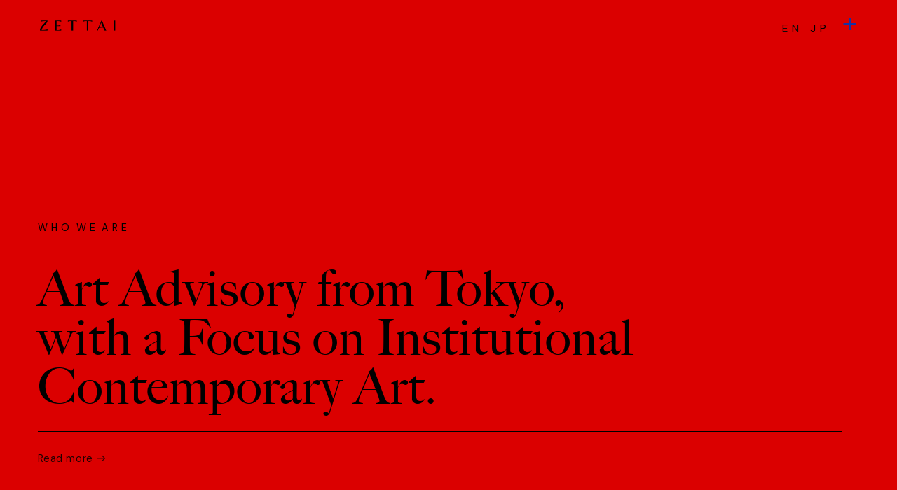

--- FILE ---
content_type: text/html; charset=UTF-8
request_url: https://zettai.tokyo/
body_size: 50813
content:
<!DOCTYPE html>
<!-- 

        Running on cargo.site

-->
<html lang="en" data-predefined-style="true" data-css-presets="true" data-css-preset data-typography-preset>
	<head>
<script>
				var __cargo_context__ = 'live';
				var __cargo_js_ver__ = 'c=3521555348';
				var __cargo_maint__ = false;
				
				
			</script>
					<meta http-equiv="X-UA-Compatible" content="IE=edge,chrome=1">
		<meta http-equiv="Content-Type" content="text/html; charset=utf-8">
		<meta name="viewport" content="initial-scale=1.0, maximum-scale=1.0, user-scalable=no">
		
			<meta name="robots" content="index,follow">
		<title>Z E T T A I</title>
		<meta name="description" content="Art Advisory from Tokyo, with a Focus on Institutional Contemporary Art.">
				<meta name="twitter:card" content="summary_large_image">
		<meta name="twitter:title" content="Z E T T A I">
		<meta name="twitter:description" content="Art Advisory from Tokyo, with a Focus on Institutional Contemporary Art.">
		<meta name="twitter:image" content="https://freight.cargo.site/i/76fda33133be8a01c6dc0cd34b8c6f07d6dd96fd2bc7b0a094c4e1e27a50f347/zettai-graphics_2-03.png">
		<meta property="og:locale" content="en_US">
		<meta property="og:title" content="Z E T T A I">
		<meta property="og:description" content="Art Advisory from Tokyo, with a Focus on Institutional Contemporary Art.">
		<meta property="og:url" content="https://zettai.tokyo">
		<meta property="og:image" content="https://freight.cargo.site/i/76fda33133be8a01c6dc0cd34b8c6f07d6dd96fd2bc7b0a094c4e1e27a50f347/zettai-graphics_2-03.png">
		<meta property="og:type" content="website">

		<link rel="preconnect" href="https://static.cargo.site" crossorigin>
		<link rel="preconnect" href="https://freight.cargo.site" crossorigin>

		<link rel="preconnect" href="https://fonts.gstatic.com" crossorigin>
				<link rel="preconnect" href="https://type.cargo.site" crossorigin>

		<!--<link rel="preload" href="https://static.cargo.site/assets/social/IconFont-Regular-0.9.3.woff2" as="font" type="font/woff" crossorigin>-->

		<meta name="keywords" content="Zettai, Zettai Art,Zettai Art Advisory, Zettai Tokyo, Art advisory in Tokyo, Art in Tokyo, Tokyo Art consulting, Japan Art, Japanese art, art sales Japan, secondary market, Kusama, Pumpkin, auction, art market, buy Japanese art, Wiyu Wahono, art collectors, japanese collectors, Thea Gvetadze, Vajiko Chachkhiani, Nika Kutateladze, Nina Kintsurashvili, Maia Naveriani, Nino Kvrivishvili, Salome Dumbadze, Lado Lomitashvili, and Qeu Meparishvili, Ana Gzirishvili, Levan Chelidze, Irena Popiashvili, Nicola Trezzi, A Kassen, Roger Boyce, Giorgi Khaniashvili, Sabine Hornig, David Meskhi, Natela Grigalashvili, Tamar Nadiradze, Kyra Kordoski, Flatness vs Matsutake, Clement Greenberg, Galila Barzilaï-Hollander, P.O.C, Luca Bombassei, Chikako 
Yamashiro, Sumitomo Fumihiko, Bárbara Wagner and Benjamin de Burca, Marcella Faustini, Kurt Gottschalk, Charmaine Lee, Aki Onda, Paula Schaafhausen, Leafa Wilson, Olga Krause, Kalisolaite ‘Uhila, Clement Greenberg, Flatness vs Matsutake, Greenbergian Modernism, Tercerunquinto, Raqs Media Collective, A Kassen, Chim↑Pom from Smappa!Group, Melati Suryodarmo, Curran Hatleberg, Joseph del Pesco, Pavel Pepperstein, Roger Boyce, Slavs and Tatars, Henri Cartier-Bresson, David Frazier, Mori Art Museum, Tobias Fischer, Emptyset, Sam Wallman, Tim Bollinger, Tessa Laird, Batlove Redux, bats, Bat ">

<meta name="google-site-verification" content="COvsYjzrwohsbgpOfXxe4GisJU5IpdXaedr1a6hXAac" />

		<link href="https://freight.cargo.site/t/original/i/35cd30e3a923b7dce7fee25c6188e3a0a975b9fddf961b5d6ac38bdcea263189/Z-E-T-T-A-I.ico" rel="shortcut icon">
		<link href="https://zettai.tokyo/rss" rel="alternate" type="application/rss+xml" title="Z E T T A I feed">

		<link href="//fonts.googleapis.com/css?family=DM Sans:400,400italic,500,500italic,700,700italic&c=3521555348&" id="" rel="stylesheet" type="text/css" />
<link href="https://zettai.tokyo/stylesheet?c=3521555348&1744687749" id="member_stylesheet" rel="stylesheet" type="text/css" />
<style id="">@font-face{font-family:Icons;src:url(https://static.cargo.site/assets/social/IconFont-Regular-0.9.3.woff2);unicode-range:U+E000-E15C,U+F0000,U+FE0E}@font-face{font-family:Icons;src:url(https://static.cargo.site/assets/social/IconFont-Regular-0.9.3.woff2);font-weight:240;unicode-range:U+E000-E15C,U+F0000,U+FE0E}@font-face{font-family:Icons;src:url(https://static.cargo.site/assets/social/IconFont-Regular-0.9.3.woff2);unicode-range:U+E000-E15C,U+F0000,U+FE0E;font-weight:400}@font-face{font-family:Icons;src:url(https://static.cargo.site/assets/social/IconFont-Regular-0.9.3.woff2);unicode-range:U+E000-E15C,U+F0000,U+FE0E;font-weight:600}@font-face{font-family:Icons;src:url(https://static.cargo.site/assets/social/IconFont-Regular-0.9.3.woff2);unicode-range:U+E000-E15C,U+F0000,U+FE0E;font-weight:800}@font-face{font-family:Icons;src:url(https://static.cargo.site/assets/social/IconFont-Regular-0.9.3.woff2);unicode-range:U+E000-E15C,U+F0000,U+FE0E;font-style:italic}@font-face{font-family:Icons;src:url(https://static.cargo.site/assets/social/IconFont-Regular-0.9.3.woff2);unicode-range:U+E000-E15C,U+F0000,U+FE0E;font-weight:200;font-style:italic}@font-face{font-family:Icons;src:url(https://static.cargo.site/assets/social/IconFont-Regular-0.9.3.woff2);unicode-range:U+E000-E15C,U+F0000,U+FE0E;font-weight:400;font-style:italic}@font-face{font-family:Icons;src:url(https://static.cargo.site/assets/social/IconFont-Regular-0.9.3.woff2);unicode-range:U+E000-E15C,U+F0000,U+FE0E;font-weight:600;font-style:italic}@font-face{font-family:Icons;src:url(https://static.cargo.site/assets/social/IconFont-Regular-0.9.3.woff2);unicode-range:U+E000-E15C,U+F0000,U+FE0E;font-weight:800;font-style:italic}body.iconfont-loading,body.iconfont-loading *{color:transparent!important}body{-moz-osx-font-smoothing:grayscale;-webkit-font-smoothing:antialiased;-webkit-text-size-adjust:none}body.no-scroll{overflow:hidden}/*!
 * Content
 */.page{word-wrap:break-word}:focus{outline:0}.pointer-events-none{pointer-events:none}.pointer-events-auto{pointer-events:auto}.pointer-events-none .page_content .audio-player,.pointer-events-none .page_content .shop_product,.pointer-events-none .page_content a,.pointer-events-none .page_content audio,.pointer-events-none .page_content button,.pointer-events-none .page_content details,.pointer-events-none .page_content iframe,.pointer-events-none .page_content img,.pointer-events-none .page_content input,.pointer-events-none .page_content video{pointer-events:auto}.pointer-events-none .page_content *>a,.pointer-events-none .page_content>a{position:relative}s *{text-transform:inherit}#toolset{position:fixed;bottom:10px;right:10px;z-index:8}.mobile #toolset,.template_site_inframe #toolset{display:none}#toolset a{display:block;height:24px;width:24px;margin:0;padding:0;text-decoration:none;background:rgba(0,0,0,.2)}#toolset a:hover{background:rgba(0,0,0,.8)}[data-adminview] #toolset a,[data-adminview] #toolset_admin a{background:rgba(0,0,0,.04);pointer-events:none;cursor:default}#toolset_admin a:active{background:rgba(0,0,0,.7)}#toolset_admin a svg>*{transform:scale(1.1) translate(0,-.5px);transform-origin:50% 50%}#toolset_admin a svg{pointer-events:none;width:100%!important;height:auto!important}#following-container{overflow:auto;-webkit-overflow-scrolling:touch}#following-container iframe{height:100%;width:100%;position:absolute;top:0;left:0;right:0;bottom:0}:root{--following-width:-400px;--following-animation-duration:450ms}@keyframes following-open{0%{transform:translateX(0)}100%{transform:translateX(var(--following-width))}}@keyframes following-open-inverse{0%{transform:translateX(0)}100%{transform:translateX(calc(-1 * var(--following-width)))}}@keyframes following-close{0%{transform:translateX(var(--following-width))}100%{transform:translateX(0)}}@keyframes following-close-inverse{0%{transform:translateX(calc(-1 * var(--following-width)))}100%{transform:translateX(0)}}body.animate-left{animation:following-open var(--following-animation-duration);animation-fill-mode:both;animation-timing-function:cubic-bezier(.24,1,.29,1)}#following-container.animate-left{animation:following-close-inverse var(--following-animation-duration);animation-fill-mode:both;animation-timing-function:cubic-bezier(.24,1,.29,1)}#following-container.animate-left #following-frame{animation:following-close var(--following-animation-duration);animation-fill-mode:both;animation-timing-function:cubic-bezier(.24,1,.29,1)}body.animate-right{animation:following-close var(--following-animation-duration);animation-fill-mode:both;animation-timing-function:cubic-bezier(.24,1,.29,1)}#following-container.animate-right{animation:following-open-inverse var(--following-animation-duration);animation-fill-mode:both;animation-timing-function:cubic-bezier(.24,1,.29,1)}#following-container.animate-right #following-frame{animation:following-open var(--following-animation-duration);animation-fill-mode:both;animation-timing-function:cubic-bezier(.24,1,.29,1)}.slick-slider{position:relative;display:block;-moz-box-sizing:border-box;box-sizing:border-box;-webkit-user-select:none;-moz-user-select:none;-ms-user-select:none;user-select:none;-webkit-touch-callout:none;-khtml-user-select:none;-ms-touch-action:pan-y;touch-action:pan-y;-webkit-tap-highlight-color:transparent}.slick-list{position:relative;display:block;overflow:hidden;margin:0;padding:0}.slick-list:focus{outline:0}.slick-list.dragging{cursor:pointer;cursor:hand}.slick-slider .slick-list,.slick-slider .slick-track{transform:translate3d(0,0,0);will-change:transform}.slick-track{position:relative;top:0;left:0;display:block}.slick-track:after,.slick-track:before{display:table;content:'';width:1px;height:1px;margin-top:-1px;margin-left:-1px}.slick-track:after{clear:both}.slick-loading .slick-track{visibility:hidden}.slick-slide{display:none;float:left;height:100%;min-height:1px}[dir=rtl] .slick-slide{float:right}.content .slick-slide img{display:inline-block}.content .slick-slide img:not(.image-zoom){cursor:pointer}.content .scrub .slick-list,.content .scrub .slick-slide img:not(.image-zoom){cursor:ew-resize}body.slideshow-scrub-dragging *{cursor:ew-resize!important}.content .slick-slide img:not([src]),.content .slick-slide img[src='']{width:100%;height:auto}.slick-slide.slick-loading img{display:none}.slick-slide.dragging img{pointer-events:none}.slick-initialized .slick-slide{display:block}.slick-loading .slick-slide{visibility:hidden}.slick-vertical .slick-slide{display:block;height:auto;border:1px solid transparent}.slick-arrow.slick-hidden{display:none}.slick-arrow{position:absolute;z-index:9;width:0;top:0;height:100%;cursor:pointer;will-change:opacity;-webkit-transition:opacity 333ms cubic-bezier(.4,0,.22,1);transition:opacity 333ms cubic-bezier(.4,0,.22,1)}.slick-arrow.hidden{opacity:0}.slick-arrow svg{position:absolute;width:36px;height:36px;top:0;left:0;right:0;bottom:0;margin:auto;transform:translate(.25px,.25px)}.slick-arrow svg.right-arrow{transform:translate(.25px,.25px) scaleX(-1)}.slick-arrow svg:active{opacity:.75}.slick-arrow svg .arrow-shape{fill:none!important;stroke:#fff;stroke-linecap:square}.slick-arrow svg .arrow-outline{fill:none!important;stroke-width:2.5px;stroke:rgba(0,0,0,.6);stroke-linecap:square}.slick-arrow.slick-next{right:0;text-align:right}.slick-next svg,.wallpaper-navigation .slick-next svg{margin-right:10px}.mobile .slick-next svg{margin-right:10px}.slick-arrow.slick-prev{text-align:left}.slick-prev svg,.wallpaper-navigation .slick-prev svg{margin-left:10px}.mobile .slick-prev svg{margin-left:10px}.loading_animation{display:none;vertical-align:middle;z-index:15;line-height:0;pointer-events:none;border-radius:100%}.loading_animation.hidden{display:none}.loading_animation.pulsing{opacity:0;display:inline-block;animation-delay:.1s;-webkit-animation-delay:.1s;-moz-animation-delay:.1s;animation-duration:12s;animation-iteration-count:infinite;animation:fade-pulse-in .5s ease-in-out;-moz-animation:fade-pulse-in .5s ease-in-out;-webkit-animation:fade-pulse-in .5s ease-in-out;-webkit-animation-fill-mode:forwards;-moz-animation-fill-mode:forwards;animation-fill-mode:forwards}.loading_animation.pulsing.no-delay{animation-delay:0s;-webkit-animation-delay:0s;-moz-animation-delay:0s}.loading_animation div{border-radius:100%}.loading_animation div svg{max-width:100%;height:auto}.loading_animation div,.loading_animation div svg{width:20px;height:20px}.loading_animation.full-width svg{width:100%;height:auto}.loading_animation.full-width.big svg{width:100px;height:100px}.loading_animation div svg>*{fill:#ccc}.loading_animation div{-webkit-animation:spin-loading 12s ease-out;-webkit-animation-iteration-count:infinite;-moz-animation:spin-loading 12s ease-out;-moz-animation-iteration-count:infinite;animation:spin-loading 12s ease-out;animation-iteration-count:infinite}.loading_animation.hidden{display:none}[data-backdrop] .loading_animation{position:absolute;top:15px;left:15px;z-index:99}.loading_animation.position-absolute.middle{top:calc(50% - 10px);left:calc(50% - 10px)}.loading_animation.position-absolute.topleft{top:0;left:0}.loading_animation.position-absolute.middleright{top:calc(50% - 10px);right:1rem}.loading_animation.position-absolute.middleleft{top:calc(50% - 10px);left:1rem}.loading_animation.gray div svg>*{fill:#999}.loading_animation.gray-dark div svg>*{fill:#666}.loading_animation.gray-darker div svg>*{fill:#555}.loading_animation.gray-light div svg>*{fill:#ccc}.loading_animation.white div svg>*{fill:rgba(255,255,255,.85)}.loading_animation.blue div svg>*{fill:#698fff}.loading_animation.inline{display:inline-block;margin-bottom:.5ex}.loading_animation.inline.left{margin-right:.5ex}@-webkit-keyframes fade-pulse-in{0%{opacity:0}50%{opacity:.5}100%{opacity:1}}@-moz-keyframes fade-pulse-in{0%{opacity:0}50%{opacity:.5}100%{opacity:1}}@keyframes fade-pulse-in{0%{opacity:0}50%{opacity:.5}100%{opacity:1}}@-webkit-keyframes pulsate{0%{opacity:1}50%{opacity:0}100%{opacity:1}}@-moz-keyframes pulsate{0%{opacity:1}50%{opacity:0}100%{opacity:1}}@keyframes pulsate{0%{opacity:1}50%{opacity:0}100%{opacity:1}}@-webkit-keyframes spin-loading{0%{transform:rotate(0)}9%{transform:rotate(1050deg)}18%{transform:rotate(-1090deg)}20%{transform:rotate(-1080deg)}23%{transform:rotate(-1080deg)}28%{transform:rotate(-1095deg)}29%{transform:rotate(-1065deg)}34%{transform:rotate(-1080deg)}35%{transform:rotate(-1050deg)}40%{transform:rotate(-1065deg)}41%{transform:rotate(-1035deg)}44%{transform:rotate(-1035deg)}47%{transform:rotate(-2160deg)}50%{transform:rotate(-2160deg)}56%{transform:rotate(45deg)}60%{transform:rotate(45deg)}80%{transform:rotate(6120deg)}100%{transform:rotate(0)}}@keyframes spin-loading{0%{transform:rotate(0)}9%{transform:rotate(1050deg)}18%{transform:rotate(-1090deg)}20%{transform:rotate(-1080deg)}23%{transform:rotate(-1080deg)}28%{transform:rotate(-1095deg)}29%{transform:rotate(-1065deg)}34%{transform:rotate(-1080deg)}35%{transform:rotate(-1050deg)}40%{transform:rotate(-1065deg)}41%{transform:rotate(-1035deg)}44%{transform:rotate(-1035deg)}47%{transform:rotate(-2160deg)}50%{transform:rotate(-2160deg)}56%{transform:rotate(45deg)}60%{transform:rotate(45deg)}80%{transform:rotate(6120deg)}100%{transform:rotate(0)}}[grid-row]{align-items:flex-start;box-sizing:border-box;display:-webkit-box;display:-webkit-flex;display:-ms-flexbox;display:flex;-webkit-flex-wrap:wrap;-ms-flex-wrap:wrap;flex-wrap:wrap}[grid-col]{box-sizing:border-box}[grid-row] [grid-col].empty:after{content:"\0000A0";cursor:text}body.mobile[data-adminview=content-editproject] [grid-row] [grid-col].empty:after{display:none}[grid-col=auto]{-webkit-box-flex:1;-webkit-flex:1;-ms-flex:1;flex:1}[grid-col=x12]{width:100%}[grid-col=x11]{width:50%}[grid-col=x10]{width:33.33%}[grid-col=x9]{width:25%}[grid-col=x8]{width:20%}[grid-col=x7]{width:16.666666667%}[grid-col=x6]{width:14.285714286%}[grid-col=x5]{width:12.5%}[grid-col=x4]{width:11.111111111%}[grid-col=x3]{width:10%}[grid-col=x2]{width:9.090909091%}[grid-col=x1]{width:8.333333333%}[grid-col="1"]{width:8.33333%}[grid-col="2"]{width:16.66667%}[grid-col="3"]{width:25%}[grid-col="4"]{width:33.33333%}[grid-col="5"]{width:41.66667%}[grid-col="6"]{width:50%}[grid-col="7"]{width:58.33333%}[grid-col="8"]{width:66.66667%}[grid-col="9"]{width:75%}[grid-col="10"]{width:83.33333%}[grid-col="11"]{width:91.66667%}[grid-col="12"]{width:100%}body.mobile [grid-responsive] [grid-col]{width:100%;-webkit-box-flex:none;-webkit-flex:none;-ms-flex:none;flex:none}[data-ce-host=true][contenteditable=true] [grid-pad]{pointer-events:none}[data-ce-host=true][contenteditable=true] [grid-pad]>*{pointer-events:auto}[grid-pad="0"]{padding:0}[grid-pad="0.25"]{padding:.125rem}[grid-pad="0.5"]{padding:.25rem}[grid-pad="0.75"]{padding:.375rem}[grid-pad="1"]{padding:.5rem}[grid-pad="1.25"]{padding:.625rem}[grid-pad="1.5"]{padding:.75rem}[grid-pad="1.75"]{padding:.875rem}[grid-pad="2"]{padding:1rem}[grid-pad="2.5"]{padding:1.25rem}[grid-pad="3"]{padding:1.5rem}[grid-pad="3.5"]{padding:1.75rem}[grid-pad="4"]{padding:2rem}[grid-pad="5"]{padding:2.5rem}[grid-pad="6"]{padding:3rem}[grid-pad="7"]{padding:3.5rem}[grid-pad="8"]{padding:4rem}[grid-pad="9"]{padding:4.5rem}[grid-pad="10"]{padding:5rem}[grid-gutter="0"]{margin:0}[grid-gutter="0.5"]{margin:-.25rem}[grid-gutter="1"]{margin:-.5rem}[grid-gutter="1.5"]{margin:-.75rem}[grid-gutter="2"]{margin:-1rem}[grid-gutter="2.5"]{margin:-1.25rem}[grid-gutter="3"]{margin:-1.5rem}[grid-gutter="3.5"]{margin:-1.75rem}[grid-gutter="4"]{margin:-2rem}[grid-gutter="5"]{margin:-2.5rem}[grid-gutter="6"]{margin:-3rem}[grid-gutter="7"]{margin:-3.5rem}[grid-gutter="8"]{margin:-4rem}[grid-gutter="10"]{margin:-5rem}[grid-gutter="12"]{margin:-6rem}[grid-gutter="14"]{margin:-7rem}[grid-gutter="16"]{margin:-8rem}[grid-gutter="18"]{margin:-9rem}[grid-gutter="20"]{margin:-10rem}small{max-width:100%;text-decoration:inherit}img:not([src]),img[src='']{outline:1px solid rgba(177,177,177,.4);outline-offset:-1px;content:url([data-uri])}img.image-zoom{cursor:-webkit-zoom-in;cursor:-moz-zoom-in;cursor:zoom-in}#imprimatur{color:#333;font-size:10px;font-family:-apple-system,BlinkMacSystemFont,"Segoe UI",Roboto,Oxygen,Ubuntu,Cantarell,"Open Sans","Helvetica Neue",sans-serif,"Sans Serif",Icons;/*!System*/position:fixed;opacity:.3;right:-28px;bottom:160px;transform:rotate(270deg);-ms-transform:rotate(270deg);-webkit-transform:rotate(270deg);z-index:8;text-transform:uppercase;color:#999;opacity:.5;padding-bottom:2px;text-decoration:none}.mobile #imprimatur{display:none}bodycopy cargo-link a{font-family:-apple-system,BlinkMacSystemFont,"Segoe UI",Roboto,Oxygen,Ubuntu,Cantarell,"Open Sans","Helvetica Neue",sans-serif,"Sans Serif",Icons;/*!System*/font-size:12px;font-style:normal;font-weight:400;transform:rotate(270deg);text-decoration:none;position:fixed!important;right:-27px;bottom:100px;text-decoration:none;letter-spacing:normal;background:0 0;border:0;border-bottom:0;outline:0}/*! PhotoSwipe Default UI CSS by Dmitry Semenov | photoswipe.com | MIT license */.pswp--has_mouse .pswp__button--arrow--left,.pswp--has_mouse .pswp__button--arrow--right,.pswp__ui{visibility:visible}.pswp--minimal--dark .pswp__top-bar,.pswp__button{background:0 0}.pswp,.pswp__bg,.pswp__container,.pswp__img--placeholder,.pswp__zoom-wrap,.quick-view-navigation{-webkit-backface-visibility:hidden}.pswp__button{cursor:pointer;opacity:1;-webkit-appearance:none;transition:opacity .2s;-webkit-box-shadow:none;box-shadow:none}.pswp__button-close>svg{top:10px;right:10px;margin-left:auto}.pswp--touch .quick-view-navigation{display:none}.pswp__ui{-webkit-font-smoothing:auto;opacity:1;z-index:1550}.quick-view-navigation{will-change:opacity;-webkit-transition:opacity 333ms cubic-bezier(.4,0,.22,1);transition:opacity 333ms cubic-bezier(.4,0,.22,1)}.quick-view-navigation .pswp__group .pswp__button{pointer-events:auto}.pswp__button>svg{position:absolute;width:36px;height:36px}.quick-view-navigation .pswp__group:active svg{opacity:.75}.pswp__button svg .shape-shape{fill:#fff}.pswp__button svg .shape-outline{fill:#000}.pswp__button-prev>svg{top:0;bottom:0;left:10px;margin:auto}.pswp__button-next>svg{top:0;bottom:0;right:10px;margin:auto}.quick-view-navigation .pswp__group .pswp__button-prev{position:absolute;left:0;top:0;width:0;height:100%}.quick-view-navigation .pswp__group .pswp__button-next{position:absolute;right:0;top:0;width:0;height:100%}.quick-view-navigation .close-button,.quick-view-navigation .left-arrow,.quick-view-navigation .right-arrow{transform:translate(.25px,.25px)}.quick-view-navigation .right-arrow{transform:translate(.25px,.25px) scaleX(-1)}.pswp__button svg .shape-outline{fill:transparent!important;stroke:#000;stroke-width:2.5px;stroke-linecap:square}.pswp__button svg .shape-shape{fill:transparent!important;stroke:#fff;stroke-width:1.5px;stroke-linecap:square}.pswp__bg,.pswp__scroll-wrap,.pswp__zoom-wrap{width:100%;position:absolute}.quick-view-navigation .pswp__group .pswp__button-close{margin:0}.pswp__container,.pswp__item,.pswp__zoom-wrap{right:0;bottom:0;top:0;position:absolute;left:0}.pswp__ui--hidden .pswp__button{opacity:.001}.pswp__ui--hidden .pswp__button,.pswp__ui--hidden .pswp__button *{pointer-events:none}.pswp .pswp__ui.pswp__ui--displaynone{display:none}.pswp__element--disabled{display:none!important}/*! PhotoSwipe main CSS by Dmitry Semenov | photoswipe.com | MIT license */.pswp{position:fixed;display:none;height:100%;width:100%;top:0;left:0;right:0;bottom:0;margin:auto;-ms-touch-action:none;touch-action:none;z-index:9999999;-webkit-text-size-adjust:100%;line-height:initial;letter-spacing:initial;outline:0}.pswp img{max-width:none}.pswp--zoom-disabled .pswp__img{cursor:default!important}.pswp--animate_opacity{opacity:.001;will-change:opacity;-webkit-transition:opacity 333ms cubic-bezier(.4,0,.22,1);transition:opacity 333ms cubic-bezier(.4,0,.22,1)}.pswp--open{display:block}.pswp--zoom-allowed .pswp__img{cursor:-webkit-zoom-in;cursor:-moz-zoom-in;cursor:zoom-in}.pswp--zoomed-in .pswp__img{cursor:-webkit-grab;cursor:-moz-grab;cursor:grab}.pswp--dragging .pswp__img{cursor:-webkit-grabbing;cursor:-moz-grabbing;cursor:grabbing}.pswp__bg{left:0;top:0;height:100%;opacity:0;transform:translateZ(0);will-change:opacity}.pswp__scroll-wrap{left:0;top:0;height:100%}.pswp__container,.pswp__zoom-wrap{-ms-touch-action:none;touch-action:none}.pswp__container,.pswp__img{-webkit-user-select:none;-moz-user-select:none;-ms-user-select:none;user-select:none;-webkit-tap-highlight-color:transparent;-webkit-touch-callout:none}.pswp__zoom-wrap{-webkit-transform-origin:left top;-ms-transform-origin:left top;transform-origin:left top;-webkit-transition:-webkit-transform 222ms cubic-bezier(.4,0,.22,1);transition:transform 222ms cubic-bezier(.4,0,.22,1)}.pswp__bg{-webkit-transition:opacity 222ms cubic-bezier(.4,0,.22,1);transition:opacity 222ms cubic-bezier(.4,0,.22,1)}.pswp--animated-in .pswp__bg,.pswp--animated-in .pswp__zoom-wrap{-webkit-transition:none;transition:none}.pswp--hide-overflow .pswp__scroll-wrap,.pswp--hide-overflow.pswp{overflow:hidden}.pswp__img{position:absolute;width:auto;height:auto;top:0;left:0}.pswp__img--placeholder--blank{background:#222}.pswp--ie .pswp__img{width:100%!important;height:auto!important;left:0;top:0}.pswp__ui--idle{opacity:0}.pswp__error-msg{position:absolute;left:0;top:50%;width:100%;text-align:center;font-size:14px;line-height:16px;margin-top:-8px;color:#ccc}.pswp__error-msg a{color:#ccc;text-decoration:underline}.pswp__error-msg{font-family:-apple-system,BlinkMacSystemFont,"Segoe UI",Roboto,Oxygen,Ubuntu,Cantarell,"Open Sans","Helvetica Neue",sans-serif}.quick-view.mouse-down .iframe-item{pointer-events:none!important}.quick-view-caption-positioner{pointer-events:none;width:100%;height:100%}.quick-view-caption-wrapper{margin:auto;position:absolute;bottom:0;left:0;right:0}.quick-view-horizontal-align-left .quick-view-caption-wrapper{margin-left:0}.quick-view-horizontal-align-right .quick-view-caption-wrapper{margin-right:0}[data-quick-view-caption]{transition:.1s opacity ease-in-out;position:absolute;bottom:0;left:0;right:0}.quick-view-horizontal-align-left [data-quick-view-caption]{text-align:left}.quick-view-horizontal-align-right [data-quick-view-caption]{text-align:right}.quick-view-caption{transition:.1s opacity ease-in-out}.quick-view-caption>*{display:inline-block}.quick-view-caption *{pointer-events:auto}.quick-view-caption.hidden{opacity:0}.shop_product .dropdown_wrapper{flex:0 0 100%;position:relative}.shop_product select{appearance:none;-moz-appearance:none;-webkit-appearance:none;outline:0;-webkit-font-smoothing:antialiased;-moz-osx-font-smoothing:grayscale;cursor:pointer;border-radius:0;white-space:nowrap;overflow:hidden!important;text-overflow:ellipsis}.shop_product select.dropdown::-ms-expand{display:none}.shop_product a{cursor:pointer;border-bottom:none;text-decoration:none}.shop_product a.out-of-stock{pointer-events:none}body.audio-player-dragging *{cursor:ew-resize!important}.audio-player{display:inline-flex;flex:1 0 calc(100% - 2px);width:calc(100% - 2px)}.audio-player .button{height:100%;flex:0 0 3.3rem;display:flex}.audio-player .separator{left:3.3rem;height:100%}.audio-player .buffer{width:0%;height:100%;transition:left .3s linear,width .3s linear}.audio-player.seeking .buffer{transition:left 0s,width 0s}.audio-player.seeking{user-select:none;-webkit-user-select:none;cursor:ew-resize}.audio-player.seeking *{user-select:none;-webkit-user-select:none;cursor:ew-resize}.audio-player .bar{overflow:hidden;display:flex;justify-content:space-between;align-content:center;flex-grow:1}.audio-player .progress{width:0%;height:100%;transition:width .3s linear}.audio-player.seeking .progress{transition:width 0s}.audio-player .pause,.audio-player .play{cursor:pointer;height:100%}.audio-player .note-icon{margin:auto 0;order:2;flex:0 1 auto}.audio-player .title{white-space:nowrap;overflow:hidden;text-overflow:ellipsis;pointer-events:none;user-select:none;padding:.5rem 0 .5rem 1rem;margin:auto auto auto 0;flex:0 3 auto;min-width:0;width:100%}.audio-player .total-time{flex:0 1 auto;margin:auto 0}.audio-player .current-time,.audio-player .play-text{flex:0 1 auto;margin:auto 0}.audio-player .stream-anim{user-select:none;margin:auto auto auto 0}.audio-player .stream-anim span{display:inline-block}.audio-player .buffer,.audio-player .current-time,.audio-player .note-svg,.audio-player .play-text,.audio-player .separator,.audio-player .total-time{user-select:none;pointer-events:none}.audio-player .buffer,.audio-player .play-text,.audio-player .progress{position:absolute}.audio-player,.audio-player .bar,.audio-player .button,.audio-player .current-time,.audio-player .note-icon,.audio-player .pause,.audio-player .play,.audio-player .total-time{position:relative}body.mobile .audio-player,body.mobile .audio-player *{-webkit-touch-callout:none}#standalone-admin-frame{border:0;width:400px;position:absolute;right:0;top:0;height:100vh;z-index:99}body[standalone-admin=true] #standalone-admin-frame{transform:translate(0,0)}body[standalone-admin=true] .main_container{width:calc(100% - 400px)}body[standalone-admin=false] #standalone-admin-frame{transform:translate(100%,0)}body[standalone-admin=false] .main_container{width:100%}.toggle_standaloneAdmin{position:fixed;top:0;right:400px;height:40px;width:40px;z-index:999;cursor:pointer;background-color:rgba(0,0,0,.4)}.toggle_standaloneAdmin:active{opacity:.7}body[standalone-admin=false] .toggle_standaloneAdmin{right:0}.toggle_standaloneAdmin *{color:#fff;fill:#fff}.toggle_standaloneAdmin svg{padding:6px;width:100%;height:100%;opacity:.85}body[standalone-admin=false] .toggle_standaloneAdmin #close,body[standalone-admin=true] .toggle_standaloneAdmin #backdropsettings{display:none}.toggle_standaloneAdmin>div{width:100%;height:100%}#admin_toggle_button{position:fixed;top:50%;transform:translate(0,-50%);right:400px;height:36px;width:12px;z-index:999;cursor:pointer;background-color:rgba(0,0,0,.09);padding-left:2px;margin-right:5px}#admin_toggle_button .bar{content:'';background:rgba(0,0,0,.09);position:fixed;width:5px;bottom:0;top:0;z-index:10}#admin_toggle_button:active{background:rgba(0,0,0,.065)}#admin_toggle_button *{color:#fff;fill:#fff}#admin_toggle_button svg{padding:0;width:16px;height:36px;margin-left:1px;opacity:1}#admin_toggle_button svg *{fill:#fff;opacity:1}#admin_toggle_button[data-state=closed] .toggle_admin_close{display:none}#admin_toggle_button[data-state=closed],#admin_toggle_button[data-state=closed] .toggle_admin_open{width:20px;cursor:pointer;margin:0}#admin_toggle_button[data-state=closed] svg{margin-left:2px}#admin_toggle_button[data-state=open] .toggle_admin_open{display:none}select,select *{text-rendering:auto!important}b b{font-weight:inherit}*{-webkit-box-sizing:border-box;-moz-box-sizing:border-box;box-sizing:border-box}customhtml>*{position:relative;z-index:10}body,html{min-height:100vh;margin:0;padding:0}html{touch-action:manipulation;position:relative;background-color:#fff}.main_container{min-height:100vh;width:100%;overflow:hidden}.container{display:-webkit-box;display:-webkit-flex;display:-moz-box;display:-ms-flexbox;display:flex;-webkit-flex-wrap:wrap;-moz-flex-wrap:wrap;-ms-flex-wrap:wrap;flex-wrap:wrap;max-width:100%;width:100%;overflow:visible}.container{align-items:flex-start;-webkit-align-items:flex-start}.page{z-index:2}.page ul li>text-limit{display:block}.content,.content_container,.pinned{-webkit-flex:1 0 auto;-moz-flex:1 0 auto;-ms-flex:1 0 auto;flex:1 0 auto;max-width:100%}.content_container{width:100%}.content_container.full_height{min-height:100vh}.page_background{position:absolute;top:0;left:0;width:100%;height:100%}.page_container{position:relative;overflow:visible;width:100%}.backdrop{position:absolute;top:0;z-index:1;width:100%;height:100%;max-height:100vh}.backdrop>div{position:absolute;top:0;left:0;width:100%;height:100%;-webkit-backface-visibility:hidden;backface-visibility:hidden;transform:translate3d(0,0,0);contain:strict}[data-backdrop].backdrop>div[data-overflowing]{max-height:100vh;position:absolute;top:0;left:0}body.mobile [split-responsive]{display:flex;flex-direction:column}body.mobile [split-responsive] .container{width:100%;order:2}body.mobile [split-responsive] .backdrop{position:relative;height:50vh;width:100%;order:1}body.mobile [split-responsive] [data-auxiliary].backdrop{position:absolute;height:50vh;width:100%;order:1}.page{position:relative;z-index:2}img[data-align=left]{float:left}img[data-align=right]{float:right}[data-rotation]{transform-origin:center center}.content .page_content:not([contenteditable=true]) [data-draggable]{pointer-events:auto!important;backface-visibility:hidden}.preserve-3d{-moz-transform-style:preserve-3d;transform-style:preserve-3d}.content .page_content:not([contenteditable=true]) [data-draggable] iframe{pointer-events:none!important}.dragging-active iframe{pointer-events:none!important}.content .page_content:not([contenteditable=true]) [data-draggable]:active{opacity:1}.content .scroll-transition-fade{transition:transform 1s ease-in-out,opacity .8s ease-in-out}.content .scroll-transition-fade.below-viewport{opacity:0;transform:translateY(40px)}.mobile.full_width .page_container:not([split-layout]) .container_width{width:100%}[data-view=pinned_bottom] .bottom_pin_invisibility{visibility:hidden}.pinned{position:relative;width:100%}.pinned .page_container.accommodate:not(.fixed):not(.overlay){z-index:2}.pinned .page_container.overlay{position:absolute;z-index:4}.pinned .page_container.overlay.fixed{position:fixed}.pinned .page_container.overlay.fixed .page{max-height:100vh;-webkit-overflow-scrolling:touch}.pinned .page_container.overlay.fixed .page.allow-scroll{overflow-y:auto;overflow-x:hidden}.pinned .page_container.overlay.fixed .page.allow-scroll{align-items:flex-start;-webkit-align-items:flex-start}.pinned .page_container .page.allow-scroll::-webkit-scrollbar{width:0;background:0 0;display:none}.pinned.pinned_top .page_container.overlay{left:0;top:0}.pinned.pinned_bottom .page_container.overlay{left:0;bottom:0}div[data-container=set]:empty{margin-top:1px}.thumbnails{position:relative;z-index:1}[thumbnails=grid]{align-items:baseline}[thumbnails=justify] .thumbnail{box-sizing:content-box}[thumbnails][data-padding-zero] .thumbnail{margin-bottom:-1px}[thumbnails=montessori] .thumbnail{pointer-events:auto;position:absolute}[thumbnails] .thumbnail>a{display:block;text-decoration:none}[thumbnails=montessori]{height:0}[thumbnails][data-resizing],[thumbnails][data-resizing] *{cursor:nwse-resize}[thumbnails] .thumbnail .resize-handle{cursor:nwse-resize;width:26px;height:26px;padding:5px;position:absolute;opacity:.75;right:-1px;bottom:-1px;z-index:100}[thumbnails][data-resizing] .resize-handle{display:none}[thumbnails] .thumbnail .resize-handle svg{position:absolute;top:0;left:0}[thumbnails] .thumbnail .resize-handle:hover{opacity:1}[data-can-move].thumbnail .resize-handle svg .resize_path_outline{fill:#fff}[data-can-move].thumbnail .resize-handle svg .resize_path{fill:#000}[thumbnails=montessori] .thumbnail_sizer{height:0;width:100%;position:relative;padding-bottom:100%;pointer-events:none}[thumbnails] .thumbnail img{display:block;min-height:3px;margin-bottom:0}[thumbnails] .thumbnail img:not([src]),img[src=""]{margin:0!important;width:100%;min-height:3px;height:100%!important;position:absolute}[aspect-ratio="1x1"].thumb_image{height:0;padding-bottom:100%;overflow:hidden}[aspect-ratio="4x3"].thumb_image{height:0;padding-bottom:75%;overflow:hidden}[aspect-ratio="16x9"].thumb_image{height:0;padding-bottom:56.25%;overflow:hidden}[thumbnails] .thumb_image{width:100%;position:relative}[thumbnails][thumbnail-vertical-align=top]{align-items:flex-start}[thumbnails][thumbnail-vertical-align=middle]{align-items:center}[thumbnails][thumbnail-vertical-align=bottom]{align-items:baseline}[thumbnails][thumbnail-horizontal-align=left]{justify-content:flex-start}[thumbnails][thumbnail-horizontal-align=middle]{justify-content:center}[thumbnails][thumbnail-horizontal-align=right]{justify-content:flex-end}.thumb_image.default_image>svg{position:absolute;top:0;left:0;bottom:0;right:0;width:100%;height:100%}.thumb_image.default_image{outline:1px solid #ccc;outline-offset:-1px;position:relative}.mobile.full_width [data-view=Thumbnail] .thumbnails_width{width:100%}.content [data-draggable] a:active,.content [data-draggable] img:active{opacity:initial}.content .draggable-dragging{opacity:initial}[data-draggable].draggable_visible{visibility:visible}[data-draggable].draggable_hidden{visibility:hidden}.gallery_card [data-draggable],.marquee [data-draggable]{visibility:inherit}[data-draggable]{visibility:visible;background-color:rgba(0,0,0,.003)}#site_menu_panel_container .image-gallery:not(.initialized){height:0;padding-bottom:100%;min-height:initial}.image-gallery:not(.initialized){min-height:100vh;visibility:hidden;width:100%}.image-gallery .gallery_card img{display:block;width:100%;height:auto}.image-gallery .gallery_card{transform-origin:center}.image-gallery .gallery_card.dragging{opacity:.1;transform:initial!important}.image-gallery:not([image-gallery=slideshow]) .gallery_card iframe:only-child,.image-gallery:not([image-gallery=slideshow]) .gallery_card video:only-child{width:100%;height:100%;top:0;left:0;position:absolute}.image-gallery[image-gallery=slideshow] .gallery_card video[muted][autoplay]:not([controls]),.image-gallery[image-gallery=slideshow] .gallery_card video[muted][data-autoplay]:not([controls]){pointer-events:none}.image-gallery [image-gallery-pad="0"] video:only-child{object-fit:cover;height:calc(100% + 1px)}div.image-gallery>a,div.image-gallery>iframe,div.image-gallery>img,div.image-gallery>video{display:none}[image-gallery-row]{align-items:flex-start;box-sizing:border-box;display:-webkit-box;display:-webkit-flex;display:-ms-flexbox;display:flex;-webkit-flex-wrap:wrap;-ms-flex-wrap:wrap;flex-wrap:wrap}.image-gallery .gallery_card_image{width:100%;position:relative}[data-predefined-style=true] .image-gallery a.gallery_card{display:block;border:none}[image-gallery-col]{box-sizing:border-box}[image-gallery-col=x12]{width:100%}[image-gallery-col=x11]{width:50%}[image-gallery-col=x10]{width:33.33%}[image-gallery-col=x9]{width:25%}[image-gallery-col=x8]{width:20%}[image-gallery-col=x7]{width:16.666666667%}[image-gallery-col=x6]{width:14.285714286%}[image-gallery-col=x5]{width:12.5%}[image-gallery-col=x4]{width:11.111111111%}[image-gallery-col=x3]{width:10%}[image-gallery-col=x2]{width:9.090909091%}[image-gallery-col=x1]{width:8.333333333%}.content .page_content [image-gallery-pad].image-gallery{pointer-events:none}.content .page_content [image-gallery-pad].image-gallery .gallery_card_image>*,.content .page_content [image-gallery-pad].image-gallery .gallery_image_caption{pointer-events:auto}.content .page_content [image-gallery-pad="0"]{padding:0}.content .page_content [image-gallery-pad="0.25"]{padding:.125rem}.content .page_content [image-gallery-pad="0.5"]{padding:.25rem}.content .page_content [image-gallery-pad="0.75"]{padding:.375rem}.content .page_content [image-gallery-pad="1"]{padding:.5rem}.content .page_content [image-gallery-pad="1.25"]{padding:.625rem}.content .page_content [image-gallery-pad="1.5"]{padding:.75rem}.content .page_content [image-gallery-pad="1.75"]{padding:.875rem}.content .page_content [image-gallery-pad="2"]{padding:1rem}.content .page_content [image-gallery-pad="2.5"]{padding:1.25rem}.content .page_content [image-gallery-pad="3"]{padding:1.5rem}.content .page_content [image-gallery-pad="3.5"]{padding:1.75rem}.content .page_content [image-gallery-pad="4"]{padding:2rem}.content .page_content [image-gallery-pad="5"]{padding:2.5rem}.content .page_content [image-gallery-pad="6"]{padding:3rem}.content .page_content [image-gallery-pad="7"]{padding:3.5rem}.content .page_content [image-gallery-pad="8"]{padding:4rem}.content .page_content [image-gallery-pad="9"]{padding:4.5rem}.content .page_content [image-gallery-pad="10"]{padding:5rem}.content .page_content [image-gallery-gutter="0"]{margin:0}.content .page_content [image-gallery-gutter="0.5"]{margin:-.25rem}.content .page_content [image-gallery-gutter="1"]{margin:-.5rem}.content .page_content [image-gallery-gutter="1.5"]{margin:-.75rem}.content .page_content [image-gallery-gutter="2"]{margin:-1rem}.content .page_content [image-gallery-gutter="2.5"]{margin:-1.25rem}.content .page_content [image-gallery-gutter="3"]{margin:-1.5rem}.content .page_content [image-gallery-gutter="3.5"]{margin:-1.75rem}.content .page_content [image-gallery-gutter="4"]{margin:-2rem}.content .page_content [image-gallery-gutter="5"]{margin:-2.5rem}.content .page_content [image-gallery-gutter="6"]{margin:-3rem}.content .page_content [image-gallery-gutter="7"]{margin:-3.5rem}.content .page_content [image-gallery-gutter="8"]{margin:-4rem}.content .page_content [image-gallery-gutter="10"]{margin:-5rem}.content .page_content [image-gallery-gutter="12"]{margin:-6rem}.content .page_content [image-gallery-gutter="14"]{margin:-7rem}.content .page_content [image-gallery-gutter="16"]{margin:-8rem}.content .page_content [image-gallery-gutter="18"]{margin:-9rem}.content .page_content [image-gallery-gutter="20"]{margin:-10rem}[image-gallery=slideshow]:not(.initialized)>*{min-height:1px;opacity:0;min-width:100%}[image-gallery=slideshow][data-constrained-by=height] [image-gallery-vertical-align].slick-track{align-items:flex-start}[image-gallery=slideshow] img.image-zoom:active{opacity:initial}[image-gallery=slideshow].slick-initialized .gallery_card{pointer-events:none}[image-gallery=slideshow].slick-initialized .gallery_card.slick-current{pointer-events:auto}[image-gallery=slideshow] .gallery_card:not(.has_caption){line-height:0}.content .page_content [image-gallery=slideshow].image-gallery>*{pointer-events:auto}.content [image-gallery=slideshow].image-gallery.slick-initialized .gallery_card{overflow:hidden;margin:0;display:flex;flex-flow:row wrap;flex-shrink:0}.content [image-gallery=slideshow].image-gallery.slick-initialized .gallery_card.slick-current{overflow:visible}[image-gallery=slideshow] .gallery_image_caption{opacity:1;transition:opacity .3s;-webkit-transition:opacity .3s;width:100%;margin-left:auto;margin-right:auto;clear:both}[image-gallery-horizontal-align=left] .gallery_image_caption{text-align:left}[image-gallery-horizontal-align=middle] .gallery_image_caption{text-align:center}[image-gallery-horizontal-align=right] .gallery_image_caption{text-align:right}[image-gallery=slideshow][data-slideshow-in-transition] .gallery_image_caption{opacity:0;transition:opacity .3s;-webkit-transition:opacity .3s}[image-gallery=slideshow] .gallery_card_image{width:initial;margin:0;display:inline-block}[image-gallery=slideshow] .gallery_card img{margin:0;display:block}[image-gallery=slideshow][data-exploded]{align-items:flex-start;box-sizing:border-box;display:-webkit-box;display:-webkit-flex;display:-ms-flexbox;display:flex;-webkit-flex-wrap:wrap;-ms-flex-wrap:wrap;flex-wrap:wrap;justify-content:flex-start;align-content:flex-start}[image-gallery=slideshow][data-exploded] .gallery_card{padding:1rem;width:16.666%}[image-gallery=slideshow][data-exploded] .gallery_card_image{height:0;display:block;width:100%}[image-gallery=grid]{align-items:baseline}[image-gallery=grid] .gallery_card.has_caption .gallery_card_image{display:block}[image-gallery=grid] [image-gallery-pad="0"].gallery_card{margin-bottom:-1px}[image-gallery=grid] .gallery_card img{margin:0}[image-gallery=columns] .gallery_card img{margin:0}[image-gallery=justify]{align-items:flex-start}[image-gallery=justify] .gallery_card img{margin:0}[image-gallery=montessori][image-gallery-row]{display:block}[image-gallery=montessori] a.gallery_card,[image-gallery=montessori] div.gallery_card{position:absolute;pointer-events:auto}[image-gallery=montessori][data-can-move] .gallery_card,[image-gallery=montessori][data-can-move] .gallery_card .gallery_card_image,[image-gallery=montessori][data-can-move] .gallery_card .gallery_card_image>*{cursor:move}[image-gallery=montessori]{position:relative;height:0}[image-gallery=freeform] .gallery_card{position:relative}[image-gallery=freeform] [image-gallery-pad="0"].gallery_card{margin-bottom:-1px}[image-gallery-vertical-align]{display:flex;flex-flow:row wrap}[image-gallery-vertical-align].slick-track{display:flex;flex-flow:row nowrap}.image-gallery .slick-list{margin-bottom:-.3px}[image-gallery-vertical-align=top]{align-content:flex-start;align-items:flex-start}[image-gallery-vertical-align=middle]{align-items:center;align-content:center}[image-gallery-vertical-align=bottom]{align-content:flex-end;align-items:flex-end}[image-gallery-horizontal-align=left]{justify-content:flex-start}[image-gallery-horizontal-align=middle]{justify-content:center}[image-gallery-horizontal-align=right]{justify-content:flex-end}.image-gallery[data-resizing],.image-gallery[data-resizing] *{cursor:nwse-resize!important}.image-gallery .gallery_card .resize-handle,.image-gallery .gallery_card .resize-handle *{cursor:nwse-resize!important}.image-gallery .gallery_card .resize-handle{width:26px;height:26px;padding:5px;position:absolute;opacity:.75;right:-1px;bottom:-1px;z-index:10}.image-gallery[data-resizing] .resize-handle{display:none}.image-gallery .gallery_card .resize-handle svg{cursor:nwse-resize!important;position:absolute;top:0;left:0}.image-gallery .gallery_card .resize-handle:hover{opacity:1}[data-can-move].gallery_card .resize-handle svg .resize_path_outline{fill:#fff}[data-can-move].gallery_card .resize-handle svg .resize_path{fill:#000}[image-gallery=montessori] .thumbnail_sizer{height:0;width:100%;position:relative;padding-bottom:100%;pointer-events:none}#site_menu_button{display:block;text-decoration:none;pointer-events:auto;z-index:9;vertical-align:top;cursor:pointer;box-sizing:content-box;font-family:Icons}#site_menu_button.custom_icon{padding:0;line-height:0}#site_menu_button.custom_icon img{width:100%;height:auto}#site_menu_wrapper.disabled #site_menu_button{display:none}#site_menu_wrapper.mobile_only #site_menu_button{display:none}body.mobile #site_menu_wrapper.mobile_only:not(.disabled) #site_menu_button:not(.active){display:block}#site_menu_panel_container[data-type=cargo_menu] #site_menu_panel{display:block;position:fixed;top:0;right:0;bottom:0;left:0;z-index:10;cursor:default}.site_menu{pointer-events:auto;position:absolute;z-index:11;top:0;bottom:0;line-height:0;max-width:400px;min-width:300px;font-size:20px;text-align:left;background:rgba(20,20,20,.95);padding:20px 30px 90px 30px;overflow-y:auto;overflow-x:hidden;display:-webkit-box;display:-webkit-flex;display:-ms-flexbox;display:flex;-webkit-box-orient:vertical;-webkit-box-direction:normal;-webkit-flex-direction:column;-ms-flex-direction:column;flex-direction:column;-webkit-box-pack:start;-webkit-justify-content:flex-start;-ms-flex-pack:start;justify-content:flex-start}body.mobile #site_menu_wrapper .site_menu{-webkit-overflow-scrolling:touch;min-width:auto;max-width:100%;width:100%;padding:20px}#site_menu_wrapper[data-sitemenu-position=bottom-left] #site_menu,#site_menu_wrapper[data-sitemenu-position=top-left] #site_menu{left:0}#site_menu_wrapper[data-sitemenu-position=bottom-right] #site_menu,#site_menu_wrapper[data-sitemenu-position=top-right] #site_menu{right:0}#site_menu_wrapper[data-type=page] .site_menu{right:0;left:0;width:100%;padding:0;margin:0;background:0 0}.site_menu_wrapper.open .site_menu{display:block}.site_menu div{display:block}.site_menu a{text-decoration:none;display:inline-block;color:rgba(255,255,255,.75);max-width:100%;overflow:hidden;white-space:nowrap;text-overflow:ellipsis;line-height:1.4}.site_menu div a.active{color:rgba(255,255,255,.4)}.site_menu div.set-link>a{font-weight:700}.site_menu div.hidden{display:none}.site_menu .close{display:block;position:absolute;top:0;right:10px;font-size:60px;line-height:50px;font-weight:200;color:rgba(255,255,255,.4);cursor:pointer;user-select:none}#site_menu_panel_container .page_container{position:relative;overflow:hidden;background:0 0;z-index:2}#site_menu_panel_container .site_menu_page_wrapper{position:fixed;top:0;left:0;overflow-y:auto;-webkit-overflow-scrolling:touch;height:100%;width:100%;z-index:100}#site_menu_panel_container .site_menu_page_wrapper .backdrop{pointer-events:none}#site_menu_panel_container #site_menu_page_overlay{position:fixed;top:0;right:0;bottom:0;left:0;cursor:default;z-index:1}#shop_button{display:block;text-decoration:none;pointer-events:auto;z-index:9;vertical-align:top;cursor:pointer;box-sizing:content-box;font-family:Icons}#shop_button.custom_icon{padding:0;line-height:0}#shop_button.custom_icon img{width:100%;height:auto}#shop_button.disabled{display:none}.loading[data-loading]{display:none;position:fixed;bottom:8px;left:8px;z-index:100}.new_site_button_wrapper{font-size:1.8rem;font-weight:400;color:rgba(0,0,0,.85);font-family:-apple-system,BlinkMacSystemFont,'Segoe UI',Roboto,Oxygen,Ubuntu,Cantarell,'Open Sans','Helvetica Neue',sans-serif,'Sans Serif',Icons;font-style:normal;line-height:1.4;color:#fff;position:fixed;bottom:0;right:0;z-index:999}body.template_site #toolset{display:none!important}body.mobile .new_site_button{display:none}.new_site_button{display:flex;height:44px;cursor:pointer}.new_site_button .plus{width:44px;height:100%}.new_site_button .plus svg{width:100%;height:100%}.new_site_button .plus svg line{stroke:#000;stroke-width:2px}.new_site_button .plus:after,.new_site_button .plus:before{content:'';width:30px;height:2px}.new_site_button .text{background:#0fce83;display:none;padding:7.5px 15px 7.5px 15px;height:100%;font-size:20px;color:#222}.new_site_button:active{opacity:.8}.new_site_button.show_full .text{display:block}.new_site_button.show_full .plus{display:none}html:not(.admin-wrapper) .template_site #confirm_modal [data-progress] .progress-indicator:after{content:'Generating Site...';padding:7.5px 15px;right:-200px;color:#000}bodycopy svg.marker-overlay,bodycopy svg.marker-overlay *{transform-origin:0 0;-webkit-transform-origin:0 0;box-sizing:initial}bodycopy svg#svgroot{box-sizing:initial}bodycopy svg.marker-overlay{padding:inherit;position:absolute;left:0;top:0;width:100%;height:100%;min-height:1px;overflow:visible;pointer-events:none;z-index:999}bodycopy svg.marker-overlay *{pointer-events:initial}bodycopy svg.marker-overlay text{letter-spacing:initial}bodycopy svg.marker-overlay a{cursor:pointer}.marquee:not(.torn-down){overflow:hidden;width:100%;position:relative;padding-bottom:.25em;padding-top:.25em;margin-bottom:-.25em;margin-top:-.25em;contain:layout}.marquee .marquee_contents{will-change:transform;display:flex;flex-direction:column}.marquee[behavior][direction].torn-down{white-space:normal}.marquee[behavior=bounce] .marquee_contents{display:block;float:left;clear:both}.marquee[behavior=bounce] .marquee_inner{display:block}.marquee[behavior=bounce][direction=vertical] .marquee_contents{width:100%}.marquee[behavior=bounce][direction=diagonal] .marquee_inner:last-child,.marquee[behavior=bounce][direction=vertical] .marquee_inner:last-child{position:relative;visibility:hidden}.marquee[behavior=bounce][direction=horizontal],.marquee[behavior=scroll][direction=horizontal]{white-space:pre}.marquee[behavior=scroll][direction=horizontal] .marquee_contents{display:inline-flex;white-space:nowrap;min-width:100%}.marquee[behavior=scroll][direction=horizontal] .marquee_inner{min-width:100%}.marquee[behavior=scroll] .marquee_inner:first-child{will-change:transform;position:absolute;width:100%;top:0;left:0}.cycle{display:none}</style>
<script type="text/json" data-set="defaults" >{"current_offset":0,"current_page":1,"cargo_url":"engofficialzettai","is_domain":true,"is_mobile":false,"is_tablet":false,"is_phone":false,"homepage_id":"28160318","tags":null,"api_path":"https:\/\/zettai.tokyo\/_api","is_editor":false,"is_template":false}</script>
<script type="text/json" data-set="DisplayOptions" >{"user_id":1628421,"pagination_count":24,"title_in_project":true,"disable_project_scroll":false,"learning_cargo_seen":true,"resource_url":null,"use_sets":null,"sets_are_clickable":null,"set_links_position":null,"sticky_pages":null,"total_projects":0,"slideshow_responsive":false,"slideshow_thumbnails_header":true,"layout_options":{"content_position":"center_cover","content_width":"100","content_margin":"5","main_margin":"5","text_alignment":"text_left","vertical_position":"vertical_top","bgcolor":"transparent","WebFontConfig":{"cargo":{"families":{"Standard":{"variants":["n4","i4","n7","i7"]},"Big Caslon FB":{"variants":["n4","i4","n7","i7"]},"iA Writer Quattro":{"variants":["n4","i4","n7","i7"]}}},"google":{"families":{"DM Sans":{"variants":["400","400italic","500","500italic","700","700italic"]}}},"system":{"families":{"-apple-system":{"variants":["n4"]}}}},"links_orientation":"links_horizontal","viewport_size":"phone","mobile_zoom":"19","mobile_view":"desktop","mobile_padding":"-2","mobile_formatting":false,"width_unit":"rem","text_width":"66","is_feed":false,"limit_vertical_images":false,"image_zoom":false,"mobile_images_full_width":true,"responsive_columns":"1","responsive_thumbnails_padding":"0.7","enable_sitemenu":false,"sitemenu_mobileonly":false,"menu_position":"top-left","sitemenu_option":"cargo_menu","responsive_row_height":"75","advanced_padding_enabled":false,"main_margin_top":"5","main_margin_right":"5","main_margin_bottom":"5","main_margin_left":"5","mobile_pages_full_width":true,"scroll_transition":true,"image_full_zoom":false,"quick_view_height":"100","quick_view_width":"100","quick_view_alignment":"quick_view_center_center","advanced_quick_view_padding_enabled":false,"quick_view_padding":"2.5","quick_view_padding_top":"2.5","quick_view_padding_bottom":"2.5","quick_view_padding_left":"2.5","quick_view_padding_right":"2.5","quick_content_alignment":"quick_content_center_center","close_quick_view_on_scroll":true,"show_quick_view_ui":true,"quick_view_bgcolor":"rgba(0, 0, 0, 0.85)","quick_view_caption":false},"element_sort":{"no-group":[{"name":"Navigation","isActive":true},{"name":"Header Text","isActive":true},{"name":"Content","isActive":true},{"name":"Header Image","isActive":false}]},"site_menu_options":{"display_type":"page","enable":false,"mobile_only":false,"position":"top-right","single_page_id":28160316,"icon":"\ue130","show_homepage":false,"single_page_url":"Menu","custom_icon":false,"overlay_sitemenu_page":false},"ecommerce_options":{"enable_ecommerce_button":false,"shop_button_position":"top-right","shop_icon":"\ue138","custom_icon":false,"shop_icon_text":"Cart &lt;(#)&gt;","icon":"","enable_geofencing":false,"enabled_countries":["AF","AX","AL","DZ","AS","AD","AO","AI","AQ","AG","AR","AM","AW","AU","AT","AZ","BS","BH","BD","BB","BY","BE","BZ","BJ","BM","BT","BO","BQ","BA","BW","BV","BR","IO","BN","BG","BF","BI","KH","CM","CA","CV","KY","CF","TD","CL","CN","CX","CC","CO","KM","CG","CD","CK","CR","CI","HR","CU","CW","CY","CZ","DK","DJ","DM","DO","EC","EG","SV","GQ","ER","EE","ET","FK","FO","FJ","FI","FR","GF","PF","TF","GA","GM","GE","DE","GH","GI","GR","GL","GD","GP","GU","GT","GG","GN","GW","GY","HT","HM","VA","HN","HK","HU","IS","IN","ID","IR","IQ","IE","IM","IL","IT","JM","JP","JE","JO","KZ","KE","KI","KP","KR","KW","KG","LA","LV","LB","LS","LR","LY","LI","LT","LU","MO","MK","MG","MW","MY","MV","ML","MT","MH","MQ","MR","MU","YT","MX","FM","MD","MC","MN","ME","MS","MA","MZ","MM","NA","NR","NP","NL","NC","NZ","NI","NE","NG","NU","NF","MP","NO","OM","PK","PW","PS","PA","PG","PY","PE","PH","PN","PL","PT","PR","QA","RE","RO","RU","RW","BL","SH","KN","LC","MF","PM","VC","WS","SM","ST","SA","SN","RS","SC","SL","SG","SX","SK","SI","SB","SO","ZA","GS","SS","ES","LK","SD","SR","SJ","SZ","SE","CH","SY","TW","TJ","TZ","TH","TL","TG","TK","TO","TT","TN","TR","TM","TC","TV","UG","UA","AE","GB","US","UM","UY","UZ","VU","VE","VN","VG","VI","WF","EH","YE","ZM","ZW"]}}</script>
<script type="text/json" data-set="Site" >{"id":"1628421","direct_link":"https:\/\/zettai.tokyo","display_url":"zettai.tokyo","site_url":"engofficialzettai","account_shop_id":null,"has_ecommerce":false,"has_shop":false,"ecommerce_key_public":null,"cargo_spark_button":false,"following_url":null,"website_title":"Z E T T A I","meta_tags":"","meta_description":"","meta_head":"<meta name=\"keywords\" content=\"Zettai, Zettai Art,Zettai Art Advisory, Zettai Tokyo, Art advisory in Tokyo, Art in Tokyo, Tokyo Art consulting, Japan Art, Japanese art, art sales Japan, secondary market, Kusama, Pumpkin, auction, art market, buy Japanese art, Wiyu Wahono, art collectors, japanese collectors, Thea Gvetadze, Vajiko Chachkhiani, Nika Kutateladze, Nina Kintsurashvili, Maia Naveriani, Nino Kvrivishvili, Salome Dumbadze, Lado Lomitashvili, and Qeu Meparishvili, Ana Gzirishvili, Levan Chelidze, Irena Popiashvili, Nicola Trezzi, A Kassen, Roger Boyce, Giorgi Khaniashvili, Sabine Hornig, David Meskhi, Natela Grigalashvili, Tamar Nadiradze, Kyra Kordoski, Flatness vs Matsutake, Clement Greenberg, Galila Barzila\u00ef-Hollander, P.O.C, Luca Bombassei, Chikako\u00a0\nYamashiro, Sumitomo Fumihiko, B\u00e1rbara Wagner and Benjamin de Burca, Marcella Faustini, Kurt Gottschalk, Charmaine Lee, Aki Onda, Paula Schaafhausen, Leafa Wilson, Olga Krause, Kalisolaite \u2018Uhila, Clement Greenberg, Flatness vs Matsutake, Greenbergian Modernism, Tercerunquinto, Raqs Media Collective, A Kassen, Chim\u2191Pom from Smappa!Group, Melati Suryodarmo, Curran Hatleberg, Joseph del Pesco, Pavel Pepperstein, Roger Boyce, Slavs and Tatars, Henri Cartier-Bresson, David Frazier, Mori Art Museum, Tobias Fischer, Emptyset, Sam Wallman, Tim Bollinger, Tessa Laird, Batlove Redux, bats, Bat \">\n\n<meta name=\"google-site-verification\" content=\"COvsYjzrwohsbgpOfXxe4GisJU5IpdXaedr1a6hXAac\" \/>","homepage_id":"28160318","css_url":"https:\/\/zettai.tokyo\/stylesheet","rss_url":"https:\/\/zettai.tokyo\/rss","js_url":"\/_jsapps\/design\/design.js","favicon_url":"https:\/\/freight.cargo.site\/t\/original\/i\/35cd30e3a923b7dce7fee25c6188e3a0a975b9fddf961b5d6ac38bdcea263189\/Z-E-T-T-A-I.ico","home_url":"https:\/\/cargo.site","auth_url":"https:\/\/cargo.site","profile_url":null,"profile_width":0,"profile_height":0,"social_image_url":"https:\/\/freight.cargo.site\/i\/76fda33133be8a01c6dc0cd34b8c6f07d6dd96fd2bc7b0a094c4e1e27a50f347\/zettai-graphics_2-03.png","social_width":1200,"social_height":780,"social_description":"Art Advisory from Tokyo, with a Focus on Institutional Contemporary Art.","social_has_image":true,"social_has_description":true,"site_menu_icon":null,"site_menu_has_image":false,"custom_html":"<customhtml><link rel=\"stylesheet\" href=\"https:\/\/cdnjs.cloudflare.com\/ajax\/libs\/font-awesome\/6.5.0\/css\/all.min.css\">\n\n\n<script defer>\n  \/*\n   setShareLinks();\n    window.onload = function(){\n   function socialWindowScreen(url) {\n\n    var left = (screen.width - 570)\/2;\n    var top = (screen.height - 570)\/2;\n\n    var params = \"menubar=no,toolbar=no,status=no,width=570,height=570,top=\"+top + \",left=\" + left;\n\n    window.open(url,\"NewWindow\",params);\n}\n\nfunction  setShareLinks() {\n\n        var pageUrl = encodeURIComponent(document.URL);\n      var tweet = encodeURIComponent($(\"meta[property='og:description']\").attr(\"content\"));\n document.getElementById(\"facebook-btn\").onclick = function() {\n        socialWindowScreen('http:\/\/www.facebook.com\/sharer.php?u=' + pageUrl);\n    };\n    \n     document.getElementById(\"linkedin-btn\").onclick = function() {\n        socialWindowScreen('https:\/\/www.linkedin.com\/shareArticle?mini=true&url=' + pageUrl);\n    }\n    \n     document.getElementById(\"twitter-btn\").onclick = function() {\n         socialWindowScreen('https:\/\/twitter.com\/intent\/tweet?text=' + tweet + '&url=' + pageUrl);\n    };\n    \n    \n        document.getElementById(\"whatsapp-btn\").onclick = function() {\n        socialWindowScreen('https:\/\/api.whatsapp.com\/send?text=' + pageUrl);\n    }\n        \n}\n\n}\n*\/\n<\/script>\n\n\n\n\n\n\n\n\n\n\n\n\n\n\n<\/customhtml>","filter":null,"is_editor":false,"use_hi_res":false,"hiq":null,"progenitor_site":"newcenter","files":{"Bownik-CV_-2026.pdf":"https:\/\/files.cargocollective.com\/c1628421\/Bownik-CV_-2026.pdf?1768483655","Nadia-Markiewicz-CV_-2025.pdf":"https:\/\/files.cargocollective.com\/c1628421\/Nadia-Markiewicz-CV_-2025.pdf?1752836037","Tatjana-Vall-CV_2025.pdf":"https:\/\/files.cargocollective.com\/c1628421\/Tatjana-Vall-CV_2025.pdf?1751882732","Lou-Cantor-CV_-2025.pdf":"https:\/\/files.cargocollective.com\/c1628421\/Lou-Cantor-CV_-2025.pdf?1751699254","Luca-Vanello-CV_-2025.pdf":"https:\/\/files.cargocollective.com\/c1628421\/Luca-Vanello-CV_-2025.pdf?1751699118","Timur-Si-Qin-CV_-2025.pdf":"https:\/\/files.cargocollective.com\/c1628421\/Timur-Si-Qin-CV_-2025.pdf?1751470230","Yojiro-Imasaka-CV_-2025.pdf":"https:\/\/files.cargocollective.com\/c1628421\/Yojiro-Imasaka-CV_-2025.pdf?1751389812","Theo-Guicheron-Lopez_CV.pdf":"https:\/\/files.cargocollective.com\/c1628421\/Theo-Guicheron-Lopez_CV.pdf?1751380013","Adriano-Amaral-CV_-2025.pdf":"https:\/\/files.cargocollective.com\/c1628421\/Adriano-Amaral-CV_-2025.pdf?1751350613","Kristian-Touborg-CV_-2025.pdf":"https:\/\/files.cargocollective.com\/c1628421\/Kristian-Touborg-CV_-2025.pdf?1751263891","Matija-C-op-CV_-2025.pdf":"https:\/\/files.cargocollective.com\/c1628421\/Matija-C-op-CV_-2025.pdf?1751253403","Gaspar-Willmann-CV_-2025.pdf":"https:\/\/files.cargocollective.com\/c1628421\/Gaspar-Willmann-CV_-2025.pdf?1751001797","Maude-Le-onard-Contant-CV_-2025.pdf":"https:\/\/files.cargocollective.com\/c1628421\/Maude-Le-onard-Contant-CV_-2025.pdf?1750758009","Jens-Settergren-CV_-2025.pdf":"https:\/\/files.cargocollective.com\/c1628421\/Jens-Settergren-CV_-2025.pdf?1750757969","Haseeb-Ahmed-CV_-2025.pdf":"https:\/\/files.cargocollective.com\/c1628421\/Haseeb-Ahmed-CV_-2025.pdf?1750757912","Genevieve-Goffman-CV_-2025.pdf":"https:\/\/files.cargocollective.com\/c1628421\/Genevieve-Goffman-CV_-2025.pdf?1750757865","AJ-Zielin-ski-CV_-2025.pdf":"https:\/\/files.cargocollective.com\/c1628421\/AJ-Zielin-ski-CV_-2025.pdf?1750757702","01.jpeg":"https:\/\/files.cargocollective.com\/c1628421\/01.jpeg?1699192606"},"resource_url":"zettai.tokyo\/_api\/v0\/site\/1628421"}</script>
<script type="text/json" data-set="ScaffoldingData" >{"id":0,"title":"Z E T T A I","project_url":0,"set_id":0,"is_homepage":false,"pin":false,"is_set":true,"in_nav":false,"stack":false,"sort":0,"index":0,"page_count":8,"pin_position":null,"thumbnail_options":null,"pages":[{"id":28160312,"title":"Nav","project_url":"Nav-1","set_id":0,"is_homepage":false,"pin":false,"is_set":true,"in_nav":false,"stack":true,"sort":0,"index":0,"page_count":1,"pin_position":null,"thumbnail_options":null,"pages":[{"id":28160314,"site_id":1628421,"project_url":"Logo-LEFT-copy","direct_link":"https:\/\/zettai.tokyo\/Logo-LEFT-copy","type":"page","title":"Logo LEFT copy","title_no_html":"Logo LEFT copy","tags":"","display":false,"pin":true,"pin_options":{"position":"top","overlay":true,"fixed":true,"exclude_mobile":false,"accommodate":false},"in_nav":false,"is_homepage":false,"backdrop_enabled":false,"is_set":false,"stack":false,"excerpt":"","content":"<a href=\"#\" rel=\"home_page\" class=\"image-link\"><img width=\"944\" height=\"228\" width_o=\"944\" height_o=\"228\" data-src=\"https:\/\/freight.cargo.site\/t\/original\/i\/6e635f958d2d2c839c38547cea83e03165ad455990d39785a9416a1240664ab5\/zettai-logo-02.png\" data-mid=\"155965637\" border=\"0\" data-scale=\"3\" data-no-zoom data-icon-mode\/><\/a>","content_no_html":"{image 3 scale=\"3\" no-zoom icon-mode}","content_partial_html":"<a href=\"#\" rel=\"home_page\" class=\"image-link\"><img width=\"944\" height=\"228\" width_o=\"944\" height_o=\"228\" data-src=\"https:\/\/freight.cargo.site\/t\/original\/i\/6e635f958d2d2c839c38547cea83e03165ad455990d39785a9416a1240664ab5\/zettai-logo-02.png\" data-mid=\"155965637\" border=\"0\" data-scale=\"3\" data-no-zoom data-icon-mode\/><\/a>","thumb":"155965636","thumb_meta":{"thumbnail_crop":{"percentWidth":"153.91304347826087","marginLeft":-26.9565,"marginTop":0,"imageModel":{"id":155965636,"project_id":28160314,"image_ref":"{image 1}","name":"zettai-logo-01.png","hash":"fbe4a182673afa2237375b93c6e3d7b32edbc863b60c0917f194ffcfaf85f8e4","width":944,"height":345,"sort":0,"exclude_from_backdrop":false,"date_added":"1665920668"},"stored":{"ratio":36.546610169492,"crop_ratio":"16x9"},"cropManuallySet":true}},"thumb_is_visible":false,"sort":2,"index":0,"set_id":28160312,"page_options":{"using_local_css":true,"local_css":"[local-style=\"28160314\"] .container_width {\n}\n\n[local-style=\"28160314\"] body {\n\tbackground-color: initial \/*!variable_defaults*\/;\n}\n\n[local-style=\"28160314\"] .backdrop {\n}\n\n[local-style=\"28160314\"] .page {\n}\n\n[local-style=\"28160314\"] .page_background {\n\tbackground-color: transparent \/*!page_container_bgcolor*\/;\n}\n\n[local-style=\"28160314\"] .content_padding {\n\tpadding-bottom: 3rem \/*!main_margin*\/;\n\tpadding-top: 2rem \/*!main_margin*\/;\n\tpadding-right: 3rem \/*!main_margin*\/;\n\tpadding-left: 4.5rem \/*!main_margin*\/;\n}\n\n[data-predefined-style=\"true\"] [local-style=\"28160314\"] bodycopy {\n\tfont-size: 1.5rem;\n}\n\n[data-predefined-style=\"true\"] [local-style=\"28160314\"] bodycopy a {\n\tcolor: #0ca900;\n}\n\n[data-predefined-style=\"true\"] [local-style=\"28160314\"] bodycopy a:hover {\n}\n\n[data-predefined-style=\"true\"] [local-style=\"28160314\"] h1 {\n}\n\n[data-predefined-style=\"true\"] [local-style=\"28160314\"] h1 a {\n}\n\n[data-predefined-style=\"true\"] [local-style=\"28160314\"] h1 a:hover {\n}\n\n[data-predefined-style=\"true\"] [local-style=\"28160314\"] h2 {\n}\n\n[data-predefined-style=\"true\"] [local-style=\"28160314\"] h2 a {\n}\n\n[data-predefined-style=\"true\"] [local-style=\"28160314\"] h2 a:hover {\n}\n\n[data-predefined-style=\"true\"] [local-style=\"28160314\"] small {\n\tfont-size: 1.8rem;\n}\n\n[data-predefined-style=\"true\"] [local-style=\"28160314\"] small a {\n}\n\n[data-predefined-style=\"true\"] [local-style=\"28160314\"] small a:hover {\n}\n\n[local-style=\"28160314\"] .container {\n}","local_layout_options":{"split_layout":false,"split_responsive":false,"full_height":false,"advanced_padding_enabled":true,"page_container_bgcolor":"transparent","show_local_thumbs":false,"page_bgcolor":"","main_margin_bottom":"3","main_margin":"3","main_margin_right":"3","main_margin_top":"2","main_margin_left":"4.5"},"pin_options":{"position":"top","overlay":true,"fixed":true,"exclude_mobile":false,"accommodate":false}},"set_open":false,"images":[{"id":155965636,"project_id":28160314,"image_ref":"{image 1}","name":"zettai-logo-01.png","hash":"fbe4a182673afa2237375b93c6e3d7b32edbc863b60c0917f194ffcfaf85f8e4","width":944,"height":345,"sort":0,"exclude_from_backdrop":false,"date_added":"1665920668"},{"id":155965637,"project_id":28160314,"image_ref":"{image 3}","name":"zettai-logo-02.png","hash":"6e635f958d2d2c839c38547cea83e03165ad455990d39785a9416a1240664ab5","width":944,"height":228,"sort":0,"exclude_from_backdrop":false,"date_added":"1665920668"}],"backdrop":null},{"id":28160315,"site_id":1628421,"project_url":"Exit","direct_link":"https:\/\/zettai.tokyo\/Exit","type":"page","title":"Exit","title_no_html":"Exit","tags":"","display":false,"pin":true,"pin_options":{"position":"top","overlay":true,"fixed":true,"exclude_mobile":false,"accommodate":false},"in_nav":false,"is_homepage":false,"backdrop_enabled":false,"is_set":false,"stack":false,"excerpt":"\u00a0E N \u00a0J P\u00a0\u00a0 \u00d7 \u00a0","content":"<div style=\"position:absolute;top:2rem;right:6.1% \" class=\"menu-div-1\">&nbsp;<small class=\"menu-small\" id=\"menu-small\"><a href=\"http:\/\/www.zettai.tokyo\"><span style=\"color: rgb(10, 10, 10); --darkreader-inline-color:#e2dfdb;    padding-top: 30px; !important;font-size:1.5rem\" data-darkreader-inline-color=\"\">E N<\/span><\/a> &nbsp;<a href=\"https:\/\/jp.zettai.tokyo\/\" target=\"_blank\" style=\"font-size:1.5rem;color:#000 !important\">J P<\/a>&nbsp;&nbsp; <\/small><b><a href=\"Home-Scroll\" rel=\"history\" style=\" \n    font-size: 3.7rem !important;\n    font-weight: 400;\n    margin-top: -12px;\n    display: unset;\n    position: absolute;color:#000 \n    \" class=\"plus-icon\">\u00d7 &nbsp;<\/a><\/b><\/div>\n\n\n<!--<div style=\"position:absolute;top:3rem;right:6.1%\">\n<h2><a href=\"Home-Scroll\" rel=\"history\" class=\"exit-icon\">\u00d7<\/a><\/h2><\/div>\n\n\n<div style=\"position:absolute;top:0rem;right:6.1%\" class=\"menu-div-1\">&nbsp;<small style=\"padding-top:15px \" class=\"menu-small\"><a href=\"http:\/\/www.zettai.tokyo\"><span style=\"color: rgb(10, 10, 10); --darkreader-inline-color:#e2dfdb;    padding-top: 30px; !important;font-size:1.5rem\" data-darkreader-inline-color=\"\">E N<\/span><\/a> &nbsp;<a href=\"https:\/\/jp.zettai.tokyo\/\" target=\"_blank\" style=\"font-size:1.5rem;color:#000 !important\">J P<\/a>&nbsp; &nbsp;<\/small><b><a href=\"Home-Scroll\" rel=\"history\" style=\" \n    font-size: 3.7rem !important;\n    font-weight: 400;\n    margin-top: -7px;\n    display: unset;\n    position: absolute;color:#000 \n    \" class=\"plus-icon\">\u00d7 &nbsp;<\/a><\/b><\/div>-->","content_no_html":"&nbsp;E N &nbsp;J P&nbsp;&nbsp; \u00d7 &nbsp;\n\n\n","content_partial_html":"&nbsp;<a href=\"http:\/\/www.zettai.tokyo\"><span style=\"color: rgb(10, 10, 10); --darkreader-inline-color:#e2dfdb;    padding-top: 30px; !important;font-size:1.5rem\" data-darkreader-inline-color=\"\">E N<\/span><\/a> &nbsp;<a href=\"https:\/\/jp.zettai.tokyo\/\" target=\"_blank\" style=\"font-size:1.5rem;color:#000 !important\">J P<\/a>&nbsp;&nbsp; <b><a href=\"Home-Scroll\" rel=\"history\" style=\" \n    font-size: 3.7rem !important;\n    font-weight: 400;\n    margin-top: -12px;\n    display: unset;\n    position: absolute;color:#000 \n    \" class=\"plus-icon\">\u00d7 &nbsp;<\/a><\/b>\n\n\n","thumb":"155965638","thumb_meta":{"thumbnail_crop":{"percentWidth":"153.91304347826087","marginLeft":-26.9565,"marginTop":0,"imageModel":{"id":155965638,"project_id":28160315,"image_ref":"{image 1}","name":"zettai-logo-01.png","hash":"fbe4a182673afa2237375b93c6e3d7b32edbc863b60c0917f194ffcfaf85f8e4","width":944,"height":345,"sort":0,"exclude_from_backdrop":false,"date_added":"1665920668"},"stored":{"ratio":36.546610169492,"crop_ratio":"16x9"},"cropManuallySet":true}},"thumb_is_visible":false,"sort":3,"index":0,"set_id":28160312,"page_options":{"using_local_css":true,"local_css":"[local-style=\"28160315\"] .container_width {\n}\n\n[local-style=\"28160315\"] body {\n}\n\n[local-style=\"28160315\"] .backdrop {\n}\n\n[local-style=\"28160315\"] .page {\n}\n\n[local-style=\"28160315\"] .page_background {\n\tbackground-color: transparent \/*!page_container_bgcolor*\/;\n}\n\n[local-style=\"28160315\"] .content_padding {\n\tpadding-top: 2.7rem \/*!main_margin*\/;\n\tpadding-right: 5.4rem \/*!main_margin*\/;\n}\n\n[data-predefined-style=\"true\"] [local-style=\"28160315\"] bodycopy {\n\tfont-size: 1.5rem;\n}\n\n[data-predefined-style=\"true\"] [local-style=\"28160315\"] bodycopy a {\n\tcolor: #000;\n}\n\n[data-predefined-style=\"true\"] [local-style=\"28160315\"] bodycopy a:hover {\n}\n\n[data-predefined-style=\"true\"] [local-style=\"28160315\"] h1 {\n}\n\n[data-predefined-style=\"true\"] [local-style=\"28160315\"] h1 a {\n}\n\n[data-predefined-style=\"true\"] [local-style=\"28160315\"] h1 a:hover {\n}\n\n[data-predefined-style=\"true\"] [local-style=\"28160315\"] h2 {\n\tline-height: 0.5;\n\tfont-size: 2.5rem;\n\tcolor: rgba(0, 0, 0, 1);\n}\n\n[data-predefined-style=\"true\"] [local-style=\"28160315\"] h2 a {\n    color: #000;\n}\n\n[data-predefined-style=\"true\"] [local-style=\"28160315\"] h2 a:hover {\ncolor: rgba(21, 50, 164, 1)}\n\n[data-predefined-style=\"true\"] [local-style=\"28160315\"] small {\n\tfont-size: 2.5rem;\n}\n\n[data-predefined-style=\"true\"] [local-style=\"28160315\"] small a {\n}\n\n[data-predefined-style=\"true\"] [local-style=\"28160315\"] small a:hover {\n}\n\n[local-style=\"28160315\"] .container {\n\ttext-align: right \/*!text_right*\/;\n}","local_layout_options":{"split_layout":false,"split_responsive":false,"full_height":false,"advanced_padding_enabled":true,"page_container_bgcolor":"transparent","show_local_thumbs":false,"page_bgcolor":"","main_margin":"2.3","main_margin_top":"2.7","text_alignment":"text_right","main_margin_right":"5.4"},"pin_options":{"position":"top","overlay":true,"fixed":true,"exclude_mobile":false,"accommodate":false}},"set_open":false,"images":[{"id":155965638,"project_id":28160315,"image_ref":"{image 1}","name":"zettai-logo-01.png","hash":"fbe4a182673afa2237375b93c6e3d7b32edbc863b60c0917f194ffcfaf85f8e4","width":944,"height":345,"sort":0,"exclude_from_backdrop":false,"date_added":"1665920668"},{"id":155965640,"project_id":28160315,"image_ref":"{image 3}","name":"zettai-logo-02.png","hash":"6e635f958d2d2c839c38547cea83e03165ad455990d39785a9416a1240664ab5","width":944,"height":228,"sort":0,"exclude_from_backdrop":false,"date_added":"1665920668"}],"backdrop":null},{"id":28160317,"site_id":1628421,"project_url":"Footer-Small","direct_link":"https:\/\/zettai.tokyo\/Footer-Small","type":"page","title":"Footer Small","title_no_html":"Footer Small","tags":"","display":false,"pin":true,"pin_options":{"position":"bottom","overlay":true,"fixed":true,"exclude_mobile":false,"accommodate":false},"in_nav":false,"is_homepage":false,"backdrop_enabled":false,"is_set":false,"stack":false,"excerpt":"\u00a9 ZETTAI\n\t\n\tINSTAGRAM","content":"<b><div style=\"text-align: right\"><a href=\"https:\/\/www.instagram.com\/zettaimag\/\" target=\"_blank\"><\/a><\/div><\/b><div grid-row=\"\" grid-pad=\"0\" grid-gutter=\"0\">\n\t<div grid-col=\"x10\" grid-pad=\"0\"><hr><small>\u00a9 ZETTAI<\/small><\/div>\n\t<div grid-col=\"x10\" grid-pad=\"0\"><hr><\/div>\n\t<div grid-col=\"x10\" grid-pad=\"0\"><div style=\"text-align: center\"><hr><\/div><div style=\"text-align: right\"><small><a href=\"https:\/\/www.instagram.com\/zettai.official\/\" target=\"_blank\">INSTAGRAM<\/a><\/small><\/div><\/div>\n<\/div>","content_no_html":"\n\t\u00a9 ZETTAI\n\t\n\tINSTAGRAM\n","content_partial_html":"<b><a href=\"https:\/\/www.instagram.com\/zettaimag\/\" target=\"_blank\"><\/a><\/b>\n\t<hr>\u00a9 ZETTAI\n\t<hr>\n\t<hr><a href=\"https:\/\/www.instagram.com\/zettai.official\/\" target=\"_blank\">INSTAGRAM<\/a>\n","thumb":"","thumb_meta":{"thumbnail_crop":null},"thumb_is_visible":false,"sort":5,"index":0,"set_id":28160312,"page_options":{"using_local_css":true,"local_css":"[local-style=\"28160317\"] .container_width {\n}\n\n[local-style=\"28160317\"] body {\n\tbackground-color: initial \/*!variable_defaults*\/;\n}\n\n[local-style=\"28160317\"] .backdrop {\n}\n\n[local-style=\"28160317\"] .page {\n}\n\n[local-style=\"28160317\"] .page_background {\n\tbackground-color: transparent \/*!page_container_bgcolor*\/;\n}\n\n[local-style=\"28160317\"] .content_padding {\n\tpadding-bottom: 3rem \/*!main_margin*\/;\n}\n\n[data-predefined-style=\"true\"] [local-style=\"28160317\"] bodycopy {\n}\n\n[data-predefined-style=\"true\"] [local-style=\"28160317\"] bodycopy a {\n}\n\n[data-predefined-style=\"true\"] [local-style=\"28160317\"] bodycopy a:hover {\n}\n\n[data-predefined-style=\"true\"] [local-style=\"28160317\"] h1 {\n}\n\n[data-predefined-style=\"true\"] [local-style=\"28160317\"] h1 a {\n}\n\n[data-predefined-style=\"true\"] [local-style=\"28160317\"] h1 a:hover {\n}\n\n[data-predefined-style=\"true\"] [local-style=\"28160317\"] h2 {\n}\n\n[data-predefined-style=\"true\"] [local-style=\"28160317\"] h2 a {\n}\n\n[data-predefined-style=\"true\"] [local-style=\"28160317\"] h2 a:hover {\n}\n\n[data-predefined-style=\"true\"] [local-style=\"28160317\"] small {\n\tfont-size: 1rem;\n}\n\n[data-predefined-style=\"true\"] [local-style=\"28160317\"] small a {\n}\n\n[data-predefined-style=\"true\"] [local-style=\"28160317\"] small a:hover {\n}","local_layout_options":{"split_layout":false,"split_responsive":false,"full_height":false,"advanced_padding_enabled":true,"page_container_bgcolor":"transparent","show_local_thumbs":false,"page_bgcolor":"","main_margin_bottom":"3"},"pin_options":{"position":"bottom","overlay":true,"fixed":true,"exclude_mobile":false,"accommodate":false}},"set_open":false,"images":[],"backdrop":null}]},{"id":28160318,"title":"Home Scroll","project_url":"Home-Scroll","set_id":0,"is_homepage":true,"pin":false,"is_set":true,"in_nav":false,"stack":true,"sort":6,"index":1,"page_count":13,"pin_position":null,"thumbnail_options":null,"pages":[{"id":28160319,"site_id":1628421,"project_url":"Menu-Link-copy-copy-copy","direct_link":"https:\/\/zettai.tokyo\/Menu-Link-copy-copy-copy","type":"page","title":"Menu Link copy copy copy","title_no_html":"Menu Link copy copy copy","tags":"","display":false,"pin":true,"pin_options":{"position":"top","overlay":true,"fixed":true,"exclude_mobile":false,"accommodate":false},"in_nav":false,"is_homepage":false,"backdrop_enabled":false,"is_set":false,"stack":false,"excerpt":"\u00a0EN JP \u00a0 + \u00a0","content":"<!--<h2><a href=\"Menu\" rel=\"history\"><span style=\"color: rgb(21, 50, 164);\">+<\/span><\/a><\/h2>    -->\n\n<div style=\"position: absolute; top: 0rem; right: 6.1%;\" class=\"menu-div-1\">&nbsp;<small style=\"padding-top:30px\" class=\"menu-small\" id=\"home-page-icon\"><sup><a href=\"http:\/\/www.zettai.tokyo\"><span style=\"color: rgb(10, 10, 10); --darkreader-inline-color:#e2dfdb;    padding-top: 35px; !important;font-size:1.5rem\" data-darkreader-inline-color=\"\">EN<\/span><\/a><\/sup> <sup><a href=\"https:\/\/jp.zettai.tokyo\/\" style=\"font-size:1.5rem;color:#000 !important\">JP<\/a><\/sup> &nbsp; <\/small><b><a href=\"Menu\" rel=\"history\" style=\"    \n\npadding-top: 20px;\n    font-size: 3.7rem !important;\n    font-weight: 400;\n    margin-top: -15px;\n    display: unset;\n    position: absolute;color:#1532a4 \n    \" class=\"plus-icon\">+ &nbsp;<\/a><\/b><\/div>","content_no_html":"\n\n&nbsp;EN JP &nbsp; + &nbsp;","content_partial_html":"\n\n&nbsp;<a href=\"http:\/\/www.zettai.tokyo\"><span style=\"color: rgb(10, 10, 10); --darkreader-inline-color:#e2dfdb;    padding-top: 35px; !important;font-size:1.5rem\" data-darkreader-inline-color=\"\">EN<\/span><\/a> <a href=\"https:\/\/jp.zettai.tokyo\/\" style=\"font-size:1.5rem;color:#000 !important\">JP<\/a> &nbsp; <b><a href=\"Menu\" rel=\"history\" style=\"    \n\npadding-top: 20px;\n    font-size: 3.7rem !important;\n    font-weight: 400;\n    margin-top: -15px;\n    display: unset;\n    position: absolute;color:#1532a4 \n    \" class=\"plus-icon\">+ &nbsp;<\/a><\/b>","thumb":"155965647","thumb_meta":{"thumbnail_crop":{"percentWidth":"153.91304347826087","marginLeft":-26.9565,"marginTop":0,"imageModel":{"id":155965647,"project_id":28160319,"image_ref":"{image 1}","name":"zettai-logo-01.png","hash":"fbe4a182673afa2237375b93c6e3d7b32edbc863b60c0917f194ffcfaf85f8e4","width":944,"height":345,"sort":0,"exclude_from_backdrop":false,"date_added":"1665920670"},"stored":{"ratio":36.546610169492,"crop_ratio":"16x9"},"cropManuallySet":true}},"thumb_is_visible":false,"sort":7,"index":0,"set_id":28160318,"page_options":{"using_local_css":true,"local_css":"[local-style=\"28160319\"] .container_width {\n}\n\n[local-style=\"28160319\"] body {\n}\n\n[local-style=\"28160319\"] .backdrop {\n}\n\n[local-style=\"28160319\"] .page {\n}\n\n[local-style=\"28160319\"] .page_background {\n\tbackground-color: transparent \/*!page_container_bgcolor*\/;\n}\n\n[local-style=\"28160319\"] .content_padding {\n\tpadding-top: 2.7rem \/*!main_margin*\/;\n\tpadding-right: 5.4rem \/*!main_margin*\/;\n}\n\n[data-predefined-style=\"true\"] [local-style=\"28160319\"] bodycopy {\n\tfont-size: 1.8rem;\n}\n\n[data-predefined-style=\"true\"] [local-style=\"28160319\"] bodycopy a {\n\tcolor: #000;\n}\n\n[data-predefined-style=\"true\"] [local-style=\"28160319\"] bodycopy a:hover {\n}\n\n[data-predefined-style=\"true\"] [local-style=\"28160319\"] h1 {\n}\n\n[data-predefined-style=\"true\"] [local-style=\"28160319\"] h1 a {\n}\n\n[data-predefined-style=\"true\"] [local-style=\"28160319\"] h1 a:hover {\n}\n\n[data-predefined-style=\"true\"] [local-style=\"28160319\"] h2 {\n\tline-height: 0.5;\n\tfont-size: 3.8rem;\n\tcolor: rgba(0, 0, 0, 1);\n}\n\n[data-predefined-style=\"true\"] [local-style=\"28160319\"] h2 a {\n    color: #db0000;\n}\n\n[data-predefined-style=\"true\"] [local-style=\"28160319\"] h2 a:hover {\ncolor: rgba(21, 50, 164, 1)}\n\n[data-predefined-style=\"true\"] [local-style=\"28160319\"] small {\n\tfont-size: 2.7rem;\n}\n\n[data-predefined-style=\"true\"] [local-style=\"28160319\"] small a {\n}\n\n[data-predefined-style=\"true\"] [local-style=\"28160319\"] small a:hover {\n}\n\n[local-style=\"28160319\"] .container {\n\ttext-align: right \/*!text_right*\/;\n}","local_layout_options":{"split_layout":false,"split_responsive":false,"full_height":false,"advanced_padding_enabled":true,"page_container_bgcolor":"transparent","show_local_thumbs":false,"page_bgcolor":"","main_margin":"2.3","main_margin_top":"2.7","text_alignment":"text_right","main_margin_right":"5.4"},"pin_options":{"position":"top","overlay":true,"fixed":true,"exclude_mobile":false,"accommodate":false}},"set_open":false,"images":[{"id":155965647,"project_id":28160319,"image_ref":"{image 1}","name":"zettai-logo-01.png","hash":"fbe4a182673afa2237375b93c6e3d7b32edbc863b60c0917f194ffcfaf85f8e4","width":944,"height":345,"sort":0,"exclude_from_backdrop":false,"date_added":"1665920670"},{"id":155965648,"project_id":28160319,"image_ref":"{image 2}","name":"zettai-2.png","hash":"9a744b937ac3e47a92fdf3511b47b04dd66323e41ffd89ffe21dc437ada11c53","width":1440,"height":900,"sort":0,"exclude_from_backdrop":false,"date_added":"1665920670"},{"id":155965650,"project_id":28160319,"image_ref":"{image 3}","name":"zettai-logo-02.png","hash":"6e635f958d2d2c839c38547cea83e03165ad455990d39785a9416a1240664ab5","width":944,"height":228,"sort":0,"exclude_from_backdrop":false,"date_added":"1665920670"}],"backdrop":null},{"id":28160320,"site_id":1628421,"project_url":"Logo-LEFT-copy-copy-copy-copy","direct_link":"https:\/\/zettai.tokyo\/Logo-LEFT-copy-copy-copy-copy","type":"page","title":"Logo LEFT copy copy copy copy","title_no_html":"Logo LEFT copy copy copy copy","tags":"","display":false,"pin":true,"pin_options":{"position":"top","overlay":true,"fixed":true,"exclude_mobile":false,"accommodate":false},"in_nav":false,"is_homepage":false,"backdrop_enabled":false,"is_set":false,"stack":false,"excerpt":"","content":"<a href=\"#\" rel=\"home_page\" class=\"image-link\"><img width=\"944\" height=\"228\" width_o=\"944\" height_o=\"228\" data-src=\"https:\/\/freight.cargo.site\/t\/original\/i\/6e635f958d2d2c839c38547cea83e03165ad455990d39785a9416a1240664ab5\/zettai-logo-02.png\" data-mid=\"155965652\" border=\"0\" data-scale=\"3\" data-no-zoom data-icon-mode\/><\/a>","content_no_html":"{image 3 scale=\"3\" no-zoom icon-mode}","content_partial_html":"<a href=\"#\" rel=\"home_page\" class=\"image-link\"><img width=\"944\" height=\"228\" width_o=\"944\" height_o=\"228\" data-src=\"https:\/\/freight.cargo.site\/t\/original\/i\/6e635f958d2d2c839c38547cea83e03165ad455990d39785a9416a1240664ab5\/zettai-logo-02.png\" data-mid=\"155965652\" border=\"0\" data-scale=\"3\" data-no-zoom data-icon-mode\/><\/a>","thumb":"155965651","thumb_meta":{"thumbnail_crop":{"percentWidth":"153.91304347826087","marginLeft":-26.9565,"marginTop":0,"imageModel":{"id":155965651,"project_id":28160320,"image_ref":"{image 1}","name":"zettai-logo-01.png","hash":"fbe4a182673afa2237375b93c6e3d7b32edbc863b60c0917f194ffcfaf85f8e4","width":944,"height":345,"sort":0,"exclude_from_backdrop":false,"date_added":"1665920671"},"stored":{"ratio":36.546610169492,"crop_ratio":"16x9"},"cropManuallySet":true}},"thumb_is_visible":false,"sort":8,"index":0,"set_id":28160318,"page_options":{"using_local_css":true,"local_css":"[local-style=\"28160320\"] .container_width {\n}\n\n[local-style=\"28160320\"] body {\n\tbackground-color: initial \/*!variable_defaults*\/;\n}\n\n[local-style=\"28160320\"] .backdrop {\n}\n\n[local-style=\"28160320\"] .page {\n}\n\n[local-style=\"28160320\"] .page_background {\n\tbackground-color: transparent \/*!page_container_bgcolor*\/;\n}\n\n[local-style=\"28160320\"] .content_padding {\n\tpadding-bottom: 3rem \/*!main_margin*\/;\n\tpadding-top: 2rem \/*!main_margin*\/;\n\tpadding-right: 3rem \/*!main_margin*\/;\n\tpadding-left: 4.5rem \/*!main_margin*\/;\n}\n\n[data-predefined-style=\"true\"] [local-style=\"28160320\"] bodycopy {\n\tfont-size: 1.8rem;\n}\n\n[data-predefined-style=\"true\"] [local-style=\"28160320\"] bodycopy a {\n\tcolor: #0ca900;\n}\n\n[data-predefined-style=\"true\"] [local-style=\"28160320\"] bodycopy a:hover {\n}\n\n[data-predefined-style=\"true\"] [local-style=\"28160320\"] h1 {\n}\n\n[data-predefined-style=\"true\"] [local-style=\"28160320\"] h1 a {\n}\n\n[data-predefined-style=\"true\"] [local-style=\"28160320\"] h1 a:hover {\n}\n\n[data-predefined-style=\"true\"] [local-style=\"28160320\"] h2 {\n}\n\n[data-predefined-style=\"true\"] [local-style=\"28160320\"] h2 a {\n}\n\n[data-predefined-style=\"true\"] [local-style=\"28160320\"] h2 a:hover {\n}\n\n[data-predefined-style=\"true\"] [local-style=\"28160320\"] small {\n\tfont-size: 2.5rem;\n}\n\n[data-predefined-style=\"true\"] [local-style=\"28160320\"] small a {\n}\n\n[data-predefined-style=\"true\"] [local-style=\"28160320\"] small a:hover {\n}\n\n[local-style=\"28160320\"] .container {\n}","local_layout_options":{"split_layout":false,"split_responsive":false,"full_height":false,"advanced_padding_enabled":true,"page_container_bgcolor":"transparent","show_local_thumbs":false,"page_bgcolor":"","main_margin_bottom":"3","main_margin":"3","main_margin_right":"3","main_margin_top":"2","main_margin_left":"4.5"},"pin_options":{"position":"top","overlay":true,"fixed":true,"exclude_mobile":false,"accommodate":false}},"set_open":false,"images":[{"id":155965651,"project_id":28160320,"image_ref":"{image 1}","name":"zettai-logo-01.png","hash":"fbe4a182673afa2237375b93c6e3d7b32edbc863b60c0917f194ffcfaf85f8e4","width":944,"height":345,"sort":0,"exclude_from_backdrop":false,"date_added":"1665920671"},{"id":155965652,"project_id":28160320,"image_ref":"{image 3}","name":"zettai-logo-02.png","hash":"6e635f958d2d2c839c38547cea83e03165ad455990d39785a9416a1240664ab5","width":944,"height":228,"sort":0,"exclude_from_backdrop":false,"date_added":"1665920671"}],"backdrop":null},{"id":28160322,"site_id":1628421,"project_url":"Intro","direct_link":"https:\/\/zettai.tokyo\/Intro","type":"page","title":"Intro","title_no_html":"Intro","tags":"","display":true,"pin":false,"pin_options":{},"in_nav":false,"is_homepage":false,"backdrop_enabled":false,"is_set":false,"stack":false,"excerpt":"W H O\u00a0 W E\u00a0 A R E\n\n\n\n\nArt Advisory from Tokyo,\n\n\nwith a Focus on Institutional Contemporary Art.\n\n\n\n  \n\n\n\nRead more \ue04b\ufe0e\ufe0e\ufe0e","content":"<div grid-row=\"\" grid-pad=\"1\" grid-gutter=\"2\" grid-responsive=\"\">\n\t<div grid-col=\"x12\" grid-pad=\"1\">\n\n\n\n\n\n\n\n\n\n\n<b><\/b><br><br><br>\nW H O&nbsp; W E&nbsp; A R E<br><br>\n<br>\n<h1><span style=\"color: rgb(0, 0, 0);\" class=\"homepage-text-1\">Art Advisory from Tokyo,\n<br>\nwith a Focus on Institutional Contemporary Art.<\/span><\/h1>\n<br>\n<hr>\n <i> <\/i>\n<\/div>\n<\/div><br>\n<a href=\"Information\" rel=\"history\" class=\" article-subtitle\">Read more \ue04b\ufe0e\ufe0e\ufe0e<\/a>","content_no_html":"\n\t\n\n\n\n\n\n\n\n\n\n\n\nW H O&nbsp; W E&nbsp; A R E\n\nArt Advisory from Tokyo,\n\nwith a Focus on Institutional Contemporary Art.\n\n\n  \n\n\nRead more \ue04b\ufe0e\ufe0e\ufe0e","content_partial_html":"\n\t\n\n\n\n\n\n\n\n\n\n\n<b><\/b><br><br><br>\nW H O&nbsp; W E&nbsp; A R E<br><br>\n<br>\n<h1><span style=\"color: rgb(0, 0, 0);\" class=\"homepage-text-1\">Art Advisory from Tokyo,\n<br>\nwith a Focus on Institutional Contemporary Art.<\/span><\/h1>\n<br>\n<hr>\n <i> <\/i>\n\n<br>\n<a href=\"Information\" rel=\"history\" class=\" article-subtitle\">Read more \ue04b\ufe0e\ufe0e\ufe0e<\/a>","thumb":"155965657","thumb_meta":{"thumbnail_crop":{"percentWidth":"100","marginLeft":0,"marginTop":-11.875,"imageModel":{"id":155965657,"project_id":28160322,"image_ref":"{image 4}","name":"Hatleberg_KADIST_QA_06.jpg","hash":"1ac6fe1ad14e96d67782ce01f97b28084598505309f5b09d118e64f1f7032c95","width":1000,"height":800,"sort":0,"exclude_from_backdrop":false,"date_added":"1665920672"},"stored":{"ratio":80,"crop_ratio":"16x9"},"cropManuallySet":true}},"thumb_is_visible":false,"sort":10,"index":0,"set_id":28160318,"page_options":{"using_local_css":true,"local_css":"[local-style=\"28160322\"] .container_width {\n\twidth: 98% \/*!variable_defaults*\/;\n}\n\n[local-style=\"28160322\"] body {\n\tbackground-color: initial \/*!variable_defaults*\/;\n}\n\n[local-style=\"28160322\"] .backdrop {\n}\n\n[local-style=\"28160322\"] .page {\n\tmin-height: 100vh \/*!page_height_100vh*\/;\n}\n\n[local-style=\"28160322\"] .page_background {\n\tbackground-color: rgb(219, 0, 0) \/*!page_container_bgcolor*\/;\n}\n\n[local-style=\"28160322\"] .content_padding {\n\tpadding-top: 5.2rem \/*!main_margin*\/;\n\tpadding-bottom: 5.2rem \/*!main_margin*\/;\n\tpadding-left: 5.2rem \/*!main_margin*\/;\n\tpadding-right: 5.2rem \/*!main_margin*\/;\n}\n\n[data-predefined-style=\"true\"] [local-style=\"28160322\"] bodycopy {\n}\n\n[data-predefined-style=\"true\"] [local-style=\"28160322\"] bodycopy a {\n}\n\n[data-predefined-style=\"true\"] [local-style=\"28160322\"] bodycopy a:hover {\n}\n\n[data-predefined-style=\"true\"] [local-style=\"28160322\"] h1 {\n\tfont-size: 6.8rem;\n}\n\n[data-predefined-style=\"true\"] [local-style=\"28160322\"] h1 a {\n}\n\n[data-predefined-style=\"true\"] [local-style=\"28160322\"] h1 a:hover {\n}\n\n[data-predefined-style=\"true\"] [local-style=\"28160322\"] h2 {\n}\n\n[data-predefined-style=\"true\"] [local-style=\"28160322\"] h2 a {\n}\n\n[data-predefined-style=\"true\"] [local-style=\"28160322\"] h2 a:hover {\n}\n\n[data-predefined-style=\"true\"] [local-style=\"28160322\"] small {\n\t\n\tfont-size: 1.3rem;\n    \n}\n\n[data-predefined-style=\"true\"] [local-style=\"28160322\"] small a {\n}\n\n[data-predefined-style=\"true\"] [local-style=\"28160322\"] small a:hover {\n}\n\n[local-style=\"28160322\"] .container {\n\talign-items: flex-end \/*!vertical_bottom*\/;\n\t-webkit-align-items: flex-end \/*!vertical_bottom*\/;\n\tmargin-left: 0 \/*!content_left*\/;\n}","local_layout_options":{"split_layout":false,"split_responsive":false,"full_height":true,"advanced_padding_enabled":false,"page_container_bgcolor":"rgb(219, 0, 0)","show_local_thumbs":false,"page_bgcolor":"","vertical_position":"vertical_bottom","main_margin":"5.2","main_margin_top":"5.2","main_margin_right":"5.2","main_margin_bottom":"5.2","main_margin_left":"5.2","content_position":"left_cover","content_width":"98"},"pin_options":{},"svg_overlay":"<svg width=\"1\" height=\"1\" xmlns=\"http:\/\/www.w3.org\/2000\/svg\" xmlns:svg=\"http:\/\/www.w3.org\/2000\/svg\" class=\"marker-overlay\">\n <!-- Created with SVG-edit - https:\/\/github.com\/SVG-Edit\/svgedit-->\n <g class=\"layer\">\n  <title><\/title>\n <\/g>\n<\/svg>","svg_fonts":{}},"set_open":false,"images":[{"id":155965656,"project_id":28160322,"image_ref":"{image 3}","name":"Hatleberg_KADIST_QA_05.jpg","hash":"84eafd5427d70108c5bc0f736b6ff2b30ef565888c3aec2622c9dae5d3189f81","width":1000,"height":815,"sort":0,"exclude_from_backdrop":false,"date_added":"1665920672"},{"id":155965657,"project_id":28160322,"image_ref":"{image 4}","name":"Hatleberg_KADIST_QA_06.jpg","hash":"1ac6fe1ad14e96d67782ce01f97b28084598505309f5b09d118e64f1f7032c95","width":1000,"height":800,"sort":0,"exclude_from_backdrop":false,"date_added":"1665920672"},{"id":155965658,"project_id":28160322,"image_ref":"{image 5}","name":"Hatleberg_KADIST_QA_12.jpg","hash":"70857b3c557e184ce9ad81a833e9fd27e11960fa95748fe3c7a8d996fb1cb7c9","width":1000,"height":820,"sort":0,"exclude_from_backdrop":false,"date_added":"1665920672"},{"id":155965659,"project_id":28160322,"image_ref":"{image 6}","name":"Screenshot-2020-10-05-at-22.53.36.jpg","hash":"4bc24cb742bf9c9c6dbdc626dfd6ab59a508f20a84592a3d5281740ec65e7351","width":3060,"height":1556,"sort":0,"exclude_from_backdrop":false,"date_added":"1665920672"},{"id":155965660,"project_id":28160322,"image_ref":"{image 7}","name":"zettai-graphics-2_0002_Group-4.png","hash":"e538068ac4d0d2eeb21f7762be66d2f9bc6d50a1484b9a879e607d571ce79ea1","width":2446,"height":1260,"sort":0,"exclude_from_backdrop":false,"date_added":"1665920672"},{"id":155965661,"project_id":28160322,"image_ref":"{image 8}","name":"zettai-graphics-2_0002_Group-3.png","hash":"b29a3e440162a010954d70aebe7503831b5abe4f978905f9508b1f1b61dc415b","width":2439,"height":1261,"sort":0,"exclude_from_backdrop":false,"date_added":"1665920672"},{"id":155965662,"project_id":28160322,"image_ref":"{image 9}","name":"zettai-graphics_2.png","hash":"f4a4089af976cd0a607ce62faa1ce36ead6d1d09fee2e234e94786c2c2dae078","width":3880,"height":2522,"sort":0,"exclude_from_backdrop":false,"date_added":"1665920672"},{"id":155965663,"project_id":28160322,"image_ref":"{image 10}","name":"zettai-graphics_1.png","hash":"7ea325fe0459683c714bfe69f8a9c360f97e44ce1d4cec09008379f79336ab73","width":3880,"height":2522,"sort":0,"exclude_from_backdrop":false,"date_added":"1665920672"},{"id":155965664,"project_id":28160322,"image_ref":"{image 11}","name":"services-copy.png","hash":"145473177a58b29dc904a40b57097993f98e44a8fa5eae19b149583269bf3925","width":2880,"height":1800,"sort":0,"exclude_from_backdrop":false,"date_added":"1665920672"},{"id":155965665,"project_id":28160322,"image_ref":"{image 12}","name":"zettai-graphics-a_0003_Group-4.png","hash":"744e8e7205c9e40da4e5db07f7aa483cc93c57c305f119dfc61c206c663a10d8","width":3880,"height":2522,"sort":0,"exclude_from_backdrop":false,"date_added":"1665920672"}],"backdrop":{"id":4787714,"site_id":1628421,"page_id":28160322,"backdrop_id":3,"backdrop_path":"wallpaper","is_active":true,"data":{"scale_option":"cover","repeat_image":false,"image_alignment":"image_center_center","margin":0,"pattern_size":100,"limit_size":false,"overlay_color":"transparent","bg_color":"transparent","cycle_images":false,"autoplay":true,"slideshow_transition":"slide","transition_timeout":2.5,"transition_duration":1,"randomize":false,"arrow_navigation":false,"focus_object":"{}","backdrop_viewport_lock":true,"use_image_focus":"false","image":"155965665","requires_webgl":"false"}}},{"id":28160323,"site_id":1628421,"project_url":"WHAT-WE-DO","direct_link":"https:\/\/zettai.tokyo\/WHAT-WE-DO","type":"page","title":" WHAT WE DO","title_no_html":" WHAT WE DO","tags":"","display":true,"pin":false,"pin_options":{},"in_nav":false,"is_homepage":false,"backdrop_enabled":true,"is_set":false,"stack":false,"excerpt":"W H A T\u00a0 W E\u00a0 D O\n\t\n    \n\n    \n\nBringing together an assembly of worldwide art specialists, we channel their profound insights and specialized expertise to...","content":"<br><br><br><span style=\"color: rgb(0, 0, 0);\"><br>\n<br>\n<span style=\"color: rgb(0, 0, 0);\">W H A T&nbsp; W E&nbsp; D O<\/span><\/span><div grid-row=\"\" grid-pad=\"1\" grid-gutter=\"2\" grid-responsive=\"\">\n\t<div grid-col=\"x12\" grid-pad=\"1\" class=\"\">\n    <br>\n    <br>\n<h2><span style=\"color: rgb(0, 0, 0);\"><span style=\"color: rgb(0, 0, 0);\">Bringing together an assembly of worldwide art specialists, we channel their profound insights and specialized expertise to harmonize every facet of creating a fine art collection. Furthermore, our endeavors encompass curatorial initiatives and extend to the provision of editorial services.<\/span><\/span><\/h2><span style=\"color: rgb(0, 0, 0);\"> <br> <br>\n<a href=\"Services\" rel=\"history\" class=\"article-subtitle\">Learn more about our services \ue04b\ufe0e\ufe0e\ufe0e<\/a><\/span><\/div>\n<\/div><div style=\"text-align: center\"><\/div>","content_no_html":"\n\nW H A T&nbsp; W E&nbsp; D O\n\t\n    \n    \nBringing together an assembly of worldwide art specialists, we channel their profound insights and specialized expertise to harmonize every facet of creating a fine art collection. Furthermore, our endeavors encompass curatorial initiatives and extend to the provision of editorial services.  \nLearn more about our services \ue04b\ufe0e\ufe0e\ufe0e\n","content_partial_html":"<br><br><br><span style=\"color: rgb(0, 0, 0);\"><br>\n<br>\n<span style=\"color: rgb(0, 0, 0);\">W H A T&nbsp; W E&nbsp; D O<\/span><\/span>\n\t\n    <br>\n    <br>\n<h2><span style=\"color: rgb(0, 0, 0);\"><span style=\"color: rgb(0, 0, 0);\">Bringing together an assembly of worldwide art specialists, we channel their profound insights and specialized expertise to harmonize every facet of creating a fine art collection. Furthermore, our endeavors encompass curatorial initiatives and extend to the provision of editorial services.<\/span><\/span><\/h2><span style=\"color: rgb(0, 0, 0);\"> <br> <br>\n<a href=\"Services\" rel=\"history\" class=\"article-subtitle\">Learn more about our services \ue04b\ufe0e\ufe0e\ufe0e<\/a><\/span>\n","thumb":"188112869","thumb_meta":{"thumbnail_crop":{"percentWidth":"100","marginLeft":0,"marginTop":-9.375,"imageModel":{"id":188112869,"project_id":28160323,"image_ref":"{image 14}","name":"vibe-adventures-A9aI9nbyBdk-unsplash.jpg","hash":"1e1b74cd889861c8dd0bed5769285e11eda40f7b36406fa6a5b56aff6fb25492","width":4608,"height":3456,"sort":0,"exclude_from_backdrop":false,"date_added":"1692209316"},"stored":{"ratio":75,"crop_ratio":"16x9"},"cropManuallySet":true}},"thumb_is_visible":false,"sort":11,"index":1,"set_id":28160318,"page_options":{"using_local_css":true,"local_css":"[local-style=\"28160323\"] .container_width {\n\twidth: 98% \/*!variable_defaults*\/;\n}\n\n[local-style=\"28160323\"] body {\n\tbackground-color: initial \/*!variable_defaults*\/;\n}\n\n[local-style=\"28160323\"] .backdrop {\n}\n\n[local-style=\"28160323\"] .page {\n\tmin-height: auto \/*!page_height_default*\/;\n}\n\n[local-style=\"28160323\"] .page_background {\n\tbackground-color: rgb(255, 255, 255) \/*!page_container_bgcolor*\/;\n}\n\n[local-style=\"28160323\"] .content_padding {\n\tpadding-top: 5.2rem \/*!main_margin*\/;\n\tpadding-bottom: 5.2rem \/*!main_margin*\/;\n\tpadding-left: 5.2rem \/*!main_margin*\/;\n\tpadding-right: 5.2rem \/*!main_margin*\/;\n}\n\n[data-predefined-style=\"true\"] [local-style=\"28160323\"] bodycopy {\n}\n\n[data-predefined-style=\"true\"] [local-style=\"28160323\"] bodycopy a {\n}\n\n[data-predefined-style=\"true\"] [local-style=\"28160323\"] bodycopy a:hover {\n}\n\n[data-predefined-style=\"true\"] [local-style=\"28160323\"] h1 {\n\tfont-size: 6.1rem;\n}\n\n[data-predefined-style=\"true\"] [local-style=\"28160323\"] h1 a {\n}\n\n[data-predefined-style=\"true\"] [local-style=\"28160323\"] h1 a:hover {\n}\n\n[data-predefined-style=\"true\"] [local-style=\"28160323\"] h2 {\n\tfont-size: 3rem;\n}\n\n[data-predefined-style=\"true\"] [local-style=\"28160323\"] h2 a {\n}\n\n[data-predefined-style=\"true\"] [local-style=\"28160323\"] h2 a:hover {\n}\n\n[data-predefined-style=\"true\"] [local-style=\"28160323\"] small {\n}\n\n[data-predefined-style=\"true\"] [local-style=\"28160323\"] small a {\n}\n\n[data-predefined-style=\"true\"] [local-style=\"28160323\"] small a:hover {\n}\n\n[local-style=\"28160323\"] .container {\n\talign-items: flex-end \/*!vertical_bottom*\/;\n\t-webkit-align-items: flex-end \/*!vertical_bottom*\/;\n\tmargin-left: 0 \/*!content_left*\/;\n}","local_layout_options":{"split_layout":false,"split_responsive":false,"full_height":false,"advanced_padding_enabled":false,"page_container_bgcolor":"rgb(255, 255, 255)","show_local_thumbs":false,"page_bgcolor":"","vertical_position":"vertical_bottom","content_position":"left_cover","main_margin":"5.2","main_margin_top":"5.2","main_margin_right":"5.2","main_margin_bottom":"5.2","main_margin_left":"5.2","content_width":"98"},"pin_options":{}},"set_open":false,"images":[{"id":188112869,"project_id":28160323,"image_ref":"{image 14}","name":"vibe-adventures-A9aI9nbyBdk-unsplash.jpg","hash":"1e1b74cd889861c8dd0bed5769285e11eda40f7b36406fa6a5b56aff6fb25492","width":4608,"height":3456,"sort":0,"exclude_from_backdrop":false,"date_added":"1692209316"},{"id":188113530,"project_id":28160323,"image_ref":"{image 20}","name":"lucrezia-carnelos-PBH7gc487LQ-unsplash.jpg","hash":"bf5612da7ac4acd273dd90e91b4786ace3d140b0b24000d267d437ed23b214c4","width":4160,"height":6240,"sort":0,"exclude_from_backdrop":false,"date_added":"1692210066"},{"id":188113532,"project_id":28160323,"image_ref":"{image 21}","name":"adrien-olichon-AcLG4W3dXUA-unsplash.jpeg","hash":"c6eb03c9f57b386ba67f0fba78ea481de9f6ed6512e1461acc556121122c4ed9","width":4000,"height":6000,"sort":0,"exclude_from_backdrop":false,"date_added":"1692210065"}],"backdrop":{"id":4787715,"site_id":1628421,"page_id":28160323,"backdrop_id":3,"backdrop_path":"wallpaper","is_active":true,"data":{"scale_option":"cover","repeat_image":false,"image_alignment":"image_center_center","margin":0,"pattern_size":100,"limit_size":false,"overlay_color":"transparent","bg_color":"transparent","cycle_images":true,"autoplay":true,"slideshow_transition":"fade","transition_timeout":2.5,"transition_duration":1,"randomize":false,"arrow_navigation":false,"focus_object":"{\"188112869\":{\"mid\":\"188112869\",\"x\":0.5033333333333333,\"y\":0},\"188113530\":{\"mid\":\"188113530\",\"x\":0.4666666666666667,\"y\":0.5217881944444445},\"188113532\":{\"mid\":\"188113532\",\"x\":0.45,\"y\":0.40178819444444447}}","backdrop_viewport_lock":true,"use_image_focus":"false","image":"188112869","requires_webgl":"false"}}},{"id":33584957,"site_id":1628421,"project_url":"Curatorial-Intro","direct_link":"https:\/\/zettai.tokyo\/Curatorial-Intro","type":"page","title":"Curatorial Intro","title_no_html":"Curatorial Intro","tags":"","display":true,"pin":false,"pin_options":{},"in_nav":false,"is_homepage":false,"backdrop_enabled":false,"is_set":false,"stack":false,"excerpt":"C U R A T O R I A L\u00a0\nOur network of industry-leading international curators delves into thorough research and utilizes their expertise to craft art exhibition...","content":"<div grid-row=\"\" grid-pad=\"1\" grid-gutter=\"2\" grid-responsive=\"\">\n\t<div grid-col=\"x12\" grid-pad=\"1\" data-marker-id=\"2\">\n<span style=\"color: rgb(219, 0, 0);\"><span style=\"color: rgb(219, 0, 0);\"><span style=\"color: rgb(219, 0, 0);\"><span style=\"color: rgb(219, 0, 0);\">C U R A T O R I A L&nbsp;<\/span><\/span><\/span><\/span><h2><span style=\"color: rgb(219, 0, 0);\"><span style=\"color: rgb(219, 0, 0);\"><span style=\"color: rgb(219, 0, 0);\"><span style=\"color: rgb(219, 0, 0);\"><br>Our network of industry-leading international curators delves into thorough research and utilizes their expertise to craft art exhibition concepts that encompass a wide range of physical spaces and digital project realms.\n<span><\/span><\/span><\/span><\/span><\/span><\/h2><span style=\"color: rgb(219, 0, 0);\"><span style=\"color: rgb(219, 0, 0);\"><span style=\"color: rgb(219, 0, 0);\"><span style=\"color: rgb(219, 0, 0);\"><span style=\"color: rgb(219, 0, 0);\"><span style=\"color: rgb(219, 0, 0);\"><span style=\"color: rgb(219, 0, 0);\"><span style=\"color: rgb(219, 0, 0);\"><span style=\"color: rgb(219, 0, 0);\"><span style=\"color: rgb(219, 0, 0);\"><span style=\"color: rgb(219, 0, 0);\"><span style=\"color: rgb(219, 0, 0);\"><span style=\"color: rgb(219, 0, 0);\"><span style=\"color: rgb(219, 0, 0);\"><span style=\"color: rgb(219, 0, 0);\"><span style=\"color: rgb(219, 0, 0);\"><span style=\"color: rgb(219, 0, 0);\"><span style=\"color: rgb(219, 0, 0);\">\n<br>\n<b>\ue08c\ufe0e\ufe0e\ufe0e<\/b><br><a href=\"Contact\" rel=\"history\"><span style=\"color: rgb(219, 0, 0);\" class=\"article-subtitle\"><br>Tell us about your project&nbsp;<\/span><\/a><\/span><\/span><\/span><\/span><\/span><\/span><\/span><\/span><\/span><\/span><\/span><\/span><\/span><\/span><\/span><\/span><\/span><\/span><\/div>\n<\/div>","content_no_html":"\n\t\nC U R A T O R I A L&nbsp;Our network of industry-leading international curators delves into thorough research and utilizes their expertise to craft art exhibition concepts that encompass a wide range of physical spaces and digital project realms.\n\n\n\ue08c\ufe0e\ufe0e\ufe0eTell us about your project&nbsp;\n","content_partial_html":"\n\t\n<span style=\"color: rgb(219, 0, 0);\"><span style=\"color: rgb(219, 0, 0);\"><span style=\"color: rgb(219, 0, 0);\"><span style=\"color: rgb(219, 0, 0);\">C U R A T O R I A L&nbsp;<\/span><\/span><\/span><\/span><h2><span style=\"color: rgb(219, 0, 0);\"><span style=\"color: rgb(219, 0, 0);\"><span style=\"color: rgb(219, 0, 0);\"><span style=\"color: rgb(219, 0, 0);\"><br>Our network of industry-leading international curators delves into thorough research and utilizes their expertise to craft art exhibition concepts that encompass a wide range of physical spaces and digital project realms.\n<span><\/span><\/span><\/span><\/span><\/span><\/h2><span style=\"color: rgb(219, 0, 0);\"><span style=\"color: rgb(219, 0, 0);\"><span style=\"color: rgb(219, 0, 0);\"><span style=\"color: rgb(219, 0, 0);\"><span style=\"color: rgb(219, 0, 0);\"><span style=\"color: rgb(219, 0, 0);\"><span style=\"color: rgb(219, 0, 0);\"><span style=\"color: rgb(219, 0, 0);\"><span style=\"color: rgb(219, 0, 0);\"><span style=\"color: rgb(219, 0, 0);\"><span style=\"color: rgb(219, 0, 0);\"><span style=\"color: rgb(219, 0, 0);\"><span style=\"color: rgb(219, 0, 0);\"><span style=\"color: rgb(219, 0, 0);\"><span style=\"color: rgb(219, 0, 0);\"><span style=\"color: rgb(219, 0, 0);\"><span style=\"color: rgb(219, 0, 0);\"><span style=\"color: rgb(219, 0, 0);\">\n<br>\n<b>\ue08c\ufe0e\ufe0e\ufe0e<\/b><br><a href=\"Contact\" rel=\"history\"><span style=\"color: rgb(219, 0, 0);\" class=\"article-subtitle\"><br>Tell us about your project&nbsp;<\/span><\/a><\/span><\/span><\/span><\/span><\/span><\/span><\/span><\/span><\/span><\/span><\/span><\/span><\/span><\/span><\/span><\/span><\/span><\/span>\n","thumb":"188098447","thumb_meta":{"thumbnail_crop":{"percentWidth":"108.7975812846947","marginLeft":-4.39879,"marginTop":0,"imageModel":{"id":188098447,"project_id":33584957,"image_ref":"{image 13}","name":"zettai-graphics-2_0002_Group-3.png","hash":"7af60760dd421b08177b21f80fe700f9a380d95a64d7141a883f9bdf3f09e824","width":2439,"height":1261,"sort":0,"exclude_from_backdrop":false,"date_added":"1692200604"},"stored":{"ratio":51.70151701517,"crop_ratio":"16x9"},"cropManuallySet":true}},"thumb_is_visible":false,"sort":14,"index":2,"set_id":28160318,"page_options":{"using_local_css":true,"local_css":"[local-style=\"33584957\"] .container_width {\n}\n\n[local-style=\"33584957\"] body {\n\tbackground-color: initial \/*!variable_defaults*\/;\n}\n\n[local-style=\"33584957\"] .backdrop {\n}\n\n[local-style=\"33584957\"] .page {\n\tmin-height: 100vh \/*!page_height_100vh*\/;\n}\n\n[local-style=\"33584957\"] .page_background {\n\tbackground-color: rgb(255, 255, 255) \/*!page_container_bgcolor*\/;\n}\n\n[local-style=\"33584957\"] .content_padding {\n}\n\n[data-predefined-style=\"true\"] [local-style=\"33584957\"] bodycopy {\n}\n\n[data-predefined-style=\"true\"] [local-style=\"33584957\"] bodycopy a {\n}\n\n[data-predefined-style=\"true\"] [local-style=\"33584957\"] bodycopy a:hover {\n}\n\n[data-predefined-style=\"true\"] [local-style=\"33584957\"] h1 {\n}\n\n[data-predefined-style=\"true\"] [local-style=\"33584957\"] h1 a {\n}\n\n[data-predefined-style=\"true\"] [local-style=\"33584957\"] h1 a:hover {\n}\n\n[data-predefined-style=\"true\"] [local-style=\"33584957\"] h2 {\n\tfont-size: 2.8rem;\n}\n\n[data-predefined-style=\"true\"] [local-style=\"33584957\"] h2 a {\n}\n\n[data-predefined-style=\"true\"] [local-style=\"33584957\"] h2 a:hover {\n}\n\n[data-predefined-style=\"true\"] [local-style=\"33584957\"] small {\n\tfont-size: 1rem;\n\tcolor: rgba(219, 0, 0, 1);\n}\n\n[data-predefined-style=\"true\"] [local-style=\"33584957\"] small a {\n}\n\n[data-predefined-style=\"true\"] [local-style=\"33584957\"] small a:hover {\n}\n\n[local-style=\"33584957\"] .container {\n\talign-items: center \/*!vertical_middle*\/;\n\t-webkit-align-items: center \/*!vertical_middle*\/;\n\ttext-align: center \/*!text_center*\/;\n\tmargin-left: 0 \/*!content_left*\/;\n}","local_layout_options":{"split_layout":false,"split_responsive":false,"full_height":true,"advanced_padding_enabled":false,"page_container_bgcolor":"rgb(255, 255, 255)","show_local_thumbs":false,"page_bgcolor":"","vertical_position":"vertical_middle","content_position":"left_cover","text_alignment":"text_center"},"pin_options":{},"svg_overlay":"<svg width=\"1\" height=\"1\" xmlns=\"http:\/\/www.w3.org\/2000\/svg\" xmlns:svg=\"http:\/\/www.w3.org\/2000\/svg\" class=\"marker-overlay\">\n <!-- Created with SVG-edit - https:\/\/github.com\/SVG-Edit\/svgedit-->\n <g transform=\"translate(-592.79296875, 939.5789794921875)\" class=\"layer\">\n  <title><\/title>\n <\/g>\n<\/svg>","svg_fonts":{}},"set_open":false,"images":[{"id":188098447,"project_id":33584957,"image_ref":"{image 13}","name":"zettai-graphics-2_0002_Group-3.png","hash":"7af60760dd421b08177b21f80fe700f9a380d95a64d7141a883f9bdf3f09e824","width":2439,"height":1261,"sort":0,"exclude_from_backdrop":false,"date_added":"1692200604"},{"id":188098448,"project_id":33584957,"image_ref":"{image 14}","name":"zettai-graphics-2_0002_Group-4.png","hash":"5772c41d33e613710b727efb78ce42681f67cc193a4d3ae10dff1b9fc282a537","width":2446,"height":1260,"sort":0,"exclude_from_backdrop":false,"date_added":"1692200604"},{"id":188098449,"project_id":33584957,"image_ref":"{image 15}","name":"zettai-graphics-2_0002_Group-3.png","hash":"b29a3e440162a010954d70aebe7503831b5abe4f978905f9508b1f1b61dc415b","width":2439,"height":1261,"sort":0,"exclude_from_backdrop":false,"date_added":"1692200604"},{"id":188098450,"project_id":33584957,"image_ref":"{image 16}","name":"zettai-graphics-2_0002_Group-3a.png","hash":"e975ffda1c31d946cbc7b5667c75506d47855e955924fa39c0db05735d227800","width":2457,"height":1881,"sort":0,"exclude_from_backdrop":false,"date_added":"1692200604"},{"id":188098451,"project_id":33584957,"image_ref":"{image 17}","name":"azettai-graphics-2_0002_Grouap-3.png","hash":"ff88456b2aab5bc929d104026f7c38ee9fd19c5c8ccd5bbbf45321e834ad0a59","width":2400,"height":1653,"sort":0,"exclude_from_backdrop":false,"date_added":"1692200604"},{"id":188098452,"project_id":33584957,"image_ref":"{image 18}","name":"azettai-graphics-2_0002_Grouap-3-copy.png","hash":"3a4a3d05775e8faa41e79640c3a30866a484cd520acda69735ad7fb281263caa","width":2400,"height":1765,"sort":0,"exclude_from_backdrop":false,"date_added":"1692200604"},{"id":188098453,"project_id":33584957,"image_ref":"{image 19}","name":"zettai-graphics_2.png","hash":"f4a4089af976cd0a607ce62faa1ce36ead6d1d09fee2e234e94786c2c2dae078","width":3880,"height":2522,"sort":0,"exclude_from_backdrop":false,"date_added":"1692200605"},{"id":188098454,"project_id":33584957,"image_ref":"{image 20}","name":"zettai-graphics-a_0003_Group-4.png","hash":"744e8e7205c9e40da4e5db07f7aa483cc93c57c305f119dfc61c206c663a10d8","width":3880,"height":2522,"sort":0,"exclude_from_backdrop":false,"date_added":"1692200605"},{"id":188098455,"project_id":33584957,"image_ref":"{image 21}","name":"zettai-graphics_1.png","hash":"7ea325fe0459683c714bfe69f8a9c360f97e44ce1d4cec09008379f79336ab73","width":3880,"height":2522,"sort":0,"exclude_from_backdrop":false,"date_added":"1692200605"},{"id":188098456,"project_id":33584957,"image_ref":"{image 22}","name":"zettai-graphics-2_0002_Group-3.png","hash":"424b39967c8b2a97f069eed779645c61134d3950160ec1631cd77005e5b4439b","width":3880,"height":2522,"sort":0,"exclude_from_backdrop":false,"date_added":"1692200605"},{"id":188098457,"project_id":33584957,"image_ref":"{image 23}","name":"blue-gradient-5.png","hash":"b8d00e3686418a2915f4e7df073629d139ee269a1b3a25b5178a34be86cb4a1e","width":5000,"height":667,"sort":0,"exclude_from_backdrop":false,"date_added":"1692200605"},{"id":188098458,"project_id":33584957,"image_ref":"{image 24}","name":"zettai-graphics-a_0001_Group-3.png","hash":"7f234ac17c174dd8940b31cc17b95c3406557a3827b39edb094adb4b57f021ba","width":3880,"height":2522,"sort":0,"exclude_from_backdrop":false,"date_added":"1692200605"},{"id":188098459,"project_id":33584957,"image_ref":"{image 25}","name":"14-THE_PROMISE_PRAG_2019_EDIT.jpg","hash":"a4b19b9e978734f07116dd2f9078bf56017e2c8c224ccb2c9112a5599a9df3b7","width":2240,"height":1680,"sort":0,"exclude_from_backdrop":false,"date_added":"1692200605"},{"id":188098460,"project_id":33584957,"image_ref":"{image 26}","name":"13-MELATI_SURYODARMO_LOLOGUE_DOCUMENTATION_VIDEOSTILS_TIFF_300Dpis_2.jpg","hash":"4a01fa5a505698e201d9acf1f55f6dd49dbba729e0569a17f94cdef4ce271572","width":900,"height":506,"sort":0,"exclude_from_backdrop":false,"date_added":"1692200605"},{"id":188098461,"project_id":33584957,"image_ref":"{image 29}","name":"11-Melati_Suryodarmo_000125465_30x20_300Dpi.jpg","hash":"dacc5981ac3672f55c1713e97201d0825f0b2439de26dd52fe66b0373cceeb19","width":2268,"height":1512,"sort":0,"exclude_from_backdrop":false,"date_added":"1692200605"},{"id":188098462,"project_id":33584957,"image_ref":"{image 30}","name":"2-MELATI_ILOVEYOU_3334.jpg","hash":"a8be31bceb4a46d1d2164d37053649f9172d357705b23c712fea50e9888233a9","width":1400,"height":1050,"sort":0,"exclude_from_backdrop":false,"date_added":"1692200605"},{"id":188107223,"project_id":33584957,"image_ref":"{image 31}","name":"mike-von-BHvT7xKbnDk-unsplash.jpg","hash":"704103f7f9608c7818f26b2b59004e9645ad602b45e97154f3ea86897a3d37a5","width":4160,"height":6240,"sort":3,"exclude_from_backdrop":false,"date_added":"1665920673"},{"id":188107249,"project_id":33584957,"image_ref":"{image 32}","name":"_AK_CobblestoneAtlas1.jpg","hash":"0ace3a3c211893a5aaee794efe70656c15382125933d70ee2be789fb10e7072d","width":5031,"height":3436,"sort":0,"exclude_from_backdrop":false,"date_added":"1665920679"},{"id":188107369,"project_id":33584957,"image_ref":"{image 33}","name":"adrien-olichon-AcLG4W3dXUA-unsplash.jpg","hash":"42e9e89a3c0035f2ce80c0d90717597185102b100234ef8feddcc267ef8ac620","width":4000,"height":6000,"sort":0,"exclude_from_backdrop":false,"date_added":"1665920673"}],"backdrop":{"id":5750294,"site_id":1628421,"page_id":33584957,"backdrop_id":3,"backdrop_path":"wallpaper","is_active":true,"data":{"scale_option":"cover","repeat_image":false,"image_alignment":"image_top_center","margin":0,"pattern_size":100,"limit_size":false,"overlay_color":"transparent","bg_color":"rgb(21, 50, 164)","cycle_images":false,"autoplay":true,"slideshow_transition":"slide","transition_timeout":2.5,"transition_duration":1,"randomize":false,"arrow_navigation":false,"focus_object":"{}","backdrop_viewport_lock":true,"use_image_focus":"false","image":"188107369","requires_webgl":"false"}}},{"id":33587024,"site_id":1628421,"project_url":"Editorial-intro","direct_link":"https:\/\/zettai.tokyo\/Editorial-intro","type":"page","title":"Editorial intro","title_no_html":"Editorial intro","tags":"","display":true,"pin":false,"pin_options":{},"in_nav":false,"is_homepage":false,"backdrop_enabled":false,"is_set":false,"stack":false,"excerpt":"E D I T O R I A L\nWe take great pride in partnering with foremost writers and editors who encompass the global spectrum, establishing collaborations that...","content":"<br><br><br><br>\n<br><br><span style=\"color: rgb(0, 0, 0);\"><br>\n<div grid-row=\"\" grid-pad=\"1\" grid-gutter=\"2\" grid-responsive=\"\"><div grid-col=\"x12\" grid-pad=\"1\" data-marker-id=\"2\"><div style=\"text-align: left\"><span style=\"color: rgb(0, 0, 0);\"><span style=\"color: rgb(0, 0, 0);\"><span style=\"color: rgb(0, 0, 0);\"><span style=\"color: rgb(0, 0, 0);\">E D I T O R I A L<\/span><\/span><\/span><\/span><\/div><h2><span style=\"color: rgb(0, 0, 0);\"><span style=\"color: rgb(0, 0, 0);\"><span style=\"color: rgb(0, 0, 0);\"><div style=\"text-align: left\"><span style=\"color: rgb(0, 0, 0);\"><br>We take great pride in partnering with foremost writers and editors who encompass the global spectrum, establishing collaborations that enhance artistic narratives and elevate meaningful art discourse on an international level.<\/span><\/div><\/span><\/span><\/span><\/h2><div style=\"text-align: left\"><span style=\"color: rgb(0, 0, 0);\"><span style=\"color: rgb(0, 0, 0);\"><span style=\"color: rgb(0, 0, 0);\"><span style=\"color: rgb(0, 0, 0);\"><span style=\"color: rgb(0, 0, 0);\"><span style=\"color: rgb(0, 0, 0);\"><span style=\"color: rgb(0, 0, 0);\"><span style=\"color: rgb(0, 0, 0);\"><span style=\"color: rgb(0, 0, 0);\"><span style=\"color: rgb(0, 0, 0);\"><span style=\"color: rgb(0, 0, 0);\"><span style=\"color: rgb(0, 0, 0);\"><span style=\"color: rgb(0, 0, 0);\"><span style=\"color: rgb(0, 0, 0);\"><span style=\"color: rgb(0, 0, 0);\"><span style=\"color: rgb(0, 0, 0);\"><span style=\"color: rgb(0, 0, 0);\"><span style=\"color: rgb(0, 0, 0);\"><span style=\"color: rgb(0, 0, 0);\"><span style=\"color: rgb(0, 0, 0);\"><span style=\"color: rgb(0, 0, 0);\"><span style=\"color: rgb(0, 0, 0);\"><span style=\"color: rgb(0, 0, 0);\"><span style=\"color: rgb(0, 0, 0);\">\n<br><span style=\"color: rgb(0, 0, 0);\">\n<span style=\"color: rgb(0, 0, 0);\"><span style=\"color: rgb(0, 0, 0);\"><br><span style=\"color: rgb(0, 0, 0);\">\n<a href=\"https:\/\/zettai.tokyo\/Articles\"><span style=\"color: rgb(0, 0, 0);\"><span style=\"color: rgb(0, 0, 0);\" class=\"article-subtitle\">Read our latest articles \ue04b\ufe0e\ufe0e\ufe0e<\/span><\/span><\/a><\/span><\/span><\/span><\/span><\/span><\/span><\/span><\/span><\/span><\/span><\/span><\/span><\/span><\/span><\/span><\/span><\/span><\/span><\/span><\/span><\/span><\/span><\/span><\/span><\/span><\/span><\/span><\/span><\/div><\/div><\/div><\/span><div style=\"text-align: center\"><\/div>","content_no_html":"\n\nE D I T O R I A LWe take great pride in partnering with foremost writers and editors who encompass the global spectrum, establishing collaborations that enhance artistic narratives and elevate meaningful art discourse on an international level.\n\n\nRead our latest articles \ue04b\ufe0e\ufe0e\ufe0e","content_partial_html":"<br><br><br><br>\n<br><br><span style=\"color: rgb(0, 0, 0);\"><br>\n<span style=\"color: rgb(0, 0, 0);\"><span style=\"color: rgb(0, 0, 0);\"><span style=\"color: rgb(0, 0, 0);\"><span style=\"color: rgb(0, 0, 0);\">E D I T O R I A L<\/span><\/span><\/span><\/span><h2><span style=\"color: rgb(0, 0, 0);\"><span style=\"color: rgb(0, 0, 0);\"><span style=\"color: rgb(0, 0, 0);\"><span style=\"color: rgb(0, 0, 0);\"><br>We take great pride in partnering with foremost writers and editors who encompass the global spectrum, establishing collaborations that enhance artistic narratives and elevate meaningful art discourse on an international level.<\/span><\/span><\/span><\/span><\/h2><span style=\"color: rgb(0, 0, 0);\"><span style=\"color: rgb(0, 0, 0);\"><span style=\"color: rgb(0, 0, 0);\"><span style=\"color: rgb(0, 0, 0);\"><span style=\"color: rgb(0, 0, 0);\"><span style=\"color: rgb(0, 0, 0);\"><span style=\"color: rgb(0, 0, 0);\"><span style=\"color: rgb(0, 0, 0);\"><span style=\"color: rgb(0, 0, 0);\"><span style=\"color: rgb(0, 0, 0);\"><span style=\"color: rgb(0, 0, 0);\"><span style=\"color: rgb(0, 0, 0);\"><span style=\"color: rgb(0, 0, 0);\"><span style=\"color: rgb(0, 0, 0);\"><span style=\"color: rgb(0, 0, 0);\"><span style=\"color: rgb(0, 0, 0);\"><span style=\"color: rgb(0, 0, 0);\"><span style=\"color: rgb(0, 0, 0);\"><span style=\"color: rgb(0, 0, 0);\"><span style=\"color: rgb(0, 0, 0);\"><span style=\"color: rgb(0, 0, 0);\"><span style=\"color: rgb(0, 0, 0);\"><span style=\"color: rgb(0, 0, 0);\"><span style=\"color: rgb(0, 0, 0);\">\n<br><span style=\"color: rgb(0, 0, 0);\">\n<span style=\"color: rgb(0, 0, 0);\"><span style=\"color: rgb(0, 0, 0);\"><br><span style=\"color: rgb(0, 0, 0);\">\n<a href=\"https:\/\/zettai.tokyo\/Articles\"><span style=\"color: rgb(0, 0, 0);\"><span style=\"color: rgb(0, 0, 0);\" class=\"article-subtitle\">Read our latest articles \ue04b\ufe0e\ufe0e\ufe0e<\/span><\/span><\/a><\/span><\/span><\/span><\/span><\/span><\/span><\/span><\/span><\/span><\/span><\/span><\/span><\/span><\/span><\/span><\/span><\/span><\/span><\/span><\/span><\/span><\/span><\/span><\/span><\/span><\/span><\/span><\/span><\/span>","thumb":"188114405","thumb_meta":{"thumbnail_crop":{"percentWidth":"100","marginLeft":0,"marginTop":-47.7267,"imageModel":{"id":188114405,"project_id":33587024,"image_ref":"{image 22}","name":"3.jpg","hash":"6f535144994836d4fb0d7c9ca524432030819b71a5fb3752bbcbc95b356a55ee","width":3992,"height":6056,"sort":0,"exclude_from_backdrop":false,"date_added":"1692210847"},"stored":{"ratio":151.70340681363,"crop_ratio":"16x9"},"cropManuallySet":true}},"thumb_is_visible":false,"sort":15,"index":3,"set_id":28160318,"page_options":{"using_local_css":true,"local_css":"[local-style=\"33587024\"] .container_width {\n\twidth: 98% \/*!variable_defaults*\/;\n}\n\n[local-style=\"33587024\"] body {\n}\n\n[local-style=\"33587024\"] .backdrop {\n}\n\n[local-style=\"33587024\"] .page {\n\tmin-height: auto \/*!page_height_default*\/;\n}\n\n[local-style=\"33587024\"] .page_background {\n\tbackground-color: rgb(219, 0, 0) \/*!page_container_bgcolor*\/;\n}\n\n[local-style=\"33587024\"] .content_padding {\n\tpadding-top: 5.2rem \/*!main_margin*\/;\n\tpadding-bottom: 5.2rem \/*!main_margin*\/;\n\tpadding-left: 5.2rem \/*!main_margin*\/;\n\tpadding-right: 5.2rem \/*!main_margin*\/;\n}\n\n[data-predefined-style=\"true\"] [local-style=\"33587024\"] bodycopy {\n}\n\n[data-predefined-style=\"true\"] [local-style=\"33587024\"] bodycopy a {\n}\n\n[data-predefined-style=\"true\"] [local-style=\"33587024\"] bodycopy a:hover {\n}\n\n[data-predefined-style=\"true\"] [local-style=\"33587024\"] h1 {\n\tfont-size: 6.1rem;\n}\n\n[data-predefined-style=\"true\"] [local-style=\"33587024\"] h1 a {\n}\n\n[data-predefined-style=\"true\"] [local-style=\"33587024\"] h1 a:hover {\n}\n\n[data-predefined-style=\"true\"] [local-style=\"33587024\"] h2 {\n\tfont-size: 3rem;\n}\n\n[data-predefined-style=\"true\"] [local-style=\"33587024\"] h2 a {\n}\n\n[data-predefined-style=\"true\"] [local-style=\"33587024\"] h2 a:hover {\n}\n\n[data-predefined-style=\"true\"] [local-style=\"33587024\"] small {\n}\n\n[data-predefined-style=\"true\"] [local-style=\"33587024\"] small a {\n}\n\n[data-predefined-style=\"true\"] [local-style=\"33587024\"] small a:hover {\n}\n\n[local-style=\"33587024\"] .container {\n\talign-items: flex-end \/*!vertical_bottom*\/;\n\t-webkit-align-items: flex-end \/*!vertical_bottom*\/;\n\tmargin-left: 0 \/*!content_left*\/;\n}","local_layout_options":{"split_layout":false,"split_responsive":false,"full_height":false,"advanced_padding_enabled":false,"page_container_bgcolor":"rgb(219, 0, 0)","show_local_thumbs":false,"page_bgcolor":"","vertical_position":"vertical_bottom","content_position":"left_cover","main_margin":"5.2","main_margin_top":"5.2","main_margin_right":"5.2","main_margin_bottom":"5.2","main_margin_left":"5.2","content_width":"98"},"pin_options":{}},"set_open":false,"images":[{"id":188114405,"project_id":33587024,"image_ref":"{image 22}","name":"3.jpg","hash":"6f535144994836d4fb0d7c9ca524432030819b71a5fb3752bbcbc95b356a55ee","width":3992,"height":6056,"sort":0,"exclude_from_backdrop":false,"date_added":"1692210847"}],"backdrop":{"id":5750677,"site_id":1628421,"page_id":33587024,"backdrop_id":3,"backdrop_path":"wallpaper","is_active":true,"data":{"scale_option":"cover","repeat_image":false,"image_alignment":"image_center_center","margin":0,"pattern_size":100,"limit_size":false,"overlay_color":"rgba(238, 238, 238, 0.51)","bg_color":"transparent","cycle_images":true,"autoplay":true,"slideshow_transition":"fade","transition_timeout":2.5,"transition_duration":1,"randomize":false,"arrow_navigation":false,"focus_object":"{\"188113409\":{\"mid\":\"188113409\",\"x\":0.61,\"y\":0.2969097222222222}}","backdrop_viewport_lock":true,"use_image_focus":"false","image":"188113454","requires_webgl":"false"}}},{"id":34785102,"site_id":1628421,"project_url":"Tercerunquinto-Cover","direct_link":"https:\/\/zettai.tokyo\/Tercerunquinto-Cover","type":"page","title":"Tercerunquinto Cover","title_no_html":"Tercerunquinto Cover","tags":" Nicola Trezzi, Installation, Sculpture, Mixed Media","display":true,"pin":false,"pin_options":{},"in_nav":false,"is_homepage":false,"backdrop_enabled":true,"is_set":false,"stack":false,"excerpt":"M I X E D\u00a0 M E D I A\n\n\n\nInstitutional Negotiations\u00a0\nAn Interview with Tercerunquinto \ue04b\ufe0e\ufe0e\ufe0e","content":"<div grid-row=\"\" grid-pad=\"1\" grid-gutter=\"2\" grid-responsive=\"\">\n\t<div grid-col=\"x12\" grid-pad=\"1\" class=\"\"><span style=\"color: #000;\"><span style=\"color: #000;\">\nM I X E D&nbsp; M E D I A<br>\n<br>\n<\/span><\/span><h1><span style=\"color: #000;\"><a href=\"https:\/\/zettai.tokyo\/Institutional-Negotiations-An-Interview-with-Tercerunquinto\" target=\"_blank\"><span style=\"color: #000;\"><i>Institutional<\/i> Negotiations&nbsp;<\/span><\/a><\/span><\/h1><span style=\"color: #000;\"><a href=\"https:\/\/zettai.tokyo\/Institutional-Negotiations-An-Interview-with-Tercerunquinto\" target=\"_blank\"><span style=\"color: #000;\"><span style=\"color: #000;\"><span style=\"color: #000;\" class=\"article-subtitle\"><br>An Interview with Tercerunquinto \ue04b\ufe0e\ufe0e\ufe0e<\/span><\/span><\/span><\/a><\/span><\/div>\n<\/div><div style=\"text-align: center\"><\/div>","content_no_html":"\n\t\nM I X E D&nbsp; M E D I A\n\nInstitutional Negotiations&nbsp;An Interview with Tercerunquinto \ue04b\ufe0e\ufe0e\ufe0e\n","content_partial_html":"\n\t<span style=\"color: #000;\"><span style=\"color: #000;\">\nM I X E D&nbsp; M E D I A<br>\n<br>\n<\/span><\/span><h1><span style=\"color: #000;\"><a href=\"https:\/\/zettai.tokyo\/Institutional-Negotiations-An-Interview-with-Tercerunquinto\" target=\"_blank\"><span style=\"color: #000;\"><i>Institutional<\/i> Negotiations&nbsp;<\/span><\/a><\/span><\/h1><span style=\"color: #000;\"><a href=\"https:\/\/zettai.tokyo\/Institutional-Negotiations-An-Interview-with-Tercerunquinto\" target=\"_blank\"><span style=\"color: #000;\"><span style=\"color: #000;\"><span style=\"color: #000;\" class=\"article-subtitle\"><br>An Interview with Tercerunquinto \ue04b\ufe0e\ufe0e\ufe0e<\/span><\/span><\/span><\/a><\/span>\n","thumb":"195921981","thumb_meta":{"thumbnail_crop":{"percentWidth":"100","marginLeft":0,"marginTop":-0.0520833,"imageModel":{"id":195921981,"project_id":34785102,"image_ref":"{image 1}","name":"tercerunquinto-obra-inconclusa-museoamparo-puebla-20180926-011824-museografia.jpeg","hash":"6db5d1dabb8a540c181c3f7628ce1ec6064aca95010ad4b30c654f5f4c38dd2a","width":1920,"height":1082,"sort":0,"exclude_from_backdrop":false,"date_added":"1699192597"},"stored":{"ratio":56.354166666667,"crop_ratio":"16x9"},"cropManuallySet":true}},"thumb_is_visible":false,"sort":18,"index":4,"set_id":28160318,"page_options":{"using_local_css":true,"local_css":"[local-style=\"34785102\"] .container_width {\n}\n\n[local-style=\"34785102\"] body {\n}\n\n[local-style=\"34785102\"] .backdrop {\n}\n\n[local-style=\"34785102\"] .page {\n\tmin-height: 100vh \/*!page_height_100vh*\/;\n}\n\n[local-style=\"34785102\"] .page_background {\n\tbackground-color: initial \/*!page_container_bgcolor*\/;\n}\n\n[local-style=\"34785102\"] .content_padding {\n}\n\n[data-predefined-style=\"true\"] [local-style=\"34785102\"] bodycopy {\n}\n\n[data-predefined-style=\"true\"] [local-style=\"34785102\"] bodycopy a {\n}\n\n[data-predefined-style=\"true\"] [local-style=\"34785102\"] bodycopy a:hover {\n}\n\n[data-predefined-style=\"true\"] [local-style=\"34785102\"] h1 {\n\tfont-size: 6.5rem;\n}\n\n[data-predefined-style=\"true\"] [local-style=\"34785102\"] h1 a {\n}\n\n[data-predefined-style=\"true\"] [local-style=\"34785102\"] h1 a:hover {\n}\n\n[data-predefined-style=\"true\"] [local-style=\"34785102\"] h2 {\n}\n\n[data-predefined-style=\"true\"] [local-style=\"34785102\"] h2 a {\n}\n\n[data-predefined-style=\"true\"] [local-style=\"34785102\"] h2 a:hover {\n}\n\n[data-predefined-style=\"true\"] [local-style=\"34785102\"] small {\n\tfont-size: 1rem;\n}\n\n[data-predefined-style=\"true\"] [local-style=\"34785102\"] small a {\n}\n\n[data-predefined-style=\"true\"] [local-style=\"34785102\"] small a:hover {\n}\n\n[local-style=\"34785102\"] .container {\n\talign-items: flex-end \/*!vertical_bottom*\/;\n\t-webkit-align-items: flex-end \/*!vertical_bottom*\/;\n}","local_layout_options":{"split_layout":false,"split_responsive":false,"full_height":true,"advanced_padding_enabled":false,"page_container_bgcolor":"","show_local_thumbs":false,"page_bgcolor":"","vertical_position":"vertical_bottom"},"pin_options":{}},"set_open":false,"images":[{"id":195921981,"project_id":34785102,"image_ref":"{image 1}","name":"tercerunquinto-obra-inconclusa-museoamparo-puebla-20180926-011824-museografia.jpeg","hash":"6db5d1dabb8a540c181c3f7628ce1ec6064aca95010ad4b30c654f5f4c38dd2a","width":1920,"height":1082,"sort":0,"exclude_from_backdrop":false,"date_added":"1699192597"},{"id":195921983,"project_id":34785102,"image_ref":"{image 2}","name":"UID5C7AACFA9D86D_gallery_1.jpeg","hash":"bff8f966c48e279bd7c19cdf396f51bc3053bc1df602de25c578a6117f619a29","width":1600,"height":1067,"sort":0,"exclude_from_backdrop":false,"date_added":"1699192597"},{"id":195921992,"project_id":34785102,"image_ref":"{image 3}","name":"01.jpeg","hash":"01d27b03b83b42c21b2f88e5248bb548a9ee4dbfee37a3e2fdf801f9004494f8","width":5424,"height":3342,"sort":0,"exclude_from_backdrop":false,"date_added":"1699192626"},{"id":195924145,"project_id":34785102,"image_ref":"{image 4}","name":"escalera-casas-habitacio-n-tercerunquinto-obra-inconclusa-museo-amparo-puebla-20180716-030914.png","hash":"4ff0fbc70e056d3596693eb44e51ee9947a8121dcb4de9683f2d3a46c8205c77","width":2560,"height":3835,"sort":0,"exclude_from_backdrop":false,"date_added":"1676218775"},{"id":195924157,"project_id":34785102,"image_ref":"{image 5}","name":"VENDEDOR_DE_FLORES_01.jpg","hash":"bab3731d90f8cf680cc36cde351c68cf09e777330b84b495550c0a1b2500603a","width":5014,"height":3639,"sort":0,"exclude_from_backdrop":false,"date_added":"1676208163"},{"id":197242992,"project_id":34785102,"image_ref":"{image 6}","name":"UID5C7ABA20A347A_gallery_1.jpeg","hash":"2a243de4ee354144ea8240dc8ae41bb1ee53e941f44d14f1f35d28b89de2b716","width":1600,"height":1066,"sort":0,"exclude_from_backdrop":false,"date_added":"1700326866"}],"backdrop":{"id":5966913,"site_id":1628421,"page_id":34785102,"backdrop_id":3,"backdrop_path":"wallpaper","is_active":true,"data":{"scale_option":"cover","repeat_image":false,"image_alignment":"image_center_center","margin":0,"pattern_size":100,"limit_size":false,"overlay_color":"transparent","bg_color":"transparent","cycle_images":false,"autoplay":true,"slideshow_transition":"slide","transition_timeout":2.5,"transition_duration":1,"randomize":false,"arrow_navigation":false,"focus_object":"{\"197242992\":{\"mid\":\"197242992\",\"x\":0.55,\"y\":0.745952920935325}}","backdrop_viewport_lock":true,"use_image_focus":"false","image":"197242992","requires_webgl":"false"}}},{"id":28160343,"site_id":1628421,"project_url":"Footer-Small-copy-copy-copy-copy","direct_link":"https:\/\/zettai.tokyo\/Footer-Small-copy-copy-copy-copy","type":"page","title":"Footer Small copy copy copy copy","title_no_html":"Footer Small copy copy copy copy","tags":"","display":false,"pin":true,"pin_options":{"position":"bottom","overlay":false,"fixed":false,"exclude_mobile":false,"accommodate":true},"in_nav":false,"is_homepage":false,"backdrop_enabled":false,"is_set":false,"stack":false,"excerpt":"\u00a9 ZETTAI\n\t\n\tINSTAGRAM","content":"<b><\/b><div style=\"text-align: right\"><a href=\"https:\/\/www.instagram.com\/zettaimag\/\" target=\"_blank\"><\/a><\/div><div grid-row=\"\" grid-pad=\"0\" grid-gutter=\"0\">\n\t<div grid-col=\"x10\" grid-pad=\"0\"><hr><small class=\"footer-text\">\u00a9 ZETTAI<\/small><\/div>\n\t<div grid-col=\"x10\" grid-pad=\"0\"><hr><\/div>\n\t<div grid-col=\"x10\" grid-pad=\"0\"><div style=\"text-align: center\"><hr><\/div><div style=\"text-align: right\"><small class=\"footer-text\"><a href=\"https:\/\/www.instagram.com\/zettai.official\/\" target=\"_blank\">INSTAGRAM<\/a><\/small><\/div><\/div>\n<\/div>","content_no_html":"\n\t\u00a9 ZETTAI\n\t\n\tINSTAGRAM\n","content_partial_html":"<b><\/b><a href=\"https:\/\/www.instagram.com\/zettaimag\/\" target=\"_blank\"><\/a>\n\t<hr>\u00a9 ZETTAI\n\t<hr>\n\t<hr><a href=\"https:\/\/www.instagram.com\/zettai.official\/\" target=\"_blank\">INSTAGRAM<\/a>\n","thumb":"","thumb_meta":{"thumbnail_crop":null},"thumb_is_visible":false,"sort":27,"index":0,"set_id":28160318,"page_options":{"using_local_css":true,"local_css":"[local-style=\"28160343\"] .container_width {\n}\n\n[local-style=\"28160343\"] body {\n\tbackground-color: initial \/*!variable_defaults*\/;\n}\n\n[local-style=\"28160343\"] .backdrop {\n}\n\n[local-style=\"28160343\"] .page {\n}\n\n[local-style=\"28160343\"] .page_background {\n\tbackground-color: transparent \/*!page_container_bgcolor*\/;\n}\n\n[local-style=\"28160343\"] .content_padding {\n\tpadding-bottom: 3rem \/*!main_margin*\/;\n\tpadding-top: 4rem \/*!main_margin*\/;\n}\n\n[data-predefined-style=\"true\"] [local-style=\"28160343\"] bodycopy {\n}\n\n[data-predefined-style=\"true\"] [local-style=\"28160343\"] bodycopy a {\n}\n\n[data-predefined-style=\"true\"] [local-style=\"28160343\"] bodycopy a:hover {\n}\n\n[data-predefined-style=\"true\"] [local-style=\"28160343\"] h1 {\n}\n\n[data-predefined-style=\"true\"] [local-style=\"28160343\"] h1 a {\n}\n\n[data-predefined-style=\"true\"] [local-style=\"28160343\"] h1 a:hover {\n}\n\n[data-predefined-style=\"true\"] [local-style=\"28160343\"] h2 {\n}\n\n[data-predefined-style=\"true\"] [local-style=\"28160343\"] h2 a {\n}\n\n[data-predefined-style=\"true\"] [local-style=\"28160343\"] h2 a:hover {\n}\n\n[data-predefined-style=\"true\"] [local-style=\"28160343\"] small {\n\tfont-size: 1rem;\n}\n\n[data-predefined-style=\"true\"] [local-style=\"28160343\"] small a {\n}\n\n[data-predefined-style=\"true\"] [local-style=\"28160343\"] small a:hover {\n}","local_layout_options":{"split_layout":false,"split_responsive":false,"full_height":false,"advanced_padding_enabled":true,"page_container_bgcolor":"transparent","show_local_thumbs":false,"page_bgcolor":"","main_margin_bottom":"3","main_margin_top":"4"},"pin_options":{"position":"bottom","overlay":false,"fixed":false,"exclude_mobile":false,"accommodate":true}},"set_open":false,"images":[],"backdrop":null}]},{"id":28160344,"title":"Pages","project_url":"Pages","set_id":0,"is_homepage":false,"pin":false,"is_set":true,"in_nav":false,"stack":false,"sort":28,"index":2,"page_count":0,"pin_position":null,"thumbnail_options":null,"pages":[{"id":28160345,"site_id":1628421,"project_url":"Menu-Link-copy-copy","direct_link":"https:\/\/zettai.tokyo\/Menu-Link-copy-copy","type":"page","title":"Menu Link copy copy","title_no_html":"Menu Link copy copy","tags":"","display":false,"pin":true,"pin_options":{"position":"top","overlay":true,"fixed":true,"exclude_mobile":false,"accommodate":false},"in_nav":false,"is_homepage":false,"backdrop_enabled":false,"is_set":false,"stack":false,"excerpt":"+","content":"<h2><a href=\"Menu\" rel=\"history\"><span style=\"color: rgb(21, 50, 164);\">+<\/span><\/a><\/h2>","content_no_html":"+","content_partial_html":"<h2><a href=\"Menu\" rel=\"history\"><span style=\"color: rgb(21, 50, 164);\">+<\/span><\/a><\/h2>","thumb":"155965762","thumb_meta":{"thumbnail_crop":{"percentWidth":"153.91304347826087","marginLeft":-26.9565,"marginTop":0,"imageModel":{"id":155965762,"project_id":28160345,"image_ref":"{image 1}","name":"zettai-logo-01.png","hash":"fbe4a182673afa2237375b93c6e3d7b32edbc863b60c0917f194ffcfaf85f8e4","width":944,"height":345,"sort":0,"exclude_from_backdrop":false,"date_added":"1644601724"},"stored":{"ratio":36.546610169492,"crop_ratio":"16x9"},"cropManuallySet":true}},"thumb_is_visible":false,"sort":29,"index":0,"set_id":28160344,"page_options":{"using_local_css":true,"local_css":"[local-style=\"28160345\"] .container_width {\n}\n\n[local-style=\"28160345\"] body {\n\tbackground-color: initial \/*!variable_defaults*\/;\n}\n\n[local-style=\"28160345\"] .backdrop {\n}\n\n[local-style=\"28160345\"] .page {\n}\n\n[local-style=\"28160345\"] .page_background {\n\tbackground-color: transparent \/*!page_container_bgcolor*\/;\n}\n\n[local-style=\"28160345\"] .content_padding {\n\tpadding-top: 2.7rem \/*!main_margin*\/;\n\tpadding-right: 5.4rem \/*!main_margin*\/;\n}\n\n[data-predefined-style=\"true\"] [local-style=\"28160345\"] bodycopy {\n\tfont-size: 1.8rem;\n}\n\n[data-predefined-style=\"true\"] [local-style=\"28160345\"] bodycopy a {\n\tcolor: #0ca900;\n}\n\n[data-predefined-style=\"true\"] [local-style=\"28160345\"] bodycopy a:hover {\n}\n\n[data-predefined-style=\"true\"] [local-style=\"28160345\"] h1 {\n}\n\n[data-predefined-style=\"true\"] [local-style=\"28160345\"] h1 a {\n}\n\n[data-predefined-style=\"true\"] [local-style=\"28160345\"] h1 a:hover {\n}\n\n[data-predefined-style=\"true\"] [local-style=\"28160345\"] h2 {\n\tline-height: 0.5;\n\tfont-size: 3.8rem;\n\tcolor: rgba(0, 0, 0, 1);\n}\n\n[data-predefined-style=\"true\"] [local-style=\"28160345\"] h2 a {\n    color: #db0000;\n}\n\n[data-predefined-style=\"true\"] [local-style=\"28160345\"] h2 a:hover {\ncolor: rgba(21, 50, 164, 1)}\n\n[data-predefined-style=\"true\"] [local-style=\"28160345\"] small {\n\tfont-size: 2.5rem;\n}\n\n[data-predefined-style=\"true\"] [local-style=\"28160345\"] small a {\n}\n\n[data-predefined-style=\"true\"] [local-style=\"28160345\"] small a:hover {\n}\n\n[local-style=\"28160345\"] .container {\n\ttext-align: right \/*!text_right*\/;\n}","local_layout_options":{"split_layout":false,"split_responsive":false,"full_height":false,"advanced_padding_enabled":true,"page_container_bgcolor":"transparent","show_local_thumbs":false,"page_bgcolor":"","main_margin":"2.3","main_margin_top":"2.7","text_alignment":"text_right","main_margin_right":"5.4"},"pin_options":{"position":"top","overlay":true,"fixed":true,"exclude_mobile":false,"accommodate":false}},"set_open":false,"images":[{"id":155965762,"project_id":28160345,"image_ref":"{image 1}","name":"zettai-logo-01.png","hash":"fbe4a182673afa2237375b93c6e3d7b32edbc863b60c0917f194ffcfaf85f8e4","width":944,"height":345,"sort":0,"exclude_from_backdrop":false,"date_added":"1665920684"},{"id":155965763,"project_id":28160345,"image_ref":"{image 2}","name":"zettai-2.png","hash":"9a744b937ac3e47a92fdf3511b47b04dd66323e41ffd89ffe21dc437ada11c53","width":1440,"height":900,"sort":0,"exclude_from_backdrop":false,"date_added":"1665920684"},{"id":155965764,"project_id":28160345,"image_ref":"{image 3}","name":"zettai-logo-02.png","hash":"6e635f958d2d2c839c38547cea83e03165ad455990d39785a9416a1240664ab5","width":944,"height":228,"sort":0,"exclude_from_backdrop":false,"date_added":"1665920684"}],"backdrop":null},{"id":28160346,"site_id":1628421,"project_url":"Logo-LEFT-copy-copy","direct_link":"https:\/\/zettai.tokyo\/Logo-LEFT-copy-copy","type":"page","title":"Logo LEFT copy copy","title_no_html":"Logo LEFT copy copy","tags":"","display":false,"pin":true,"pin_options":{"position":"top","overlay":true,"fixed":true,"exclude_mobile":false,"accommodate":false},"in_nav":false,"is_homepage":false,"backdrop_enabled":false,"is_set":false,"stack":false,"excerpt":"","content":"<a href=\"#\" rel=\"home_page\" class=\"image-link\"><img width=\"944\" height=\"228\" width_o=\"944\" height_o=\"228\" data-src=\"https:\/\/freight.cargo.site\/t\/original\/i\/6e635f958d2d2c839c38547cea83e03165ad455990d39785a9416a1240664ab5\/zettai-logo-02.png\" data-mid=\"155965766\" border=\"0\" data-scale=\"3\" data-no-zoom data-icon-mode\/><\/a>","content_no_html":"{image 3 scale=\"3\" no-zoom icon-mode}","content_partial_html":"<a href=\"#\" rel=\"home_page\" class=\"image-link\"><img width=\"944\" height=\"228\" width_o=\"944\" height_o=\"228\" data-src=\"https:\/\/freight.cargo.site\/t\/original\/i\/6e635f958d2d2c839c38547cea83e03165ad455990d39785a9416a1240664ab5\/zettai-logo-02.png\" data-mid=\"155965766\" border=\"0\" data-scale=\"3\" data-no-zoom data-icon-mode\/><\/a>","thumb":"155965765","thumb_meta":{"thumbnail_crop":{"percentWidth":"153.91304347826087","marginLeft":-26.9565,"marginTop":0,"imageModel":{"id":155965765,"project_id":28160346,"image_ref":"{image 1}","name":"zettai-logo-01.png","hash":"fbe4a182673afa2237375b93c6e3d7b32edbc863b60c0917f194ffcfaf85f8e4","width":944,"height":345,"sort":0,"exclude_from_backdrop":false,"date_added":"1665920685"},"stored":{"ratio":36.546610169492,"crop_ratio":"16x9"},"cropManuallySet":true}},"thumb_is_visible":false,"sort":30,"index":0,"set_id":28160344,"page_options":{"using_local_css":true,"local_css":"[local-style=\"28160346\"] .container_width {\n}\n\n[local-style=\"28160346\"] body {\n\tbackground-color: initial \/*!variable_defaults*\/;\n}\n\n[local-style=\"28160346\"] .backdrop {\n}\n\n[local-style=\"28160346\"] .page {\n}\n\n[local-style=\"28160346\"] .page_background {\n\tbackground-color: transparent \/*!page_container_bgcolor*\/;\n}\n\n[local-style=\"28160346\"] .content_padding {\n\tpadding-bottom: 3rem \/*!main_margin*\/;\n\tpadding-top: 2rem \/*!main_margin*\/;\n\tpadding-right: 3rem \/*!main_margin*\/;\n\tpadding-left: 4.5rem \/*!main_margin*\/;\n}\n\n[data-predefined-style=\"true\"] [local-style=\"28160346\"] bodycopy {\n\tfont-size: 1.8rem;\n}\n\n[data-predefined-style=\"true\"] [local-style=\"28160346\"] bodycopy a {\n\tcolor: #0ca900;\n}\n\n[data-predefined-style=\"true\"] [local-style=\"28160346\"] bodycopy a:hover {\n}\n\n[data-predefined-style=\"true\"] [local-style=\"28160346\"] h1 {\n}\n\n[data-predefined-style=\"true\"] [local-style=\"28160346\"] h1 a {\n}\n\n[data-predefined-style=\"true\"] [local-style=\"28160346\"] h1 a:hover {\n}\n\n[data-predefined-style=\"true\"] [local-style=\"28160346\"] h2 {\n}\n\n[data-predefined-style=\"true\"] [local-style=\"28160346\"] h2 a {\n}\n\n[data-predefined-style=\"true\"] [local-style=\"28160346\"] h2 a:hover {\n}\n\n[data-predefined-style=\"true\"] [local-style=\"28160346\"] small {\n\tfont-size: 2.5rem;\n}\n\n[data-predefined-style=\"true\"] [local-style=\"28160346\"] small a {\n}\n\n[data-predefined-style=\"true\"] [local-style=\"28160346\"] small a:hover {\n}\n\n[local-style=\"28160346\"] .container {\n}","local_layout_options":{"split_layout":false,"split_responsive":false,"full_height":false,"advanced_padding_enabled":true,"page_container_bgcolor":"transparent","show_local_thumbs":false,"page_bgcolor":"","main_margin_bottom":"3","main_margin":"3","main_margin_right":"3","main_margin_top":"2","main_margin_left":"4.5"},"pin_options":{"position":"top","overlay":true,"fixed":true,"exclude_mobile":false,"accommodate":false}},"set_open":false,"images":[{"id":155965765,"project_id":28160346,"image_ref":"{image 1}","name":"zettai-logo-01.png","hash":"fbe4a182673afa2237375b93c6e3d7b32edbc863b60c0917f194ffcfaf85f8e4","width":944,"height":345,"sort":0,"exclude_from_backdrop":false,"date_added":"1665920685"},{"id":155965766,"project_id":28160346,"image_ref":"{image 3}","name":"zettai-logo-02.png","hash":"6e635f958d2d2c839c38547cea83e03165ad455990d39785a9416a1240664ab5","width":944,"height":228,"sort":0,"exclude_from_backdrop":false,"date_added":"1665920685"}],"backdrop":null},{"id":28160347,"site_id":1628421,"project_url":"Gradient-Top-copy-copy-copy-copy","direct_link":"https:\/\/zettai.tokyo\/Gradient-Top-copy-copy-copy-copy","type":"page","title":"Gradient Top copy copy copy copy","title_no_html":"Gradient Top copy copy copy copy","tags":"","display":false,"pin":true,"pin_options":{"position":"top","overlay":true,"fixed":true,"exclude_mobile":false,"accommodate":false},"in_nav":false,"is_homepage":false,"backdrop_enabled":false,"is_set":false,"stack":false,"excerpt":"","content":"<img width=\"5000\" height=\"667\" width_o=\"5000\" height_o=\"667\" data-src=\"https:\/\/freight.cargo.site\/t\/original\/i\/f5d72fc90575f60104232b7aa5c1b4616e044c3a739bccbdc8f833a9dabb1473\/zettai-larger-gradient.png\" data-mid=\"155965769\" border=\"0\" \/>","content_no_html":"{image 3}","content_partial_html":"<img width=\"5000\" height=\"667\" width_o=\"5000\" height_o=\"667\" data-src=\"https:\/\/freight.cargo.site\/t\/original\/i\/f5d72fc90575f60104232b7aa5c1b4616e044c3a739bccbdc8f833a9dabb1473\/zettai-larger-gradient.png\" data-mid=\"155965769\" border=\"0\" \/>","thumb":"155965767","thumb_meta":{"thumbnail_crop":{"percentWidth":"100","marginLeft":0,"marginTop":0,"imageModel":{"id":155965767,"project_id":28160347,"image_ref":"{image 1}","name":"zettai-gradient-test.png","hash":"f44b9545d70f707235de84621e4d6cec67ca5f198eaec67ddcea51251a343f6e","width":4990,"height":416,"sort":0,"exclude_from_backdrop":false,"date_added":"1626943184"},"stored":{"ratio":8.3366733466934,"crop_ratio":"16x9"},"cropManuallySet":false}},"thumb_is_visible":false,"sort":31,"index":0,"set_id":28160344,"page_options":{"using_local_css":true,"local_css":"[local-style=\"28160347\"] .container_width {\n}\n\n[local-style=\"28160347\"] body {\n\tbackground-color: initial \/*!variable_defaults*\/;\n}\n\n[local-style=\"28160347\"] .backdrop {\n}\n\n[local-style=\"28160347\"] .page {\n\tmin-height: 100vh \/*!page_height_100vh*\/;\n}\n\n[local-style=\"28160347\"] .page_background {\n\tbackground-color: transparent\/*!page_container_bgcolor*\/;\n}\n\n[local-style=\"28160347\"] .content_padding {\n\tpadding-top: 0rem \/*!main_margin*\/;\n\tpadding-bottom: 0rem \/*!main_margin*\/;\n\tpadding-left: 0rem \/*!main_margin*\/;\n\tpadding-right: 0rem \/*!main_margin*\/;\n}\n\n[data-predefined-style=\"true\"] [local-style=\"28160347\"] bodycopy {\n}\n\n[data-predefined-style=\"true\"] [local-style=\"28160347\"] bodycopy a {\n}\n\n[data-predefined-style=\"true\"] [local-style=\"28160347\"] bodycopy a:hover {\n}\n\n[data-predefined-style=\"true\"] [local-style=\"28160347\"] h1 {\n}\n\n[data-predefined-style=\"true\"] [local-style=\"28160347\"] h1 a {\n}\n\n[data-predefined-style=\"true\"] [local-style=\"28160347\"] h1 a:hover {\n}\n\n[data-predefined-style=\"true\"] [local-style=\"28160347\"] h2 {\n}\n\n[data-predefined-style=\"true\"] [local-style=\"28160347\"] h2 a {\n}\n\n[data-predefined-style=\"true\"] [local-style=\"28160347\"] h2 a:hover {\n}\n\n[data-predefined-style=\"true\"] [local-style=\"28160347\"] small {\n}\n\n[data-predefined-style=\"true\"] [local-style=\"28160347\"] small a {\n}\n\n[data-predefined-style=\"true\"] [local-style=\"28160347\"] small a:hover {\n}\n\n[local-style=\"28160347\"] .container {\n\talign-items: flex-start \/*!vertical_top*\/;\n\t-webkit-align-items: flex-start \/*!vertical_top*\/;\n}","local_layout_options":{"split_layout":false,"split_responsive":false,"full_height":true,"advanced_padding_enabled":false,"page_container_bgcolor":"transparent","show_local_thumbs":false,"page_bgcolor":"","main_margin_top":"0","main_margin":"0","main_margin_right":"0","main_margin_bottom":"0","main_margin_left":"0"},"pin_options":{"position":"top","overlay":true,"fixed":true,"exclude_mobile":false,"accommodate":false}},"set_open":false,"images":[{"id":155965767,"project_id":28160347,"image_ref":"{image 1}","name":"zettai-gradient-test.png","hash":"f44b9545d70f707235de84621e4d6cec67ca5f198eaec67ddcea51251a343f6e","width":4990,"height":416,"sort":0,"exclude_from_backdrop":false,"date_added":"1665920685"},{"id":155965768,"project_id":28160347,"image_ref":"{image 2}","name":"zettai-gradient-white.png","hash":"423122b3f477c79f247ecebfab576cdcb86d101ef837f0616043d06979fb9092","width":4990,"height":416,"sort":0,"exclude_from_backdrop":false,"date_added":"1665920685"},{"id":155965769,"project_id":28160347,"image_ref":"{image 3}","name":"zettai-larger-gradient.png","hash":"f5d72fc90575f60104232b7aa5c1b4616e044c3a739bccbdc8f833a9dabb1473","width":5000,"height":667,"sort":0,"exclude_from_backdrop":false,"date_added":"1665920685"}],"backdrop":{"id":4787728,"site_id":1628421,"page_id":28160347,"backdrop_id":3,"backdrop_path":"wallpaper","is_active":true,"data":{"scale_option":"cover","repeat_image":false,"image_alignment":"image_center_center","margin":0,"pattern_size":100,"limit_size":false,"overlay_color":"transparent","bg_color":"transparent","cycle_images":false,"autoplay":true,"slideshow_transition":"slide","transition_timeout":2.5,"transition_duration":1,"randomize":false,"arrow_navigation":false,"focus_object":"{}","backdrop_viewport_lock":true,"use_image_focus":"false","image":"155965767","requires_webgl":"false"}}},{"id":28160354,"site_id":1628421,"project_url":"Footer-Small-copy","direct_link":"https:\/\/zettai.tokyo\/Footer-Small-copy","type":"page","title":"Footer Small copy","title_no_html":"Footer Small copy","tags":"","display":false,"pin":true,"pin_options":{"position":"bottom","overlay":false,"fixed":false,"exclude_mobile":false,"accommodate":true},"in_nav":false,"is_homepage":false,"backdrop_enabled":false,"is_set":false,"stack":false,"excerpt":"\u00a9 ZETTAI\n\t\n\tINSTAGRAM","content":"<b><div style=\"text-align: right\"><a href=\"https:\/\/www.instagram.com\/zettaimag\/\" target=\"_blank\"><\/a><\/div><\/b><div grid-row=\"\" grid-pad=\"0\" grid-gutter=\"0\">\n\t<div grid-col=\"x10\" grid-pad=\"0\"><hr><small class=\"footer-text\">\u00a9 ZETTAI<\/small><\/div>\n\t<div grid-col=\"x10\" grid-pad=\"0\"><hr><\/div>\n\t<div grid-col=\"x10\" grid-pad=\"0\"><div style=\"text-align: center\"><hr><\/div><div style=\"text-align: right\"><small class=\"footer-text\"><a href=\"https:\/\/www.instagram.com\/zettai.official\/\" target=\"_blank\">INSTAGRAM<\/a><\/small><\/div><\/div>\n<\/div>","content_no_html":"\n\t\u00a9 ZETTAI\n\t\n\tINSTAGRAM\n","content_partial_html":"<b><a href=\"https:\/\/www.instagram.com\/zettaimag\/\" target=\"_blank\"><\/a><\/b>\n\t<hr>\u00a9 ZETTAI\n\t<hr>\n\t<hr><a href=\"https:\/\/www.instagram.com\/zettai.official\/\" target=\"_blank\">INSTAGRAM<\/a>\n","thumb":"","thumb_meta":{"thumbnail_crop":null},"thumb_is_visible":false,"sort":39,"index":0,"set_id":28160344,"page_options":{"using_local_css":true,"local_css":"[local-style=\"28160354\"] .container_width {\n}\n\n[local-style=\"28160354\"] body {\n\tbackground-color: initial \/*!variable_defaults*\/;\n}\n\n[local-style=\"28160354\"] .backdrop {\n}\n\n[local-style=\"28160354\"] .page {\n}\n\n[local-style=\"28160354\"] .page_background {\n\tbackground-color: transparent \/*!page_container_bgcolor*\/;\n}\n\n[local-style=\"28160354\"] .content_padding {\n\tpadding-bottom: 3rem \/*!main_margin*\/;\n}\n\n[data-predefined-style=\"true\"] [local-style=\"28160354\"] bodycopy {\n}\n\n[data-predefined-style=\"true\"] [local-style=\"28160354\"] bodycopy a {\n}\n\n[data-predefined-style=\"true\"] [local-style=\"28160354\"] bodycopy a:hover {\n}\n\n[data-predefined-style=\"true\"] [local-style=\"28160354\"] h1 {\n}\n\n[data-predefined-style=\"true\"] [local-style=\"28160354\"] h1 a {\n}\n\n[data-predefined-style=\"true\"] [local-style=\"28160354\"] h1 a:hover {\n}\n\n[data-predefined-style=\"true\"] [local-style=\"28160354\"] h2 {\n}\n\n[data-predefined-style=\"true\"] [local-style=\"28160354\"] h2 a {\n}\n\n[data-predefined-style=\"true\"] [local-style=\"28160354\"] h2 a:hover {\n}\n\n[data-predefined-style=\"true\"] [local-style=\"28160354\"] small {\n\tfont-size: 1rem;\n}\n\n[data-predefined-style=\"true\"] [local-style=\"28160354\"] small a {\n}\n\n[data-predefined-style=\"true\"] [local-style=\"28160354\"] small a:hover {\n}","local_layout_options":{"split_layout":false,"split_responsive":false,"full_height":false,"advanced_padding_enabled":true,"page_container_bgcolor":"transparent","show_local_thumbs":false,"page_bgcolor":"","main_margin_bottom":"3"},"pin_options":{"position":"bottom","overlay":false,"fixed":false,"exclude_mobile":false,"accommodate":true}},"set_open":false,"images":[],"backdrop":null}]},{"id":28160355,"title":"Articles 1","project_url":"Articles-1","set_id":0,"is_homepage":false,"pin":false,"is_set":true,"in_nav":false,"stack":false,"sort":40,"index":3,"page_count":24,"pin_position":null,"thumbnail_options":null,"pages":[{"id":28160356,"site_id":1628421,"project_url":"Menu-Link-copy-copy-copy","direct_link":"https:\/\/zettai.tokyo\/Menu-Link-copy-copy-copy","type":"page","title":"Menu Link copy copy copy","title_no_html":"Menu Link copy copy copy","tags":"","display":false,"pin":true,"pin_options":{"position":"top","overlay":true,"fixed":true,"exclude_mobile":false,"accommodate":false},"in_nav":false,"is_homepage":false,"backdrop_enabled":false,"is_set":false,"stack":false,"excerpt":"+","content":"<h2><a href=\"Menu\" rel=\"history\"><span style=\"color: rgb(21, 50, 164);\">+<\/span><\/a><\/h2>","content_no_html":"+","content_partial_html":"<h2><a href=\"Menu\" rel=\"history\"><span style=\"color: rgb(21, 50, 164);\">+<\/span><\/a><\/h2>","thumb":"155965782","thumb_meta":{"thumbnail_crop":{"percentWidth":"153.91304347826087","marginLeft":-26.9565,"marginTop":0,"imageModel":{"id":155965782,"project_id":28160356,"image_ref":"{image 1}","name":"zettai-logo-01.png","hash":"fbe4a182673afa2237375b93c6e3d7b32edbc863b60c0917f194ffcfaf85f8e4","width":944,"height":345,"sort":0,"exclude_from_backdrop":false,"date_added":"1644601724"},"stored":{"ratio":36.546610169492,"crop_ratio":"16x9"},"cropManuallySet":true}},"thumb_is_visible":false,"sort":41,"index":0,"set_id":28160355,"page_options":{"using_local_css":true,"local_css":"[local-style=\"28160356\"] .container_width {\n}\n\n[local-style=\"28160356\"] body {\n\tbackground-color: initial \/*!variable_defaults*\/;\n}\n\n[local-style=\"28160356\"] .backdrop {\n}\n\n[local-style=\"28160356\"] .page {\n}\n\n[local-style=\"28160356\"] .page_background {\n\tbackground-color: transparent \/*!page_container_bgcolor*\/;\n}\n\n[local-style=\"28160356\"] .content_padding {\n\tpadding-top: 2.7rem \/*!main_margin*\/;\n\tpadding-right: 5.4rem \/*!main_margin*\/;\n}\n\n[data-predefined-style=\"true\"] [local-style=\"28160356\"] bodycopy {\n\tfont-size: 1.8rem;\n}\n\n[data-predefined-style=\"true\"] [local-style=\"28160356\"] bodycopy a {\n\tcolor: #0ca900;\n}\n\n[data-predefined-style=\"true\"] [local-style=\"28160356\"] bodycopy a:hover {\n}\n\n[data-predefined-style=\"true\"] [local-style=\"28160356\"] h1 {\n}\n\n[data-predefined-style=\"true\"] [local-style=\"28160356\"] h1 a {\n}\n\n[data-predefined-style=\"true\"] [local-style=\"28160356\"] h1 a:hover {\n}\n\n[data-predefined-style=\"true\"] [local-style=\"28160356\"] h2 {\n\tline-height: 0.5;\n\tfont-size: 3.8rem;\n\tcolor: rgba(0, 0, 0, 1);\n}\n\n[data-predefined-style=\"true\"] [local-style=\"28160356\"] h2 a {\n    color: #db0000;\n}\n\n[data-predefined-style=\"true\"] [local-style=\"28160356\"] h2 a:hover {\ncolor: rgba(21, 50, 164, 1)}\n\n[data-predefined-style=\"true\"] [local-style=\"28160356\"] small {\n\tfont-size: 2.5rem;\n}\n\n[data-predefined-style=\"true\"] [local-style=\"28160356\"] small a {\n}\n\n[data-predefined-style=\"true\"] [local-style=\"28160356\"] small a:hover {\n}\n\n[local-style=\"28160356\"] .container {\n\ttext-align: right \/*!text_right*\/;\n}","local_layout_options":{"split_layout":false,"split_responsive":false,"full_height":false,"advanced_padding_enabled":true,"page_container_bgcolor":"transparent","show_local_thumbs":false,"page_bgcolor":"","main_margin":"2.3","main_margin_top":"2.7","text_alignment":"text_right","main_margin_right":"5.4"},"pin_options":{"position":"top","overlay":true,"fixed":true,"exclude_mobile":false,"accommodate":false}},"set_open":false,"images":[{"id":155965782,"project_id":28160356,"image_ref":"{image 1}","name":"zettai-logo-01.png","hash":"fbe4a182673afa2237375b93c6e3d7b32edbc863b60c0917f194ffcfaf85f8e4","width":944,"height":345,"sort":0,"exclude_from_backdrop":false,"date_added":"1665920689"},{"id":155965783,"project_id":28160356,"image_ref":"{image 2}","name":"zettai-2.png","hash":"9a744b937ac3e47a92fdf3511b47b04dd66323e41ffd89ffe21dc437ada11c53","width":1440,"height":900,"sort":0,"exclude_from_backdrop":false,"date_added":"1665920689"},{"id":155965784,"project_id":28160356,"image_ref":"{image 3}","name":"zettai-logo-02.png","hash":"6e635f958d2d2c839c38547cea83e03165ad455990d39785a9416a1240664ab5","width":944,"height":228,"sort":0,"exclude_from_backdrop":false,"date_added":"1665920689"}],"backdrop":null},{"id":28160358,"site_id":1628421,"project_url":"Gradient-Top-copy-copy","direct_link":"https:\/\/zettai.tokyo\/Gradient-Top-copy-copy","type":"page","title":"Gradient Top copy copy","title_no_html":"Gradient Top copy copy","tags":"","display":false,"pin":true,"pin_options":{"position":"top","overlay":true,"fixed":true,"exclude_mobile":false,"accommodate":false},"in_nav":false,"is_homepage":false,"backdrop_enabled":false,"is_set":false,"stack":false,"excerpt":"","content":"<img width=\"5000\" height=\"667\" width_o=\"5000\" height_o=\"667\" data-src=\"https:\/\/freight.cargo.site\/t\/original\/i\/f5d72fc90575f60104232b7aa5c1b4616e044c3a739bccbdc8f833a9dabb1473\/zettai-larger-gradient.png\" data-mid=\"155965790\" border=\"0\" \/>","content_no_html":"{image 3}","content_partial_html":"<img width=\"5000\" height=\"667\" width_o=\"5000\" height_o=\"667\" data-src=\"https:\/\/freight.cargo.site\/t\/original\/i\/f5d72fc90575f60104232b7aa5c1b4616e044c3a739bccbdc8f833a9dabb1473\/zettai-larger-gradient.png\" data-mid=\"155965790\" border=\"0\" \/>","thumb":"155965787","thumb_meta":{"thumbnail_crop":{"percentWidth":"674.7295673076924","marginLeft":-287.365,"marginTop":0,"imageModel":{"id":155965787,"project_id":28160358,"image_ref":"{image 1}","name":"zettai-gradient-test.png","hash":"f44b9545d70f707235de84621e4d6cec67ca5f198eaec67ddcea51251a343f6e","width":4990,"height":416,"sort":0,"exclude_from_backdrop":false,"date_added":"1624970296"},"stored":{"ratio":8.3366733466934,"crop_ratio":"16x9"},"cropManuallySet":true}},"thumb_is_visible":false,"sort":42,"index":0,"set_id":28160355,"page_options":{"using_local_css":true,"local_css":"[local-style=\"28160358\"] .container_width {\n}\n\n[local-style=\"28160358\"] body {\n}\n\n[local-style=\"28160358\"] .backdrop {\n}\n\n[local-style=\"28160358\"] .page {\n\tmin-height: 100vh \/*!page_height_100vh*\/;\n}\n\n[local-style=\"28160358\"] .page_background {\n\tbackground-color: initial \/*!page_container_bgcolor*\/;\n}\n\n[local-style=\"28160358\"] .content_padding {\n\tpadding-top: 0rem \/*!main_margin*\/;\n\tpadding-bottom: 0rem \/*!main_margin*\/;\n\tpadding-left: 0rem \/*!main_margin*\/;\n\tpadding-right: 0rem \/*!main_margin*\/;\n}\n\n[data-predefined-style=\"true\"] [local-style=\"28160358\"] bodycopy {\n}\n\n[data-predefined-style=\"true\"] [local-style=\"28160358\"] bodycopy a {\n}\n\n[data-predefined-style=\"true\"] [local-style=\"28160358\"] bodycopy a:hover {\n}\n\n[data-predefined-style=\"true\"] [local-style=\"28160358\"] h1 {\n}\n\n[data-predefined-style=\"true\"] [local-style=\"28160358\"] h1 a {\n}\n\n[data-predefined-style=\"true\"] [local-style=\"28160358\"] h1 a:hover {\n}\n\n[data-predefined-style=\"true\"] [local-style=\"28160358\"] h2 {\n}\n\n[data-predefined-style=\"true\"] [local-style=\"28160358\"] h2 a {\n}\n\n[data-predefined-style=\"true\"] [local-style=\"28160358\"] h2 a:hover {\n}\n\n[data-predefined-style=\"true\"] [local-style=\"28160358\"] small {\n}\n\n[data-predefined-style=\"true\"] [local-style=\"28160358\"] small a {\n}\n\n[data-predefined-style=\"true\"] [local-style=\"28160358\"] small a:hover {\n}\n\n[local-style=\"28160358\"] .container {\n\talign-items: flex-start \/*!vertical_top*\/;\n\t-webkit-align-items: flex-start \/*!vertical_top*\/;\n}","local_layout_options":{"split_layout":false,"split_responsive":false,"full_height":true,"advanced_padding_enabled":false,"page_container_bgcolor":"","show_local_thumbs":false,"page_bgcolor":"","main_margin_top":"0","main_margin":"0","main_margin_right":"0","main_margin_bottom":"0","main_margin_left":"0"},"pin_options":{"position":"top","overlay":true,"fixed":true,"exclude_mobile":false,"accommodate":false}},"set_open":false,"images":[{"id":155965787,"project_id":28160358,"image_ref":"{image 1}","name":"zettai-gradient-test.png","hash":"f44b9545d70f707235de84621e4d6cec67ca5f198eaec67ddcea51251a343f6e","width":4990,"height":416,"sort":0,"exclude_from_backdrop":false,"date_added":"1665920690"},{"id":155965789,"project_id":28160358,"image_ref":"{image 2}","name":"zettai-gradient-white.png","hash":"423122b3f477c79f247ecebfab576cdcb86d101ef837f0616043d06979fb9092","width":4990,"height":416,"sort":0,"exclude_from_backdrop":false,"date_added":"1665920690"},{"id":155965790,"project_id":28160358,"image_ref":"{image 3}","name":"zettai-larger-gradient.png","hash":"f5d72fc90575f60104232b7aa5c1b4616e044c3a739bccbdc8f833a9dabb1473","width":5000,"height":667,"sort":0,"exclude_from_backdrop":false,"date_added":"1665920690"}],"backdrop":{"id":4787730,"site_id":1628421,"page_id":28160358,"backdrop_id":3,"backdrop_path":"wallpaper","is_active":true,"data":{"scale_option":"cover","repeat_image":false,"image_alignment":"image_center_center","margin":0,"pattern_size":100,"limit_size":false,"overlay_color":"transparent","bg_color":"transparent","cycle_images":false,"autoplay":true,"slideshow_transition":"slide","transition_timeout":2.5,"transition_duration":1,"randomize":false,"arrow_navigation":false,"focus_object":"{}","backdrop_viewport_lock":true,"use_image_focus":"false","image":"155965787","requires_webgl":"false"}}},{"id":28160357,"site_id":1628421,"project_url":"Logo-LEFT-copy-copy-copy","direct_link":"https:\/\/zettai.tokyo\/Logo-LEFT-copy-copy-copy","type":"page","title":"Logo LEFT copy copy copy","title_no_html":"Logo LEFT copy copy copy","tags":"","display":false,"pin":true,"pin_options":{"position":"top","overlay":true,"fixed":true,"exclude_mobile":false,"accommodate":false},"in_nav":false,"is_homepage":false,"backdrop_enabled":false,"is_set":false,"stack":false,"excerpt":"","content":"<a href=\"#\" rel=\"home_page\" class=\"image-link\"><img width=\"944\" height=\"228\" width_o=\"944\" height_o=\"228\" data-src=\"https:\/\/freight.cargo.site\/t\/original\/i\/6e635f958d2d2c839c38547cea83e03165ad455990d39785a9416a1240664ab5\/zettai-logo-02.png\" data-mid=\"155965786\" border=\"0\" data-scale=\"3\" data-no-zoom data-icon-mode\/><\/a>","content_no_html":"{image 3 scale=\"3\" no-zoom icon-mode}","content_partial_html":"<a href=\"#\" rel=\"home_page\" class=\"image-link\"><img width=\"944\" height=\"228\" width_o=\"944\" height_o=\"228\" data-src=\"https:\/\/freight.cargo.site\/t\/original\/i\/6e635f958d2d2c839c38547cea83e03165ad455990d39785a9416a1240664ab5\/zettai-logo-02.png\" data-mid=\"155965786\" border=\"0\" data-scale=\"3\" data-no-zoom data-icon-mode\/><\/a>","thumb":"155965785","thumb_meta":{"thumbnail_crop":{"percentWidth":"153.91304347826087","marginLeft":-26.9565,"marginTop":0,"imageModel":{"id":155965785,"project_id":28160357,"image_ref":"{image 1}","name":"zettai-logo-01.png","hash":"fbe4a182673afa2237375b93c6e3d7b32edbc863b60c0917f194ffcfaf85f8e4","width":944,"height":345,"sort":0,"exclude_from_backdrop":false,"date_added":"1665920690"},"stored":{"ratio":36.546610169492,"crop_ratio":"16x9"},"cropManuallySet":true}},"thumb_is_visible":false,"sort":43,"index":0,"set_id":28160355,"page_options":{"using_local_css":true,"local_css":"[local-style=\"28160357\"] .container_width {\n}\n\n[local-style=\"28160357\"] body {\n\tbackground-color: initial \/*!variable_defaults*\/;\n}\n\n[local-style=\"28160357\"] .backdrop {\n}\n\n[local-style=\"28160357\"] .page {\n}\n\n[local-style=\"28160357\"] .page_background {\n\tbackground-color: transparent \/*!page_container_bgcolor*\/;\n}\n\n[local-style=\"28160357\"] .content_padding {\n\tpadding-bottom: 3rem \/*!main_margin*\/;\n\tpadding-top: 2rem \/*!main_margin*\/;\n\tpadding-right: 3rem \/*!main_margin*\/;\n\tpadding-left: 4.5rem \/*!main_margin*\/;\n}\n\n[data-predefined-style=\"true\"] [local-style=\"28160357\"] bodycopy {\n\tfont-size: 1.8rem;\n}\n\n[data-predefined-style=\"true\"] [local-style=\"28160357\"] bodycopy a {\n\tcolor: #0ca900;\n}\n\n[data-predefined-style=\"true\"] [local-style=\"28160357\"] bodycopy a:hover {\n}\n\n[data-predefined-style=\"true\"] [local-style=\"28160357\"] h1 {\n}\n\n[data-predefined-style=\"true\"] [local-style=\"28160357\"] h1 a {\n}\n\n[data-predefined-style=\"true\"] [local-style=\"28160357\"] h1 a:hover {\n}\n\n[data-predefined-style=\"true\"] [local-style=\"28160357\"] h2 {\n}\n\n[data-predefined-style=\"true\"] [local-style=\"28160357\"] h2 a {\n}\n\n[data-predefined-style=\"true\"] [local-style=\"28160357\"] h2 a:hover {\n}\n\n[data-predefined-style=\"true\"] [local-style=\"28160357\"] small {\n\tfont-size: 2.5rem;\n}\n\n[data-predefined-style=\"true\"] [local-style=\"28160357\"] small a {\n}\n\n[data-predefined-style=\"true\"] [local-style=\"28160357\"] small a:hover {\n}\n\n[local-style=\"28160357\"] .container {\n}","local_layout_options":{"split_layout":false,"split_responsive":false,"full_height":false,"advanced_padding_enabled":true,"page_container_bgcolor":"transparent","show_local_thumbs":false,"page_bgcolor":"","main_margin_bottom":"3","main_margin":"3","main_margin_right":"3","main_margin_top":"2","main_margin_left":"4.5"},"pin_options":{"position":"top","overlay":true,"fixed":true,"exclude_mobile":false,"accommodate":false}},"set_open":false,"images":[{"id":155965785,"project_id":28160357,"image_ref":"{image 1}","name":"zettai-logo-01.png","hash":"fbe4a182673afa2237375b93c6e3d7b32edbc863b60c0917f194ffcfaf85f8e4","width":944,"height":345,"sort":0,"exclude_from_backdrop":false,"date_added":"1665920690"},{"id":155965786,"project_id":28160357,"image_ref":"{image 3}","name":"zettai-logo-02.png","hash":"6e635f958d2d2c839c38547cea83e03165ad455990d39785a9416a1240664ab5","width":944,"height":228,"sort":0,"exclude_from_backdrop":false,"date_added":"1665920690"}],"backdrop":null},{"id":28160366,"site_id":1628421,"project_url":"Footer-Small-copy-copy","direct_link":"https:\/\/zettai.tokyo\/Footer-Small-copy-copy","type":"page","title":"Footer Small copy copy","title_no_html":"Footer Small copy copy","tags":"","display":false,"pin":true,"pin_options":{"position":"bottom","overlay":false,"fixed":false,"exclude_mobile":false,"accommodate":true},"in_nav":false,"is_homepage":false,"backdrop_enabled":false,"is_set":false,"stack":false,"excerpt":"\u00a9 ZETTAI\n\t\n\tINSTAGRAM","content":"<b><div style=\"text-align: right\"><a href=\"https:\/\/www.instagram.com\/zettaimag\/\" target=\"_blank\"><\/a><\/div><\/b><div grid-row=\"\" grid-pad=\"0\" grid-gutter=\"0\">\n\t<div grid-col=\"x10\" grid-pad=\"0\"><hr><small class=\"footer-text\">\u00a9 ZETTAI<\/small><\/div>\n\t<div grid-col=\"x10\" grid-pad=\"0\"><hr><\/div>\n\t<div grid-col=\"x10\" grid-pad=\"0\"><div style=\"text-align: center\"><hr><\/div><div style=\"text-align: right\"><small class=\"footer-text\"><a href=\"https:\/\/www.instagram.com\/zettai.official\/\" target=\"_blank\">INSTAGRAM<\/a><\/small><\/div><\/div>\n<\/div>","content_no_html":"\n\t\u00a9 ZETTAI\n\t\n\tINSTAGRAM\n","content_partial_html":"<b><a href=\"https:\/\/www.instagram.com\/zettaimag\/\" target=\"_blank\"><\/a><\/b>\n\t<hr>\u00a9 ZETTAI\n\t<hr>\n\t<hr><a href=\"https:\/\/www.instagram.com\/zettai.official\/\" target=\"_blank\">INSTAGRAM<\/a>\n","thumb":"","thumb_meta":{"thumbnail_crop":null},"thumb_is_visible":false,"sort":69,"index":0,"set_id":28160355,"page_options":{"using_local_css":true,"local_css":"[local-style=\"28160366\"] .container_width {\n}\n\n[local-style=\"28160366\"] body {\n\tbackground-color: initial \/*!variable_defaults*\/;\n}\n\n[local-style=\"28160366\"] .backdrop {\n}\n\n[local-style=\"28160366\"] .page {\n}\n\n[local-style=\"28160366\"] .page_background {\n\tbackground-color: transparent \/*!page_container_bgcolor*\/;\n}\n\n[local-style=\"28160366\"] .content_padding {\n\tpadding-bottom: 3rem \/*!main_margin*\/;\n\tpadding-top: 4rem \/*!main_margin*\/;\n}\n\n[data-predefined-style=\"true\"] [local-style=\"28160366\"] bodycopy {\n}\n\n[data-predefined-style=\"true\"] [local-style=\"28160366\"] bodycopy a {\n}\n\n[data-predefined-style=\"true\"] [local-style=\"28160366\"] bodycopy a:hover {\n}\n\n[data-predefined-style=\"true\"] [local-style=\"28160366\"] h1 {\n}\n\n[data-predefined-style=\"true\"] [local-style=\"28160366\"] h1 a {\n}\n\n[data-predefined-style=\"true\"] [local-style=\"28160366\"] h1 a:hover {\n}\n\n[data-predefined-style=\"true\"] [local-style=\"28160366\"] h2 {\n}\n\n[data-predefined-style=\"true\"] [local-style=\"28160366\"] h2 a {\n}\n\n[data-predefined-style=\"true\"] [local-style=\"28160366\"] h2 a:hover {\n}\n\n[data-predefined-style=\"true\"] [local-style=\"28160366\"] small {\n\tfont-size: 1rem;\n}\n\n[data-predefined-style=\"true\"] [local-style=\"28160366\"] small a {\n}\n\n[data-predefined-style=\"true\"] [local-style=\"28160366\"] small a:hover {\n}","local_layout_options":{"split_layout":false,"split_responsive":false,"full_height":false,"advanced_padding_enabled":true,"page_container_bgcolor":"transparent","show_local_thumbs":false,"page_bgcolor":"","main_margin_bottom":"3","main_margin_top":"4"},"pin_options":{"position":"bottom","overlay":false,"fixed":false,"exclude_mobile":false,"accommodate":true}},"set_open":false,"images":[],"backdrop":null}]},{"id":28160367,"title":"Articles Covers","project_url":"Articles-Covers","set_id":0,"is_homepage":false,"pin":false,"is_set":true,"in_nav":false,"stack":true,"sort":70,"index":4,"page_count":6,"pin_position":null,"thumbnail_options":null,"pages":[{"id":28160368,"site_id":1628421,"project_url":"Menu-Link-copy-copy-copy-copy","direct_link":"https:\/\/zettai.tokyo\/Menu-Link-copy-copy-copy-copy","type":"page","title":"Menu Link copy copy copy copy","title_no_html":"Menu Link copy copy copy copy","tags":"","display":false,"pin":true,"pin_options":{"position":"top","overlay":true,"fixed":true,"exclude_mobile":false,"accommodate":false},"in_nav":false,"is_homepage":false,"backdrop_enabled":false,"is_set":false,"stack":false,"excerpt":"+","content":"<h2><a href=\"Menu\" rel=\"history\"><span style=\"color: rgb(21, 50, 164);\">+<\/span><\/a><\/h2>","content_no_html":"+","content_partial_html":"<h2><a href=\"Menu\" rel=\"history\"><span style=\"color: rgb(21, 50, 164);\">+<\/span><\/a><\/h2>","thumb":"155965897","thumb_meta":{"thumbnail_crop":{"percentWidth":"153.91304347826087","marginLeft":-26.9565,"marginTop":0,"imageModel":{"id":155965897,"project_id":28160368,"image_ref":"{image 1}","name":"zettai-logo-01.png","hash":"fbe4a182673afa2237375b93c6e3d7b32edbc863b60c0917f194ffcfaf85f8e4","width":944,"height":345,"sort":0,"exclude_from_backdrop":false,"date_added":"1644601724"},"stored":{"ratio":36.546610169492,"crop_ratio":"16x9"},"cropManuallySet":true}},"thumb_is_visible":false,"sort":71,"index":0,"set_id":28160367,"page_options":{"using_local_css":true,"local_css":"[local-style=\"28160368\"] .container_width {\n}\n\n[local-style=\"28160368\"] body {\n\tbackground-color: initial \/*!variable_defaults*\/;\n}\n\n[local-style=\"28160368\"] .backdrop {\n}\n\n[local-style=\"28160368\"] .page {\n}\n\n[local-style=\"28160368\"] .page_background {\n\tbackground-color: transparent \/*!page_container_bgcolor*\/;\n}\n\n[local-style=\"28160368\"] .content_padding {\n\tpadding-top: 2.7rem \/*!main_margin*\/;\n\tpadding-right: 5.4rem \/*!main_margin*\/;\n}\n\n[data-predefined-style=\"true\"] [local-style=\"28160368\"] bodycopy {\n\tfont-size: 1.8rem;\n}\n\n[data-predefined-style=\"true\"] [local-style=\"28160368\"] bodycopy a {\n\tcolor: #0ca900;\n}\n\n[data-predefined-style=\"true\"] [local-style=\"28160368\"] bodycopy a:hover {\n}\n\n[data-predefined-style=\"true\"] [local-style=\"28160368\"] h1 {\n}\n\n[data-predefined-style=\"true\"] [local-style=\"28160368\"] h1 a {\n}\n\n[data-predefined-style=\"true\"] [local-style=\"28160368\"] h1 a:hover {\n}\n\n[data-predefined-style=\"true\"] [local-style=\"28160368\"] h2 {\n\tline-height: 0.5;\n\tfont-size: 3.8rem;\n\tcolor: rgba(0, 0, 0, 1);\n}\n\n[data-predefined-style=\"true\"] [local-style=\"28160368\"] h2 a {\n    color: #db0000;\n}\n\n[data-predefined-style=\"true\"] [local-style=\"28160368\"] h2 a:hover {\ncolor: rgba(21, 50, 164, 1)}\n\n[data-predefined-style=\"true\"] [local-style=\"28160368\"] small {\n\tfont-size: 2.5rem;\n}\n\n[data-predefined-style=\"true\"] [local-style=\"28160368\"] small a {\n}\n\n[data-predefined-style=\"true\"] [local-style=\"28160368\"] small a:hover {\n}\n\n[local-style=\"28160368\"] .container {\n\ttext-align: right \/*!text_right*\/;\n}","local_layout_options":{"split_layout":false,"split_responsive":false,"full_height":false,"advanced_padding_enabled":true,"page_container_bgcolor":"transparent","show_local_thumbs":false,"page_bgcolor":"","main_margin":"2.3","main_margin_top":"2.7","text_alignment":"text_right","main_margin_right":"5.4"},"pin_options":{"position":"top","overlay":true,"fixed":true,"exclude_mobile":false,"accommodate":false}},"set_open":false,"images":[{"id":155965897,"project_id":28160368,"image_ref":"{image 1}","name":"zettai-logo-01.png","hash":"fbe4a182673afa2237375b93c6e3d7b32edbc863b60c0917f194ffcfaf85f8e4","width":944,"height":345,"sort":0,"exclude_from_backdrop":false,"date_added":"1665920701"},{"id":155965898,"project_id":28160368,"image_ref":"{image 2}","name":"zettai-2.png","hash":"9a744b937ac3e47a92fdf3511b47b04dd66323e41ffd89ffe21dc437ada11c53","width":1440,"height":900,"sort":0,"exclude_from_backdrop":false,"date_added":"1665920701"},{"id":155965899,"project_id":28160368,"image_ref":"{image 3}","name":"zettai-logo-02.png","hash":"6e635f958d2d2c839c38547cea83e03165ad455990d39785a9416a1240664ab5","width":944,"height":228,"sort":0,"exclude_from_backdrop":false,"date_added":"1665920701"}],"backdrop":null},{"id":28160369,"site_id":1628421,"project_url":"Logo-LEFT-copy-copy-copy-copy-copy","direct_link":"https:\/\/zettai.tokyo\/Logo-LEFT-copy-copy-copy-copy-copy","type":"page","title":"Logo LEFT copy copy copy copy copy","title_no_html":"Logo LEFT copy copy copy copy copy","tags":"","display":false,"pin":true,"pin_options":{"position":"top","overlay":true,"fixed":true,"exclude_mobile":false,"accommodate":false},"in_nav":false,"is_homepage":false,"backdrop_enabled":false,"is_set":false,"stack":false,"excerpt":"","content":"<a href=\"#\" rel=\"home_page\" class=\"image-link\"><img width=\"944\" height=\"228\" width_o=\"944\" height_o=\"228\" data-src=\"https:\/\/freight.cargo.site\/t\/original\/i\/6e635f958d2d2c839c38547cea83e03165ad455990d39785a9416a1240664ab5\/zettai-logo-02.png\" data-mid=\"155965902\" border=\"0\" data-scale=\"3\" data-no-zoom data-icon-mode\/><\/a>","content_no_html":"{image 3 scale=\"3\" no-zoom icon-mode}","content_partial_html":"<a href=\"#\" rel=\"home_page\" class=\"image-link\"><img width=\"944\" height=\"228\" width_o=\"944\" height_o=\"228\" data-src=\"https:\/\/freight.cargo.site\/t\/original\/i\/6e635f958d2d2c839c38547cea83e03165ad455990d39785a9416a1240664ab5\/zettai-logo-02.png\" data-mid=\"155965902\" border=\"0\" data-scale=\"3\" data-no-zoom data-icon-mode\/><\/a>","thumb":"155965901","thumb_meta":{"thumbnail_crop":{"percentWidth":"153.91304347826087","marginLeft":-26.9565,"marginTop":0,"imageModel":{"id":155965901,"project_id":28160369,"image_ref":"{image 1}","name":"zettai-logo-01.png","hash":"fbe4a182673afa2237375b93c6e3d7b32edbc863b60c0917f194ffcfaf85f8e4","width":944,"height":345,"sort":0,"exclude_from_backdrop":false,"date_added":"1665920701"},"stored":{"ratio":36.546610169492,"crop_ratio":"16x9"},"cropManuallySet":true}},"thumb_is_visible":false,"sort":72,"index":0,"set_id":28160367,"page_options":{"using_local_css":true,"local_css":"[local-style=\"28160369\"] .container_width {\n}\n\n[local-style=\"28160369\"] body {\n\tbackground-color: initial \/*!variable_defaults*\/;\n}\n\n[local-style=\"28160369\"] .backdrop {\n}\n\n[local-style=\"28160369\"] .page {\n}\n\n[local-style=\"28160369\"] .page_background {\n\tbackground-color: transparent \/*!page_container_bgcolor*\/;\n}\n\n[local-style=\"28160369\"] .content_padding {\n\tpadding-bottom: 3rem \/*!main_margin*\/;\n\tpadding-top: 2rem \/*!main_margin*\/;\n\tpadding-right: 3rem \/*!main_margin*\/;\n\tpadding-left: 4.5rem \/*!main_margin*\/;\n}\n\n[data-predefined-style=\"true\"] [local-style=\"28160369\"] bodycopy {\n\tfont-size: 1.8rem;\n}\n\n[data-predefined-style=\"true\"] [local-style=\"28160369\"] bodycopy a {\n\tcolor: #0ca900;\n}\n\n[data-predefined-style=\"true\"] [local-style=\"28160369\"] bodycopy a:hover {\n}\n\n[data-predefined-style=\"true\"] [local-style=\"28160369\"] h1 {\n}\n\n[data-predefined-style=\"true\"] [local-style=\"28160369\"] h1 a {\n}\n\n[data-predefined-style=\"true\"] [local-style=\"28160369\"] h1 a:hover {\n}\n\n[data-predefined-style=\"true\"] [local-style=\"28160369\"] h2 {\n}\n\n[data-predefined-style=\"true\"] [local-style=\"28160369\"] h2 a {\n}\n\n[data-predefined-style=\"true\"] [local-style=\"28160369\"] h2 a:hover {\n}\n\n[data-predefined-style=\"true\"] [local-style=\"28160369\"] small {\n\tfont-size: 2.5rem;\n}\n\n[data-predefined-style=\"true\"] [local-style=\"28160369\"] small a {\n}\n\n[data-predefined-style=\"true\"] [local-style=\"28160369\"] small a:hover {\n}\n\n[local-style=\"28160369\"] .container {\n}","local_layout_options":{"split_layout":false,"split_responsive":false,"full_height":false,"advanced_padding_enabled":true,"page_container_bgcolor":"transparent","show_local_thumbs":false,"page_bgcolor":"","main_margin_bottom":"3","main_margin":"3","main_margin_right":"3","main_margin_top":"2","main_margin_left":"4.5"},"pin_options":{"position":"top","overlay":true,"fixed":true,"exclude_mobile":false,"accommodate":false}},"set_open":false,"images":[{"id":155965901,"project_id":28160369,"image_ref":"{image 1}","name":"zettai-logo-01.png","hash":"fbe4a182673afa2237375b93c6e3d7b32edbc863b60c0917f194ffcfaf85f8e4","width":944,"height":345,"sort":0,"exclude_from_backdrop":false,"date_added":"1665920701"},{"id":155965902,"project_id":28160369,"image_ref":"{image 3}","name":"zettai-logo-02.png","hash":"6e635f958d2d2c839c38547cea83e03165ad455990d39785a9416a1240664ab5","width":944,"height":228,"sort":0,"exclude_from_backdrop":false,"date_added":"1665920701"}],"backdrop":null},{"id":28160370,"site_id":1628421,"project_url":"Gradient-Top-copy","direct_link":"https:\/\/zettai.tokyo\/Gradient-Top-copy","type":"page","title":"Gradient Top copy","title_no_html":"Gradient Top copy","tags":"","display":false,"pin":true,"pin_options":{"position":"top","overlay":true,"fixed":true,"exclude_mobile":false,"accommodate":false},"in_nav":false,"is_homepage":false,"backdrop_enabled":false,"is_set":false,"stack":false,"excerpt":"","content":"<img width=\"5000\" height=\"667\" width_o=\"5000\" height_o=\"667\" data-src=\"https:\/\/freight.cargo.site\/t\/original\/i\/f5d72fc90575f60104232b7aa5c1b4616e044c3a739bccbdc8f833a9dabb1473\/zettai-larger-gradient.png\" data-mid=\"155965905\" border=\"0\" \/>","content_no_html":"{image 3}","content_partial_html":"<img width=\"5000\" height=\"667\" width_o=\"5000\" height_o=\"667\" data-src=\"https:\/\/freight.cargo.site\/t\/original\/i\/f5d72fc90575f60104232b7aa5c1b4616e044c3a739bccbdc8f833a9dabb1473\/zettai-larger-gradient.png\" data-mid=\"155965905\" border=\"0\" \/>","thumb":"155965903","thumb_meta":{"thumbnail_crop":{"percentWidth":"674.7295673076924","marginLeft":-287.365,"marginTop":0,"imageModel":{"id":155965903,"project_id":28160370,"image_ref":"{image 1}","name":"zettai-gradient-test.png","hash":"f44b9545d70f707235de84621e4d6cec67ca5f198eaec67ddcea51251a343f6e","width":4990,"height":416,"sort":0,"exclude_from_backdrop":false,"date_added":"1624970296"},"stored":{"ratio":8.3366733466934,"crop_ratio":"16x9"},"cropManuallySet":true}},"thumb_is_visible":false,"sort":73,"index":0,"set_id":28160367,"page_options":{"using_local_css":true,"local_css":"[local-style=\"28160370\"] .container_width {\n}\n\n[local-style=\"28160370\"] body {\n}\n\n[local-style=\"28160370\"] .backdrop {\n}\n\n[local-style=\"28160370\"] .page {\n\tmin-height: 100vh \/*!page_height_100vh*\/;\n}\n\n[local-style=\"28160370\"] .page_background {\n\tbackground-color: initial \/*!page_container_bgcolor*\/;\n}\n\n[local-style=\"28160370\"] .content_padding {\n\tpadding-top: 0rem \/*!main_margin*\/;\n\tpadding-bottom: 0rem \/*!main_margin*\/;\n\tpadding-left: 0rem \/*!main_margin*\/;\n\tpadding-right: 0rem \/*!main_margin*\/;\n}\n\n[data-predefined-style=\"true\"] [local-style=\"28160370\"] bodycopy {\n}\n\n[data-predefined-style=\"true\"] [local-style=\"28160370\"] bodycopy a {\n}\n\n[data-predefined-style=\"true\"] [local-style=\"28160370\"] bodycopy a:hover {\n}\n\n[data-predefined-style=\"true\"] [local-style=\"28160370\"] h1 {\n}\n\n[data-predefined-style=\"true\"] [local-style=\"28160370\"] h1 a {\n}\n\n[data-predefined-style=\"true\"] [local-style=\"28160370\"] h1 a:hover {\n}\n\n[data-predefined-style=\"true\"] [local-style=\"28160370\"] h2 {\n}\n\n[data-predefined-style=\"true\"] [local-style=\"28160370\"] h2 a {\n}\n\n[data-predefined-style=\"true\"] [local-style=\"28160370\"] h2 a:hover {\n}\n\n[data-predefined-style=\"true\"] [local-style=\"28160370\"] small {\n}\n\n[data-predefined-style=\"true\"] [local-style=\"28160370\"] small a {\n}\n\n[data-predefined-style=\"true\"] [local-style=\"28160370\"] small a:hover {\n}\n\n[local-style=\"28160370\"] .container {\n\talign-items: flex-start \/*!vertical_top*\/;\n\t-webkit-align-items: flex-start \/*!vertical_top*\/;\n}","local_layout_options":{"split_layout":false,"split_responsive":false,"full_height":true,"advanced_padding_enabled":false,"page_container_bgcolor":"","show_local_thumbs":false,"page_bgcolor":"","main_margin_top":"0","main_margin":"0","main_margin_right":"0","main_margin_bottom":"0","main_margin_left":"0"},"pin_options":{"position":"top","overlay":true,"fixed":true,"exclude_mobile":false,"accommodate":false}},"set_open":false,"images":[{"id":155965903,"project_id":28160370,"image_ref":"{image 1}","name":"zettai-gradient-test.png","hash":"f44b9545d70f707235de84621e4d6cec67ca5f198eaec67ddcea51251a343f6e","width":4990,"height":416,"sort":0,"exclude_from_backdrop":false,"date_added":"1665920702"},{"id":155965904,"project_id":28160370,"image_ref":"{image 2}","name":"zettai-gradient-white.png","hash":"423122b3f477c79f247ecebfab576cdcb86d101ef837f0616043d06979fb9092","width":4990,"height":416,"sort":0,"exclude_from_backdrop":false,"date_added":"1665920702"},{"id":155965905,"project_id":28160370,"image_ref":"{image 3}","name":"zettai-larger-gradient.png","hash":"f5d72fc90575f60104232b7aa5c1b4616e044c3a739bccbdc8f833a9dabb1473","width":5000,"height":667,"sort":0,"exclude_from_backdrop":false,"date_added":"1665920702"}],"backdrop":{"id":4787731,"site_id":1628421,"page_id":28160370,"backdrop_id":3,"backdrop_path":"wallpaper","is_active":true,"data":{"scale_option":"cover","repeat_image":false,"image_alignment":"image_center_center","margin":0,"pattern_size":100,"limit_size":false,"overlay_color":"transparent","bg_color":"transparent","cycle_images":false,"autoplay":true,"slideshow_transition":"slide","transition_timeout":2.5,"transition_duration":1,"randomize":false,"arrow_navigation":false,"focus_object":"{}","backdrop_viewport_lock":true,"use_image_focus":"false","image":"155965903","requires_webgl":"false"}}},{"id":28160377,"site_id":1628421,"project_url":"Footer-Small-copy-copy-copy","direct_link":"https:\/\/zettai.tokyo\/Footer-Small-copy-copy-copy","type":"page","title":"Footer Small copy copy copy","title_no_html":"Footer Small copy copy copy","tags":"","display":false,"pin":true,"pin_options":{"position":"bottom","overlay":false,"fixed":false,"exclude_mobile":false,"accommodate":true},"in_nav":false,"is_homepage":false,"backdrop_enabled":false,"is_set":false,"stack":false,"excerpt":"\u00a9 2025 ZETTAI\n\t\n\tINSTAGRAM","content":"<b><div style=\"text-align: right\"><a href=\"https:\/\/www.instagram.com\/zettaimag\/\" target=\"_blank\"><\/a><\/div><\/b><div grid-row=\"\" grid-pad=\"0\" grid-gutter=\"0\">\n\t<div grid-col=\"x10\" grid-pad=\"0\"><hr><small>\u00a9 2025 ZETTAI<\/small><\/div>\n\t<div grid-col=\"x10\" grid-pad=\"0\"><hr><\/div>\n\t<div grid-col=\"x10\" grid-pad=\"0\"><div style=\"text-align: center\"><hr><\/div><div style=\"text-align: right\"><small><a href=\"https:\/\/www.instagram.com\/zettai_advisory\/?hl=en\" target=\"_blank\">INSTAGRAM<\/a><\/small><\/div><\/div>\n<\/div>","content_no_html":"\n\t\u00a9 2025 ZETTAI\n\t\n\tINSTAGRAM\n","content_partial_html":"<b><a href=\"https:\/\/www.instagram.com\/zettaimag\/\" target=\"_blank\"><\/a><\/b>\n\t<hr>\u00a9 2025 ZETTAI\n\t<hr>\n\t<hr><a href=\"https:\/\/www.instagram.com\/zettai_advisory\/?hl=en\" target=\"_blank\">INSTAGRAM<\/a>\n","thumb":"","thumb_meta":{"thumbnail_crop":null},"thumb_is_visible":false,"sort":80,"index":0,"set_id":28160367,"page_options":{"using_local_css":true,"local_css":"[local-style=\"28160377\"] .container_width {\n}\n\n[local-style=\"28160377\"] body {\n\tbackground-color: initial \/*!variable_defaults*\/;\n}\n\n[local-style=\"28160377\"] .backdrop {\n}\n\n[local-style=\"28160377\"] .page {\n}\n\n[local-style=\"28160377\"] .page_background {\n\tbackground-color: transparent \/*!page_container_bgcolor*\/;\n}\n\n[local-style=\"28160377\"] .content_padding {\n\tpadding-bottom: 3rem \/*!main_margin*\/;\n\tpadding-top: 4rem \/*!main_margin*\/;\n}\n\n[data-predefined-style=\"true\"] [local-style=\"28160377\"] bodycopy {\n}\n\n[data-predefined-style=\"true\"] [local-style=\"28160377\"] bodycopy a {\n}\n\n[data-predefined-style=\"true\"] [local-style=\"28160377\"] bodycopy a:hover {\n}\n\n[data-predefined-style=\"true\"] [local-style=\"28160377\"] h1 {\n}\n\n[data-predefined-style=\"true\"] [local-style=\"28160377\"] h1 a {\n}\n\n[data-predefined-style=\"true\"] [local-style=\"28160377\"] h1 a:hover {\n}\n\n[data-predefined-style=\"true\"] [local-style=\"28160377\"] h2 {\n}\n\n[data-predefined-style=\"true\"] [local-style=\"28160377\"] h2 a {\n}\n\n[data-predefined-style=\"true\"] [local-style=\"28160377\"] h2 a:hover {\n}\n\n[data-predefined-style=\"true\"] [local-style=\"28160377\"] small {\n\tfont-size: 1rem;\n}\n\n[data-predefined-style=\"true\"] [local-style=\"28160377\"] small a {\n}\n\n[data-predefined-style=\"true\"] [local-style=\"28160377\"] small a:hover {\n}","local_layout_options":{"split_layout":false,"split_responsive":false,"full_height":false,"advanced_padding_enabled":true,"page_container_bgcolor":"transparent","show_local_thumbs":false,"page_bgcolor":"","main_margin_bottom":"3","main_margin_top":"4"},"pin_options":{"position":"bottom","overlay":false,"fixed":false,"exclude_mobile":false,"accommodate":true}},"set_open":false,"images":[],"backdrop":null}]},{"id":28160378,"title":"Article Grids","project_url":"Article-Grids","set_id":0,"is_homepage":false,"pin":false,"is_set":true,"in_nav":false,"stack":false,"sort":81,"index":5,"page_count":0,"pin_position":null,"thumbnail_options":null,"pages":[{"id":28160379,"site_id":1628421,"project_url":"Menu-Link-copy-copy-copy","direct_link":"https:\/\/zettai.tokyo\/Menu-Link-copy-copy-copy","type":"page","title":"Menu Link copy copy copy","title_no_html":"Menu Link copy copy copy","tags":"","display":false,"pin":true,"pin_options":{"position":"top","overlay":true,"fixed":true,"exclude_mobile":false,"accommodate":false},"in_nav":false,"is_homepage":false,"backdrop_enabled":false,"is_set":false,"stack":false,"excerpt":"+","content":"<h2><a href=\"Menu\" rel=\"history\"><span style=\"color: rgb(21, 50, 164);\">+<\/span><\/a><\/h2>","content_no_html":"+","content_partial_html":"<h2><a href=\"Menu\" rel=\"history\"><span style=\"color: rgb(21, 50, 164);\">+<\/span><\/a><\/h2>","thumb":"155965926","thumb_meta":{"thumbnail_crop":{"percentWidth":"153.91304347826087","marginLeft":-26.9565,"marginTop":0,"imageModel":{"id":155965926,"project_id":28160379,"image_ref":"{image 1}","name":"zettai-logo-01.png","hash":"fbe4a182673afa2237375b93c6e3d7b32edbc863b60c0917f194ffcfaf85f8e4","width":944,"height":345,"sort":0,"exclude_from_backdrop":false,"date_added":"1644601724"},"stored":{"ratio":36.546610169492,"crop_ratio":"16x9"},"cropManuallySet":true}},"thumb_is_visible":false,"sort":82,"index":0,"set_id":28160378,"page_options":{"using_local_css":true,"local_css":"[local-style=\"28160379\"] .container_width {\n}\n\n[local-style=\"28160379\"] body {\n\tbackground-color: initial \/*!variable_defaults*\/;\n}\n\n[local-style=\"28160379\"] .backdrop {\n}\n\n[local-style=\"28160379\"] .page {\n}\n\n[local-style=\"28160379\"] .page_background {\n\tbackground-color: transparent \/*!page_container_bgcolor*\/;\n}\n\n[local-style=\"28160379\"] .content_padding {\n\tpadding-top: 2.7rem \/*!main_margin*\/;\n\tpadding-right: 5.4rem \/*!main_margin*\/;\n}\n\n[data-predefined-style=\"true\"] [local-style=\"28160379\"] bodycopy {\n\tfont-size: 1.8rem;\n}\n\n[data-predefined-style=\"true\"] [local-style=\"28160379\"] bodycopy a {\n\tcolor: #0ca900;\n}\n\n[data-predefined-style=\"true\"] [local-style=\"28160379\"] bodycopy a:hover {\n}\n\n[data-predefined-style=\"true\"] [local-style=\"28160379\"] h1 {\n}\n\n[data-predefined-style=\"true\"] [local-style=\"28160379\"] h1 a {\n}\n\n[data-predefined-style=\"true\"] [local-style=\"28160379\"] h1 a:hover {\n}\n\n[data-predefined-style=\"true\"] [local-style=\"28160379\"] h2 {\n\tline-height: 0.5;\n\tfont-size: 3.8rem;\n\tcolor: rgba(0, 0, 0, 1);\n}\n\n[data-predefined-style=\"true\"] [local-style=\"28160379\"] h2 a {\n    color: #db0000;\n}\n\n[data-predefined-style=\"true\"] [local-style=\"28160379\"] h2 a:hover {\ncolor: rgba(21, 50, 164, 1)}\n\n[data-predefined-style=\"true\"] [local-style=\"28160379\"] small {\n\tfont-size: 2.5rem;\n}\n\n[data-predefined-style=\"true\"] [local-style=\"28160379\"] small a {\n}\n\n[data-predefined-style=\"true\"] [local-style=\"28160379\"] small a:hover {\n}\n\n[local-style=\"28160379\"] .container {\n\ttext-align: right \/*!text_right*\/;\n}","local_layout_options":{"split_layout":false,"split_responsive":false,"full_height":false,"advanced_padding_enabled":true,"page_container_bgcolor":"transparent","show_local_thumbs":false,"page_bgcolor":"","main_margin":"2.3","main_margin_top":"2.7","text_alignment":"text_right","main_margin_right":"5.4"},"pin_options":{"position":"top","overlay":true,"fixed":true,"exclude_mobile":false,"accommodate":false}},"set_open":false,"images":[{"id":155965926,"project_id":28160379,"image_ref":"{image 1}","name":"zettai-logo-01.png","hash":"fbe4a182673afa2237375b93c6e3d7b32edbc863b60c0917f194ffcfaf85f8e4","width":944,"height":345,"sort":0,"exclude_from_backdrop":false,"date_added":"1665920707"},{"id":155965927,"project_id":28160379,"image_ref":"{image 2}","name":"zettai-2.png","hash":"9a744b937ac3e47a92fdf3511b47b04dd66323e41ffd89ffe21dc437ada11c53","width":1440,"height":900,"sort":0,"exclude_from_backdrop":false,"date_added":"1665920707"},{"id":155965928,"project_id":28160379,"image_ref":"{image 3}","name":"zettai-logo-02.png","hash":"6e635f958d2d2c839c38547cea83e03165ad455990d39785a9416a1240664ab5","width":944,"height":228,"sort":0,"exclude_from_backdrop":false,"date_added":"1665920707"}],"backdrop":null},{"id":28160380,"site_id":1628421,"project_url":"Logo-LEFT-copy-copy-copy-copy-copy-copy","direct_link":"https:\/\/zettai.tokyo\/Logo-LEFT-copy-copy-copy-copy-copy-copy","type":"page","title":"Logo LEFT copy copy copy copy copy copy","title_no_html":"Logo LEFT copy copy copy copy copy copy","tags":"","display":false,"pin":true,"pin_options":{"position":"top","overlay":true,"fixed":true,"exclude_mobile":false,"accommodate":false},"in_nav":false,"is_homepage":false,"backdrop_enabled":false,"is_set":false,"stack":false,"excerpt":"","content":"<a href=\"#\" rel=\"home_page\" class=\"image-link\"><img width=\"944\" height=\"228\" width_o=\"944\" height_o=\"228\" data-src=\"https:\/\/freight.cargo.site\/t\/original\/i\/6e635f958d2d2c839c38547cea83e03165ad455990d39785a9416a1240664ab5\/zettai-logo-02.png\" data-mid=\"155965930\" border=\"0\" data-scale=\"3\" data-no-zoom data-icon-mode\/><\/a>","content_no_html":"{image 3 scale=\"3\" no-zoom icon-mode}","content_partial_html":"<a href=\"#\" rel=\"home_page\" class=\"image-link\"><img width=\"944\" height=\"228\" width_o=\"944\" height_o=\"228\" data-src=\"https:\/\/freight.cargo.site\/t\/original\/i\/6e635f958d2d2c839c38547cea83e03165ad455990d39785a9416a1240664ab5\/zettai-logo-02.png\" data-mid=\"155965930\" border=\"0\" data-scale=\"3\" data-no-zoom data-icon-mode\/><\/a>","thumb":"155965929","thumb_meta":{"thumbnail_crop":{"percentWidth":"153.91304347826087","marginLeft":-26.9565,"marginTop":0,"imageModel":{"id":155965929,"project_id":28160380,"image_ref":"{image 1}","name":"zettai-logo-01.png","hash":"fbe4a182673afa2237375b93c6e3d7b32edbc863b60c0917f194ffcfaf85f8e4","width":944,"height":345,"sort":0,"exclude_from_backdrop":false,"date_added":"1665920707"},"stored":{"ratio":36.546610169492,"crop_ratio":"16x9"},"cropManuallySet":true}},"thumb_is_visible":false,"sort":83,"index":0,"set_id":28160378,"page_options":{"using_local_css":true,"local_css":"[local-style=\"28160380\"] .container_width {\n}\n\n[local-style=\"28160380\"] body {\n\tbackground-color: initial \/*!variable_defaults*\/;\n}\n\n[local-style=\"28160380\"] .backdrop {\n}\n\n[local-style=\"28160380\"] .page {\n}\n\n[local-style=\"28160380\"] .page_background {\n\tbackground-color: transparent \/*!page_container_bgcolor*\/;\n}\n\n[local-style=\"28160380\"] .content_padding {\n\tpadding-bottom: 3rem \/*!main_margin*\/;\n\tpadding-top: 2rem \/*!main_margin*\/;\n\tpadding-right: 3rem \/*!main_margin*\/;\n\tpadding-left: 4.5rem \/*!main_margin*\/;\n}\n\n[data-predefined-style=\"true\"] [local-style=\"28160380\"] bodycopy {\n\tfont-size: 1.8rem;\n}\n\n[data-predefined-style=\"true\"] [local-style=\"28160380\"] bodycopy a {\n\tcolor: #0ca900;\n}\n\n[data-predefined-style=\"true\"] [local-style=\"28160380\"] bodycopy a:hover {\n}\n\n[data-predefined-style=\"true\"] [local-style=\"28160380\"] h1 {\n}\n\n[data-predefined-style=\"true\"] [local-style=\"28160380\"] h1 a {\n}\n\n[data-predefined-style=\"true\"] [local-style=\"28160380\"] h1 a:hover {\n}\n\n[data-predefined-style=\"true\"] [local-style=\"28160380\"] h2 {\n}\n\n[data-predefined-style=\"true\"] [local-style=\"28160380\"] h2 a {\n}\n\n[data-predefined-style=\"true\"] [local-style=\"28160380\"] h2 a:hover {\n}\n\n[data-predefined-style=\"true\"] [local-style=\"28160380\"] small {\n\tfont-size: 2.5rem;\n}\n\n[data-predefined-style=\"true\"] [local-style=\"28160380\"] small a {\n}\n\n[data-predefined-style=\"true\"] [local-style=\"28160380\"] small a:hover {\n}\n\n[local-style=\"28160380\"] .container {\n}","local_layout_options":{"split_layout":false,"split_responsive":false,"full_height":false,"advanced_padding_enabled":true,"page_container_bgcolor":"transparent","show_local_thumbs":false,"page_bgcolor":"","main_margin_bottom":"3","main_margin":"3","main_margin_right":"3","main_margin_top":"2","main_margin_left":"4.5"},"pin_options":{"position":"top","overlay":true,"fixed":true,"exclude_mobile":false,"accommodate":false}},"set_open":false,"images":[{"id":155965929,"project_id":28160380,"image_ref":"{image 1}","name":"zettai-logo-01.png","hash":"fbe4a182673afa2237375b93c6e3d7b32edbc863b60c0917f194ffcfaf85f8e4","width":944,"height":345,"sort":0,"exclude_from_backdrop":false,"date_added":"1665920707"},{"id":155965930,"project_id":28160380,"image_ref":"{image 3}","name":"zettai-logo-02.png","hash":"6e635f958d2d2c839c38547cea83e03165ad455990d39785a9416a1240664ab5","width":944,"height":228,"sort":0,"exclude_from_backdrop":false,"date_added":"1665920707"}],"backdrop":null},{"id":28160381,"site_id":1628421,"project_url":"Gradient-Top-copy-copy-copy-copy-copy","direct_link":"https:\/\/zettai.tokyo\/Gradient-Top-copy-copy-copy-copy-copy","type":"page","title":"Gradient Top copy copy copy copy copy","title_no_html":"Gradient Top copy copy copy copy copy","tags":"","display":false,"pin":true,"pin_options":{"position":"top","overlay":true,"fixed":true,"exclude_mobile":false,"accommodate":false},"in_nav":false,"is_homepage":false,"backdrop_enabled":false,"is_set":false,"stack":false,"excerpt":"","content":"<img width=\"5000\" height=\"667\" width_o=\"5000\" height_o=\"667\" data-src=\"https:\/\/freight.cargo.site\/t\/original\/i\/f5d72fc90575f60104232b7aa5c1b4616e044c3a739bccbdc8f833a9dabb1473\/zettai-larger-gradient.png\" data-mid=\"155965933\" border=\"0\" \/>","content_no_html":"{image 3}","content_partial_html":"<img width=\"5000\" height=\"667\" width_o=\"5000\" height_o=\"667\" data-src=\"https:\/\/freight.cargo.site\/t\/original\/i\/f5d72fc90575f60104232b7aa5c1b4616e044c3a739bccbdc8f833a9dabb1473\/zettai-larger-gradient.png\" data-mid=\"155965933\" border=\"0\" \/>","thumb":"155965931","thumb_meta":{"thumbnail_crop":{"percentWidth":"100","marginLeft":0,"marginTop":0,"imageModel":{"id":155965931,"project_id":28160381,"image_ref":"{image 1}","name":"zettai-gradient-test.png","hash":"f44b9545d70f707235de84621e4d6cec67ca5f198eaec67ddcea51251a343f6e","width":4990,"height":416,"sort":0,"exclude_from_backdrop":false,"date_added":"1626943184"},"stored":{"ratio":8.3366733466934,"crop_ratio":"16x9"},"cropManuallySet":false}},"thumb_is_visible":false,"sort":84,"index":0,"set_id":28160378,"page_options":{"using_local_css":true,"local_css":"[local-style=\"28160381\"] .container_width {\n}\n\n[local-style=\"28160381\"] body {\n\tbackground-color: initial \/*!variable_defaults*\/;\n}\n\n[local-style=\"28160381\"] .backdrop {\n}\n\n[local-style=\"28160381\"] .page {\n\tmin-height: 100vh \/*!page_height_100vh*\/;\n}\n\n[local-style=\"28160381\"] .page_background {\n\tbackground-color: transparent\/*!page_container_bgcolor*\/;\n}\n\n[local-style=\"28160381\"] .content_padding {\n\tpadding-top: 0rem \/*!main_margin*\/;\n\tpadding-bottom: 0rem \/*!main_margin*\/;\n\tpadding-left: 0rem \/*!main_margin*\/;\n\tpadding-right: 0rem \/*!main_margin*\/;\n}\n\n[data-predefined-style=\"true\"] [local-style=\"28160381\"] bodycopy {\n}\n\n[data-predefined-style=\"true\"] [local-style=\"28160381\"] bodycopy a {\n}\n\n[data-predefined-style=\"true\"] [local-style=\"28160381\"] bodycopy a:hover {\n}\n\n[data-predefined-style=\"true\"] [local-style=\"28160381\"] h1 {\n}\n\n[data-predefined-style=\"true\"] [local-style=\"28160381\"] h1 a {\n}\n\n[data-predefined-style=\"true\"] [local-style=\"28160381\"] h1 a:hover {\n}\n\n[data-predefined-style=\"true\"] [local-style=\"28160381\"] h2 {\n}\n\n[data-predefined-style=\"true\"] [local-style=\"28160381\"] h2 a {\n}\n\n[data-predefined-style=\"true\"] [local-style=\"28160381\"] h2 a:hover {\n}\n\n[data-predefined-style=\"true\"] [local-style=\"28160381\"] small {\n}\n\n[data-predefined-style=\"true\"] [local-style=\"28160381\"] small a {\n}\n\n[data-predefined-style=\"true\"] [local-style=\"28160381\"] small a:hover {\n}\n\n[local-style=\"28160381\"] .container {\n\talign-items: flex-start \/*!vertical_top*\/;\n\t-webkit-align-items: flex-start \/*!vertical_top*\/;\n}","local_layout_options":{"split_layout":false,"split_responsive":false,"full_height":true,"advanced_padding_enabled":false,"page_container_bgcolor":"transparent","show_local_thumbs":false,"page_bgcolor":"","main_margin_top":"0","main_margin":"0","main_margin_right":"0","main_margin_bottom":"0","main_margin_left":"0"},"pin_options":{"position":"top","overlay":true,"fixed":true,"exclude_mobile":false,"accommodate":false}},"set_open":false,"images":[{"id":155965931,"project_id":28160381,"image_ref":"{image 1}","name":"zettai-gradient-test.png","hash":"f44b9545d70f707235de84621e4d6cec67ca5f198eaec67ddcea51251a343f6e","width":4990,"height":416,"sort":0,"exclude_from_backdrop":false,"date_added":"1665920708"},{"id":155965932,"project_id":28160381,"image_ref":"{image 2}","name":"zettai-gradient-white.png","hash":"423122b3f477c79f247ecebfab576cdcb86d101ef837f0616043d06979fb9092","width":4990,"height":416,"sort":0,"exclude_from_backdrop":false,"date_added":"1665920708"},{"id":155965933,"project_id":28160381,"image_ref":"{image 3}","name":"zettai-larger-gradient.png","hash":"f5d72fc90575f60104232b7aa5c1b4616e044c3a739bccbdc8f833a9dabb1473","width":5000,"height":667,"sort":0,"exclude_from_backdrop":false,"date_added":"1665920708"}],"backdrop":{"id":4787738,"site_id":1628421,"page_id":28160381,"backdrop_id":3,"backdrop_path":"wallpaper","is_active":true,"data":{"scale_option":"cover","repeat_image":false,"image_alignment":"image_center_center","margin":0,"pattern_size":100,"limit_size":false,"overlay_color":"transparent","bg_color":"transparent","cycle_images":false,"autoplay":true,"slideshow_transition":"slide","transition_timeout":2.5,"transition_duration":1,"randomize":false,"arrow_navigation":false,"focus_object":"{}","backdrop_viewport_lock":true,"use_image_focus":"false","image":"155965931","requires_webgl":"false"}}},{"id":28160402,"site_id":1628421,"project_url":"Footer-Small-copy-copy-copy-copy","direct_link":"https:\/\/zettai.tokyo\/Footer-Small-copy-copy-copy-copy","type":"page","title":"Footer Small copy copy copy copy","title_no_html":"Footer Small copy copy copy copy","tags":"","display":false,"pin":true,"pin_options":{"position":"bottom","overlay":false,"fixed":false,"exclude_mobile":false,"accommodate":true},"in_nav":false,"is_homepage":false,"backdrop_enabled":false,"is_set":false,"stack":false,"excerpt":"\u00a9 2025 ZETTAI\n\t\n\tINSTAGRAM","content":"<b><div style=\"text-align: right\"><a href=\"https:\/\/www.instagram.com\/zettaimag\/\" target=\"_blank\"><\/a><\/div><\/b><div grid-row=\"\" grid-pad=\"0\" grid-gutter=\"0\" grid-responsive=\"\">\n\t<div grid-col=\"x10\" grid-pad=\"0\"><\/div>\n\t<div grid-col=\"x10\" grid-pad=\"0\"><\/div>\n\t<div grid-col=\"x10\" grid-pad=\"0\"><\/div>\n<\/div><div grid-row=\"\" grid-pad=\"0\" grid-gutter=\"0\">\n\t<div grid-col=\"x10\" grid-pad=\"0\"><hr><small>\u00a9 2025 ZETTAI<\/small><\/div>\n\t<div grid-col=\"x10\" grid-pad=\"0\"><hr><\/div>\n\t<div grid-col=\"x10\" grid-pad=\"0\"><div style=\"text-align: center\"><hr><\/div><div style=\"text-align: right\"><small><a href=\"https:\/\/www.instagram.com\/zettai.official\/\" target=\"_blank\">INSTAGRAM<\/a><\/small><\/div><\/div>\n<\/div>","content_no_html":"\n\t\n\t\n\t\n\n\t\u00a9 2025 ZETTAI\n\t\n\tINSTAGRAM\n","content_partial_html":"<b><a href=\"https:\/\/www.instagram.com\/zettaimag\/\" target=\"_blank\"><\/a><\/b>\n\t\n\t\n\t\n\n\t<hr>\u00a9 2025 ZETTAI\n\t<hr>\n\t<hr><a href=\"https:\/\/www.instagram.com\/zettai.official\/\" target=\"_blank\">INSTAGRAM<\/a>\n","thumb":"","thumb_meta":{"thumbnail_crop":null},"thumb_is_visible":false,"sort":111,"index":0,"set_id":28160378,"page_options":{"using_local_css":true,"local_css":"[local-style=\"28160402\"] .container_width {\n}\n\n[local-style=\"28160402\"] body {\n\tbackground-color: initial \/*!variable_defaults*\/;\n}\n\n[local-style=\"28160402\"] .backdrop {\n}\n\n[local-style=\"28160402\"] .page {\n}\n\n[local-style=\"28160402\"] .page_background {\n\tbackground-color: transparent \/*!page_container_bgcolor*\/;\n}\n\n[local-style=\"28160402\"] .content_padding {\n\tpadding-bottom: 3rem \/*!main_margin*\/;\n\tpadding-top: 4rem \/*!main_margin*\/;\n}\n\n[data-predefined-style=\"true\"] [local-style=\"28160402\"] bodycopy {\n}\n\n[data-predefined-style=\"true\"] [local-style=\"28160402\"] bodycopy a {\n}\n\n[data-predefined-style=\"true\"] [local-style=\"28160402\"] bodycopy a:hover {\n}\n\n[data-predefined-style=\"true\"] [local-style=\"28160402\"] h1 {\n}\n\n[data-predefined-style=\"true\"] [local-style=\"28160402\"] h1 a {\n}\n\n[data-predefined-style=\"true\"] [local-style=\"28160402\"] h1 a:hover {\n}\n\n[data-predefined-style=\"true\"] [local-style=\"28160402\"] h2 {\n}\n\n[data-predefined-style=\"true\"] [local-style=\"28160402\"] h2 a {\n}\n\n[data-predefined-style=\"true\"] [local-style=\"28160402\"] h2 a:hover {\n}\n\n[data-predefined-style=\"true\"] [local-style=\"28160402\"] small {\n\tfont-size: 1rem;\n}\n\n[data-predefined-style=\"true\"] [local-style=\"28160402\"] small a {\n}\n\n[data-predefined-style=\"true\"] [local-style=\"28160402\"] small a:hover {\n}","local_layout_options":{"split_layout":false,"split_responsive":false,"full_height":false,"advanced_padding_enabled":true,"page_container_bgcolor":"transparent","show_local_thumbs":false,"page_bgcolor":"","main_margin_bottom":"3","main_margin_top":"4"},"pin_options":{"position":"bottom","overlay":false,"fixed":false,"exclude_mobile":false,"accommodate":true}},"set_open":false,"images":[],"backdrop":null}]},{"id":37372063,"title":"Artists Grids","project_url":"Artists-Grids","set_id":0,"is_homepage":false,"pin":false,"is_set":true,"in_nav":false,"stack":false,"sort":112,"index":6,"page_count":16,"pin_position":null,"thumbnail_options":null,"pages":[{"id":37372066,"site_id":1628421,"project_url":"Logo-LEFT-Artist","direct_link":"https:\/\/zettai.tokyo\/Logo-LEFT-Artist","type":"page","title":"Logo LEFT - Artist","title_no_html":"Logo LEFT - Artist","tags":"","display":false,"pin":true,"pin_options":{"position":"top","overlay":true,"fixed":true,"exclude_mobile":false,"accommodate":false},"in_nav":false,"is_homepage":false,"backdrop_enabled":false,"is_set":false,"stack":false,"excerpt":"","content":"<style>\n@media(max-width:768px){\n.gallery_image_caption{\nfont-size: 1.8rem !important;\n    font-weight: 400 !important; \n    color: rgb(0, 0, 0) !important;\n    font-family: \"DM Sans\", Icons !important;\n    font-style: normal !important;\n    line-height: 1.5 !important;\n    letter-spacing: 0.05rem !important;\n}\nbodycopy{\nfont-size:2.2rem !important;\n}\n}\n@media(min-width:768px){\n.gallery_image_caption{\nfont-size: 1.4rem !important;\n    font-weight: 400 !important; \n    color: rgb(0, 0, 0) !important;\n    font-family: \"DM Sans\", Icons !important;\n    font-style: normal !important;\n    line-height: 1.5 !important;\n    letter-spacing: 0.05rem !important;\n}\n}\n\n.header-press {\n    display: flex;\n    justify-content: space-between;\n    align-items: normal;\n}\n\n.left-press {\n    text-align: left;\n    width: 40%;\n}\n\n.right-press {\n    text-align: left;\n    width: 60%;\n}\n\n<\/style>\n<a href=\"#\" rel=\"home_page\" class=\"image-link\"><img width=\"944\" height=\"228\" width_o=\"944\" height_o=\"228\" data-src=\"https:\/\/freight.cargo.site\/t\/original\/i\/6e635f958d2d2c839c38547cea83e03165ad455990d39785a9416a1240664ab5\/zettai-logo-02.png\" data-mid=\"228851153\" border=\"0\" data-scale=\"3\" data-no-zoom data-icon-mode\/><\/a>","content_no_html":"\n@media(max-width:768px){\n.gallery_image_caption{\nfont-size: 1.8rem !important;\n    font-weight: 400 !important; \n    color: rgb(0, 0, 0) !important;\n    font-family: \"DM Sans\", Icons !important;\n    font-style: normal !important;\n    line-height: 1.5 !important;\n    letter-spacing: 0.05rem !important;\n}\nbodycopy{\nfont-size:2.2rem !important;\n}\n}\n@media(min-width:768px){\n.gallery_image_caption{\nfont-size: 1.4rem !important;\n    font-weight: 400 !important; \n    color: rgb(0, 0, 0) !important;\n    font-family: \"DM Sans\", Icons !important;\n    font-style: normal !important;\n    line-height: 1.5 !important;\n    letter-spacing: 0.05rem !important;\n}\n}\n\n.header-press {\n    display: flex;\n    justify-content: space-between;\n    align-items: normal;\n}\n\n.left-press {\n    text-align: left;\n    width: 40%;\n}\n\n.right-press {\n    text-align: left;\n    width: 60%;\n}\n\n\n{image 3 scale=\"3\" no-zoom icon-mode}","content_partial_html":"\n<a href=\"#\" rel=\"home_page\" class=\"image-link\"><img width=\"944\" height=\"228\" width_o=\"944\" height_o=\"228\" data-src=\"https:\/\/freight.cargo.site\/t\/original\/i\/6e635f958d2d2c839c38547cea83e03165ad455990d39785a9416a1240664ab5\/zettai-logo-02.png\" data-mid=\"228851153\" border=\"0\" data-scale=\"3\" data-no-zoom data-icon-mode\/><\/a>","thumb":"228851152","thumb_meta":{"thumbnail_crop":{"percentWidth":"153.91304347826087","marginLeft":-26.9565,"marginTop":0,"imageModel":{"id":228851152,"project_id":37372066,"image_ref":"{image 1}","name":"zettai-logo-01.png","hash":"fbe4a182673afa2237375b93c6e3d7b32edbc863b60c0917f194ffcfaf85f8e4","width":944,"height":345,"sort":0,"exclude_from_backdrop":false,"date_added":"1743052889"},"stored":{"ratio":36.546610169492,"crop_ratio":"16x9"},"cropManuallySet":true}},"thumb_is_visible":false,"sort":113,"index":0,"set_id":37372063,"page_options":{"using_local_css":true,"local_css":"[local-style=\"37372066\"] .container_width {\n}\n\n[local-style=\"37372066\"] body {\n\tbackground-color: initial \/*!variable_defaults*\/;\n}\n\n[local-style=\"37372066\"] .backdrop {\n}\n\n[local-style=\"37372066\"] .page {\n}\n\n[local-style=\"37372066\"] .page_background {\n\tbackground-color: transparent \/*!page_container_bgcolor*\/;\n}\n\n[local-style=\"37372066\"] .content_padding {\n\tpadding-bottom: 3rem \/*!main_margin*\/;\n\tpadding-top: 2rem \/*!main_margin*\/;\n\tpadding-right: 3rem \/*!main_margin*\/;\n\tpadding-left: 4.5rem \/*!main_margin*\/;\n}\n\n[data-predefined-style=\"true\"] [local-style=\"37372066\"] bodycopy {\n\tfont-size: 1.8rem;\n}\n\n[data-predefined-style=\"true\"] [local-style=\"37372066\"] bodycopy a {\n\tcolor: #0ca900;\n}\n\n[data-predefined-style=\"true\"] [local-style=\"37372066\"] bodycopy a:hover {\n}\n\n[data-predefined-style=\"true\"] [local-style=\"37372066\"] h1 {\n}\n\n[data-predefined-style=\"true\"] [local-style=\"37372066\"] h1 a {\n}\n\n[data-predefined-style=\"true\"] [local-style=\"37372066\"] h1 a:hover {\n}\n\n[data-predefined-style=\"true\"] [local-style=\"37372066\"] h2 {\n}\n\n[data-predefined-style=\"true\"] [local-style=\"37372066\"] h2 a {\n}\n\n[data-predefined-style=\"true\"] [local-style=\"37372066\"] h2 a:hover {\n}\n\n[data-predefined-style=\"true\"] [local-style=\"37372066\"] small {\n\tfont-size: 2.5rem;\n}\n\n[data-predefined-style=\"true\"] [local-style=\"37372066\"] small a {\n}\n\n[data-predefined-style=\"true\"] [local-style=\"37372066\"] small a:hover {\n}\n\n[local-style=\"37372066\"] .container {\n}","local_layout_options":{"split_layout":false,"split_responsive":false,"full_height":false,"advanced_padding_enabled":true,"page_container_bgcolor":"transparent","show_local_thumbs":false,"page_bgcolor":"","main_margin_bottom":"3","main_margin":"3","main_margin_right":"3","main_margin_top":"2","main_margin_left":"4.5"},"pin_options":{"position":"top","overlay":true,"fixed":true,"exclude_mobile":false,"accommodate":false}},"set_open":false,"images":[{"id":228851152,"project_id":37372066,"image_ref":"{image 1}","name":"zettai-logo-01.png","hash":"fbe4a182673afa2237375b93c6e3d7b32edbc863b60c0917f194ffcfaf85f8e4","width":944,"height":345,"sort":0,"exclude_from_backdrop":false,"date_added":"1743052889"},{"id":228851153,"project_id":37372066,"image_ref":"{image 3}","name":"zettai-logo-02.png","hash":"6e635f958d2d2c839c38547cea83e03165ad455990d39785a9416a1240664ab5","width":944,"height":228,"sort":0,"exclude_from_backdrop":false,"date_added":"1743052889"}],"backdrop":null},{"id":37372067,"site_id":1628421,"project_url":"Menu-Link-Artist","direct_link":"https:\/\/zettai.tokyo\/Menu-Link-Artist","type":"page","title":"Menu Link - Artist","title_no_html":"Menu Link - Artist","tags":"","display":false,"pin":true,"pin_options":{"position":"top","overlay":true,"fixed":true,"exclude_mobile":false,"accommodate":false},"in_nav":false,"is_homepage":false,"backdrop_enabled":false,"is_set":false,"stack":false,"excerpt":"+","content":"<h2><a href=\"Menu\" rel=\"history\"><span style=\"color: rgb(21, 50, 164);\">+<\/span><\/a><\/h2>","content_no_html":"+","content_partial_html":"<h2><a href=\"Menu\" rel=\"history\"><span style=\"color: rgb(21, 50, 164);\">+<\/span><\/a><\/h2>","thumb":"228851154","thumb_meta":{"thumbnail_crop":{"percentWidth":"153.91304347826087","marginLeft":-26.9565,"marginTop":0,"imageModel":{"id":228851154,"project_id":37372067,"image_ref":"{image 1}","name":"zettai-logo-01.png","hash":"fbe4a182673afa2237375b93c6e3d7b32edbc863b60c0917f194ffcfaf85f8e4","width":944,"height":345,"sort":0,"exclude_from_backdrop":false,"date_added":1743052898},"stored":{"ratio":36.546610169492,"crop_ratio":"16x9"},"cropManuallySet":true}},"thumb_is_visible":false,"sort":114,"index":0,"set_id":37372063,"page_options":{"using_local_css":true,"local_css":"[local-style=\"37372067\"] .container_width {\n}\n\n[local-style=\"37372067\"] body {\n\tbackground-color: initial \/*!variable_defaults*\/;\n}\n\n[local-style=\"37372067\"] .backdrop {\n}\n\n[local-style=\"37372067\"] .page {\n}\n\n[local-style=\"37372067\"] .page_background {\n\tbackground-color: transparent\/*!page_container_bgcolor*\/;\n}\n\n[local-style=\"37372067\"] .content_padding {\n\tpadding-top: 2.7rem \/*!main_margin*\/;\n\tpadding-right: 5.4rem \/*!main_margin*\/;\n}\n\n[data-predefined-style=\"true\"] [local-style=\"37372067\"] bodycopy {\n\tfont-size: 1.8rem;\n}\n\n[data-predefined-style=\"true\"] [local-style=\"37372067\"] bodycopy a {\n\tcolor: #0ca900;\n}\n\n[data-predefined-style=\"true\"] [local-style=\"37372067\"] bodycopy a:hover {\n}\n\n[data-predefined-style=\"true\"] [local-style=\"37372067\"] h1 {\n}\n\n[data-predefined-style=\"true\"] [local-style=\"37372067\"] h1 a {\n}\n\n[data-predefined-style=\"true\"] [local-style=\"37372067\"] h1 a:hover {\n}\n\n[data-predefined-style=\"true\"] [local-style=\"37372067\"] h2 {\n\tline-height: 0.5;\n\tfont-size: 3.8rem;\n\tcolor: rgba(0, 0, 0, 1);\n}\n\n[data-predefined-style=\"true\"] [local-style=\"37372067\"] h2 a {\n    color: #db0000;\n}\n\n[data-predefined-style=\"true\"] [local-style=\"37372067\"] h2 a:hover {\ncolor: rgba(21, 50, 164, 1)}\n\n[data-predefined-style=\"true\"] [local-style=\"37372067\"] small {\n\tfont-size: 2.5rem;\n}\n\n[data-predefined-style=\"true\"] [local-style=\"37372067\"] small a {\n}\n\n[data-predefined-style=\"true\"] [local-style=\"37372067\"] small a:hover {\n}\n\n[local-style=\"37372067\"] .container {\n\ttext-align: right \/*!text_right*\/;\n}","local_layout_options":{"split_layout":false,"split_responsive":false,"full_height":false,"advanced_padding_enabled":true,"page_container_bgcolor":"transparent","show_local_thumbs":false,"page_bgcolor":"","main_margin":"2.3","main_margin_top":"2.7","text_alignment":"text_right","main_margin_right":"5.4"},"pin_options":{"position":"top","overlay":true,"fixed":true,"exclude_mobile":false,"accommodate":false}},"set_open":false,"images":[{"id":228851154,"project_id":37372067,"image_ref":"{image 1}","name":"zettai-logo-01.png","hash":"fbe4a182673afa2237375b93c6e3d7b32edbc863b60c0917f194ffcfaf85f8e4","width":944,"height":345,"sort":0,"exclude_from_backdrop":false,"date_added":"1743052898"},{"id":228851155,"project_id":37372067,"image_ref":"{image 2}","name":"zettai-2.png","hash":"9a744b937ac3e47a92fdf3511b47b04dd66323e41ffd89ffe21dc437ada11c53","width":1440,"height":900,"sort":0,"exclude_from_backdrop":false,"date_added":"1743052898"},{"id":228851156,"project_id":37372067,"image_ref":"{image 3}","name":"zettai-logo-02.png","hash":"6e635f958d2d2c839c38547cea83e03165ad455990d39785a9416a1240664ab5","width":944,"height":228,"sort":0,"exclude_from_backdrop":false,"date_added":"1743052898"}],"backdrop":null},{"id":37372068,"site_id":1628421,"project_url":"Gradient-Top-Artist","direct_link":"https:\/\/zettai.tokyo\/Gradient-Top-Artist","type":"page","title":"Gradient Top - Artist","title_no_html":"Gradient Top - Artist","tags":"","display":false,"pin":true,"pin_options":{"position":"top","overlay":true,"fixed":true,"exclude_mobile":false,"accommodate":false},"in_nav":false,"is_homepage":false,"backdrop_enabled":false,"is_set":false,"stack":false,"excerpt":"","content":"<img width=\"5000\" height=\"667\" width_o=\"5000\" height_o=\"667\" data-src=\"https:\/\/freight.cargo.site\/t\/original\/i\/f5d72fc90575f60104232b7aa5c1b4616e044c3a739bccbdc8f833a9dabb1473\/zettai-larger-gradient.png\" data-mid=\"228851160\" border=\"0\" \/>","content_no_html":"{image 3}","content_partial_html":"<img width=\"5000\" height=\"667\" width_o=\"5000\" height_o=\"667\" data-src=\"https:\/\/freight.cargo.site\/t\/original\/i\/f5d72fc90575f60104232b7aa5c1b4616e044c3a739bccbdc8f833a9dabb1473\/zettai-larger-gradient.png\" data-mid=\"228851160\" border=\"0\" \/>","thumb":"228851158","thumb_meta":{"thumbnail_crop":{"percentWidth":"674.7295673076924","marginLeft":-287.365,"marginTop":0,"imageModel":{"id":228851158,"project_id":37372068,"image_ref":"{image 1}","name":"zettai-gradient-test.png","hash":"f44b9545d70f707235de84621e4d6cec67ca5f198eaec67ddcea51251a343f6e","width":4990,"height":416,"sort":0,"exclude_from_backdrop":false,"date_added":1743052905},"stored":{"ratio":8.3366733466934,"crop_ratio":"16x9"},"cropManuallySet":true}},"thumb_is_visible":false,"sort":115,"index":0,"set_id":37372063,"page_options":{"using_local_css":true,"local_css":"[local-style=\"37372068\"] .container_width {\n}\n\n[local-style=\"37372068\"] body {\n\tbackground-color: initial \/*!variable_defaults*\/;\n}\n\n[local-style=\"37372068\"] .backdrop {\n}\n\n[local-style=\"37372068\"] .page {\n\tmin-height: 100vh \/*!page_height_100vh*\/;\n}\n\n[local-style=\"37372068\"] .page_background {\n\tbackground-color: initial \/*!page_container_bgcolor*\/;\n}\n\n[local-style=\"37372068\"] .content_padding {\n\tpadding-top: 0rem \/*!main_margin*\/;\n\tpadding-bottom: 0rem \/*!main_margin*\/;\n\tpadding-left: 0rem \/*!main_margin*\/;\n\tpadding-right: 0rem \/*!main_margin*\/;\n}\n\n[data-predefined-style=\"true\"] [local-style=\"37372068\"] bodycopy {\n}\n\n[data-predefined-style=\"true\"] [local-style=\"37372068\"] bodycopy a {\n}\n\n[data-predefined-style=\"true\"] [local-style=\"37372068\"] bodycopy a:hover {\n}\n\n[data-predefined-style=\"true\"] [local-style=\"37372068\"] h1 {\n}\n\n[data-predefined-style=\"true\"] [local-style=\"37372068\"] h1 a {\n}\n\n[data-predefined-style=\"true\"] [local-style=\"37372068\"] h1 a:hover {\n}\n\n[data-predefined-style=\"true\"] [local-style=\"37372068\"] h2 {\n}\n\n[data-predefined-style=\"true\"] [local-style=\"37372068\"] h2 a {\n}\n\n[data-predefined-style=\"true\"] [local-style=\"37372068\"] h2 a:hover {\n}\n\n[data-predefined-style=\"true\"] [local-style=\"37372068\"] small {\n}\n\n[data-predefined-style=\"true\"] [local-style=\"37372068\"] small a {\n}\n\n[data-predefined-style=\"true\"] [local-style=\"37372068\"] small a:hover {\n}\n\n[local-style=\"37372068\"] .container {\n\talign-items: flex-start \/*!vertical_top*\/;\n\t-webkit-align-items: flex-start \/*!vertical_top*\/;\n}","local_layout_options":{"split_layout":false,"split_responsive":false,"full_height":true,"advanced_padding_enabled":false,"page_container_bgcolor":"","show_local_thumbs":false,"page_bgcolor":"","main_margin_top":"0","main_margin":"0","main_margin_right":"0","main_margin_bottom":"0","main_margin_left":"0"},"pin_options":{"position":"top","overlay":true,"fixed":true,"exclude_mobile":false,"accommodate":false}},"set_open":false,"images":[{"id":228851158,"project_id":37372068,"image_ref":"{image 1}","name":"zettai-gradient-test.png","hash":"f44b9545d70f707235de84621e4d6cec67ca5f198eaec67ddcea51251a343f6e","width":4990,"height":416,"sort":0,"exclude_from_backdrop":false,"date_added":"1743052905"},{"id":228851159,"project_id":37372068,"image_ref":"{image 2}","name":"zettai-gradient-white.png","hash":"423122b3f477c79f247ecebfab576cdcb86d101ef837f0616043d06979fb9092","width":4990,"height":416,"sort":0,"exclude_from_backdrop":false,"date_added":"1743052906"},{"id":228851160,"project_id":37372068,"image_ref":"{image 3}","name":"zettai-larger-gradient.png","hash":"f5d72fc90575f60104232b7aa5c1b4616e044c3a739bccbdc8f833a9dabb1473","width":5000,"height":667,"sort":0,"exclude_from_backdrop":false,"date_added":"1743052906"}],"backdrop":{"id":6584728,"site_id":1628421,"page_id":37372068,"backdrop_id":3,"backdrop_path":"wallpaper","is_active":true,"data":{"scale_option":"cover","repeat_image":false,"image_alignment":"image_center_center","margin":0,"pattern_size":100,"limit_size":false,"overlay_color":"transparent","bg_color":"transparent","cycle_images":false,"autoplay":true,"slideshow_transition":"slide","transition_timeout":2.5,"transition_duration":1,"randomize":false,"arrow_navigation":false,"focus_object":"{}","backdrop_viewport_lock":true,"use_image_focus":"false","image":"228851158","requires_webgl":"false"}}},{"id":37372069,"site_id":1628421,"project_url":"Footer-Small-Artist","direct_link":"https:\/\/zettai.tokyo\/Footer-Small-Artist","type":"page","title":"Footer Small - Artist","title_no_html":"Footer Small - Artist","tags":"","display":false,"pin":true,"pin_options":{"position":"bottom","overlay":false,"fixed":false,"exclude_mobile":false,"accommodate":true},"in_nav":false,"is_homepage":false,"backdrop_enabled":false,"is_set":false,"stack":false,"excerpt":"\u00a9 2025 ZETTAI\n\t\n\tINSTAGRAM","content":"<b><div style=\"text-align: right\"><a href=\"https:\/\/www.instagram.com\/zettaimag\/\" target=\"_blank\"><\/a><\/div><\/b><div grid-row=\"\" grid-pad=\"0\" grid-gutter=\"0\">\n\t<div grid-col=\"x10\" grid-pad=\"0\"><hr><small class=\"footer-text\">\u00a9 2025 ZETTAI<\/small><\/div>\n\t<div grid-col=\"x10\" grid-pad=\"0\"><hr><\/div>\n\t<div grid-col=\"x10\" grid-pad=\"0\"><div style=\"text-align: center\"><hr><\/div><div style=\"text-align: right\"><small class=\"footer-text\"><a href=\"https:\/\/www.instagram.com\/zettai.official\/\" target=\"_blank\">INSTAGRAM<\/a><\/small><\/div><\/div>\n<\/div>","content_no_html":"\n\t\u00a9 2025 ZETTAI\n\t\n\tINSTAGRAM\n","content_partial_html":"<b><a href=\"https:\/\/www.instagram.com\/zettaimag\/\" target=\"_blank\"><\/a><\/b>\n\t<hr>\u00a9 2025 ZETTAI\n\t<hr>\n\t<hr><a href=\"https:\/\/www.instagram.com\/zettai.official\/\" target=\"_blank\">INSTAGRAM<\/a>\n","thumb":"","thumb_meta":{"thumbnail_crop":null},"thumb_is_visible":false,"sort":133,"index":0,"set_id":37372063,"page_options":{"using_local_css":true,"local_css":"[local-style=\"37372069\"] .container_width {\n}\n\n[local-style=\"37372069\"] body {\n\tbackground-color: initial \/*!variable_defaults*\/;\n}\n\n[local-style=\"37372069\"] .backdrop {\n}\n\n[local-style=\"37372069\"] .page {\n}\n\n[local-style=\"37372069\"] .page_background {\n\tbackground-color: transparent \/*!page_container_bgcolor*\/;\n}\n\n[local-style=\"37372069\"] .content_padding {\n\tpadding-bottom: 3rem \/*!main_margin*\/;\n\tpadding-top: 4rem \/*!main_margin*\/;\n}\n\n[data-predefined-style=\"true\"] [local-style=\"37372069\"] bodycopy {\n}\n\n[data-predefined-style=\"true\"] [local-style=\"37372069\"] bodycopy a {\n}\n\n[data-predefined-style=\"true\"] [local-style=\"37372069\"] bodycopy a:hover {\n}\n\n[data-predefined-style=\"true\"] [local-style=\"37372069\"] h1 {\n}\n\n[data-predefined-style=\"true\"] [local-style=\"37372069\"] h1 a {\n}\n\n[data-predefined-style=\"true\"] [local-style=\"37372069\"] h1 a:hover {\n}\n\n[data-predefined-style=\"true\"] [local-style=\"37372069\"] h2 {\n}\n\n[data-predefined-style=\"true\"] [local-style=\"37372069\"] h2 a {\n}\n\n[data-predefined-style=\"true\"] [local-style=\"37372069\"] h2 a:hover {\n}\n\n[data-predefined-style=\"true\"] [local-style=\"37372069\"] small {\n\tfont-size: 1rem;\n}\n\n[data-predefined-style=\"true\"] [local-style=\"37372069\"] small a {\n}\n\n[data-predefined-style=\"true\"] [local-style=\"37372069\"] small a:hover {\n}","local_layout_options":{"split_layout":false,"split_responsive":false,"full_height":false,"advanced_padding_enabled":true,"page_container_bgcolor":"transparent","show_local_thumbs":false,"page_bgcolor":"","main_margin_bottom":"3","main_margin_top":"4"},"pin_options":{"position":"bottom","overlay":false,"fixed":false,"exclude_mobile":false,"accommodate":true}},"set_open":false,"images":[],"backdrop":null}]},{"id":28160403,"title":"Leftovers","project_url":"Leftovers","set_id":0,"is_homepage":false,"pin":false,"is_set":true,"in_nav":false,"stack":false,"sort":134,"index":7,"page_count":0,"pin_position":null,"thumbnail_options":null,"pages":[{"id":37357449,"site_id":1628421,"project_url":"Logo-LEFT-copy-copy-copy-copy","direct_link":"https:\/\/zettai.tokyo\/Logo-LEFT-copy-copy-copy-copy","type":"page","title":"Logo LEFT copy copy copy copy","title_no_html":"Logo LEFT copy copy copy copy","tags":"","display":false,"pin":true,"pin_options":{"position":"top","overlay":true,"fixed":true,"exclude_mobile":false,"accommodate":false},"in_nav":false,"is_homepage":false,"backdrop_enabled":false,"is_set":false,"stack":false,"excerpt":"","content":"<a href=\"#\" rel=\"home_page\" class=\"image-link\"><img width=\"944\" height=\"228\" width_o=\"944\" height_o=\"228\" data-src=\"https:\/\/freight.cargo.site\/t\/original\/i\/6e635f958d2d2c839c38547cea83e03165ad455990d39785a9416a1240664ab5\/zettai-logo-02.png\" data-mid=\"228634149\" border=\"0\" data-scale=\"3\" data-no-zoom data-icon-mode\/><\/a>","content_no_html":"{image 3 scale=\"3\" no-zoom icon-mode}","content_partial_html":"<a href=\"#\" rel=\"home_page\" class=\"image-link\"><img width=\"944\" height=\"228\" width_o=\"944\" height_o=\"228\" data-src=\"https:\/\/freight.cargo.site\/t\/original\/i\/6e635f958d2d2c839c38547cea83e03165ad455990d39785a9416a1240664ab5\/zettai-logo-02.png\" data-mid=\"228634149\" border=\"0\" data-scale=\"3\" data-no-zoom data-icon-mode\/><\/a>","thumb":"228634148","thumb_meta":{"thumbnail_crop":{"percentWidth":"153.91304347826087","marginLeft":-26.9565,"marginTop":0,"imageModel":{"id":228634148,"project_id":37357449,"image_ref":"{image 1}","name":"zettai-logo-01.png","hash":"fbe4a182673afa2237375b93c6e3d7b32edbc863b60c0917f194ffcfaf85f8e4","width":944,"height":345,"sort":0,"exclude_from_backdrop":false,"date_added":"1742677937"},"stored":{"ratio":36.546610169492,"crop_ratio":"16x9"},"cropManuallySet":true}},"thumb_is_visible":false,"sort":135,"index":0,"set_id":28160403,"page_options":{"using_local_css":true,"local_css":"[local-style=\"37357449\"] .container_width {\n}\n\n[local-style=\"37357449\"] body {\n\tbackground-color: initial \/*!variable_defaults*\/;\n}\n\n[local-style=\"37357449\"] .backdrop {\n}\n\n[local-style=\"37357449\"] .page {\n}\n\n[local-style=\"37357449\"] .page_background {\n\tbackground-color: transparent \/*!page_container_bgcolor*\/;\n}\n\n[local-style=\"37357449\"] .content_padding {\n\tpadding-bottom: 3rem \/*!main_margin*\/;\n\tpadding-top: 2rem \/*!main_margin*\/;\n\tpadding-right: 3rem \/*!main_margin*\/;\n\tpadding-left: 4.5rem \/*!main_margin*\/;\n}\n\n[data-predefined-style=\"true\"] [local-style=\"37357449\"] bodycopy {\n\tfont-size: 1.8rem;\n}\n\n[data-predefined-style=\"true\"] [local-style=\"37357449\"] bodycopy a {\n\tcolor: #0ca900;\n}\n\n[data-predefined-style=\"true\"] [local-style=\"37357449\"] bodycopy a:hover {\n}\n\n[data-predefined-style=\"true\"] [local-style=\"37357449\"] h1 {\n}\n\n[data-predefined-style=\"true\"] [local-style=\"37357449\"] h1 a {\n}\n\n[data-predefined-style=\"true\"] [local-style=\"37357449\"] h1 a:hover {\n}\n\n[data-predefined-style=\"true\"] [local-style=\"37357449\"] h2 {\n}\n\n[data-predefined-style=\"true\"] [local-style=\"37357449\"] h2 a {\n}\n\n[data-predefined-style=\"true\"] [local-style=\"37357449\"] h2 a:hover {\n}\n\n[data-predefined-style=\"true\"] [local-style=\"37357449\"] small {\n\tfont-size: 2.5rem;\n}\n\n[data-predefined-style=\"true\"] [local-style=\"37357449\"] small a {\n}\n\n[data-predefined-style=\"true\"] [local-style=\"37357449\"] small a:hover {\n}\n\n[local-style=\"37357449\"] .container {\n}","local_layout_options":{"split_layout":false,"split_responsive":false,"full_height":false,"advanced_padding_enabled":true,"page_container_bgcolor":"transparent","show_local_thumbs":false,"page_bgcolor":"","main_margin_bottom":"3","main_margin":"3","main_margin_right":"3","main_margin_top":"2","main_margin_left":"4.5"},"pin_options":{"position":"top","overlay":true,"fixed":true,"exclude_mobile":false,"accommodate":false}},"set_open":false,"images":[{"id":228634148,"project_id":37357449,"image_ref":"{image 1}","name":"zettai-logo-01.png","hash":"fbe4a182673afa2237375b93c6e3d7b32edbc863b60c0917f194ffcfaf85f8e4","width":944,"height":345,"sort":0,"exclude_from_backdrop":false,"date_added":"1742677937"},{"id":228634149,"project_id":37357449,"image_ref":"{image 3}","name":"zettai-logo-02.png","hash":"6e635f958d2d2c839c38547cea83e03165ad455990d39785a9416a1240664ab5","width":944,"height":228,"sort":0,"exclude_from_backdrop":false,"date_added":"1742677938"}],"backdrop":null},{"id":37357448,"site_id":1628421,"project_url":"Menu-Link-copy-copy-copy-copy","direct_link":"https:\/\/zettai.tokyo\/Menu-Link-copy-copy-copy-copy","type":"page","title":"Menu Link copy copy copy copy","title_no_html":"Menu Link copy copy copy copy","tags":"","display":false,"pin":true,"pin_options":{"position":"top","overlay":true,"fixed":true,"exclude_mobile":false,"accommodate":false},"in_nav":false,"is_homepage":false,"backdrop_enabled":false,"is_set":false,"stack":false,"excerpt":"+","content":"<h2><a href=\"Menu\" rel=\"history\"><span style=\"color: rgb(21, 50, 164);\">+<\/span><\/a><\/h2>","content_no_html":"+","content_partial_html":"<h2><a href=\"Menu\" rel=\"history\"><span style=\"color: rgb(21, 50, 164);\">+<\/span><\/a><\/h2>","thumb":"228634145","thumb_meta":{"thumbnail_crop":{"percentWidth":"153.91304347826087","marginLeft":-26.9565,"marginTop":0,"imageModel":{"id":228634145,"project_id":37357448,"image_ref":"{image 1}","name":"zettai-logo-01.png","hash":"fbe4a182673afa2237375b93c6e3d7b32edbc863b60c0917f194ffcfaf85f8e4","width":944,"height":345,"sort":0,"exclude_from_backdrop":false,"date_added":"1644601724"},"stored":{"ratio":36.546610169492,"crop_ratio":"16x9"},"cropManuallySet":true}},"thumb_is_visible":false,"sort":136,"index":0,"set_id":28160403,"page_options":{"using_local_css":true,"local_css":"[local-style=\"37357448\"] .container_width {\n}\n\n[local-style=\"37357448\"] body {\n\tbackground-color: initial \/*!variable_defaults*\/;\n}\n\n[local-style=\"37357448\"] .backdrop {\n}\n\n[local-style=\"37357448\"] .page {\n}\n\n[local-style=\"37357448\"] .page_background {\n\tbackground-color: transparent \/*!page_container_bgcolor*\/;\n}\n\n[local-style=\"37357448\"] .content_padding {\n\tpadding-top: 2.7rem \/*!main_margin*\/;\n\tpadding-right: 5.4rem \/*!main_margin*\/;\n}\n\n[data-predefined-style=\"true\"] [local-style=\"37357448\"] bodycopy {\n\tfont-size: 1.8rem;\n}\n\n[data-predefined-style=\"true\"] [local-style=\"37357448\"] bodycopy a {\n\tcolor: #0ca900;\n}\n\n[data-predefined-style=\"true\"] [local-style=\"37357448\"] bodycopy a:hover {\n}\n\n[data-predefined-style=\"true\"] [local-style=\"37357448\"] h1 {\n}\n\n[data-predefined-style=\"true\"] [local-style=\"37357448\"] h1 a {\n}\n\n[data-predefined-style=\"true\"] [local-style=\"37357448\"] h1 a:hover {\n}\n\n[data-predefined-style=\"true\"] [local-style=\"37357448\"] h2 {\n\tline-height: 0.5;\n\tfont-size: 3.8rem;\n\tcolor: rgba(0, 0, 0, 1);\n}\n\n[data-predefined-style=\"true\"] [local-style=\"37357448\"] h2 a {\n    color: #db0000;\n}\n\n[data-predefined-style=\"true\"] [local-style=\"37357448\"] h2 a:hover {\ncolor: rgba(21, 50, 164, 1)}\n\n[data-predefined-style=\"true\"] [local-style=\"37357448\"] small {\n\tfont-size: 2.5rem;\n}\n\n[data-predefined-style=\"true\"] [local-style=\"37357448\"] small a {\n}\n\n[data-predefined-style=\"true\"] [local-style=\"37357448\"] small a:hover {\n}\n\n[local-style=\"37357448\"] .container {\n\ttext-align: right \/*!text_right*\/;\n}","local_layout_options":{"split_layout":false,"split_responsive":false,"full_height":false,"advanced_padding_enabled":true,"page_container_bgcolor":"transparent","show_local_thumbs":false,"page_bgcolor":"","main_margin":"2.3","main_margin_top":"2.7","text_alignment":"text_right","main_margin_right":"5.4"},"pin_options":{"position":"top","overlay":true,"fixed":true,"exclude_mobile":false,"accommodate":false}},"set_open":false,"images":[{"id":228634145,"project_id":37357448,"image_ref":"{image 1}","name":"zettai-logo-01.png","hash":"fbe4a182673afa2237375b93c6e3d7b32edbc863b60c0917f194ffcfaf85f8e4","width":944,"height":345,"sort":0,"exclude_from_backdrop":false,"date_added":"1742677925"},{"id":228634146,"project_id":37357448,"image_ref":"{image 2}","name":"zettai-2.png","hash":"9a744b937ac3e47a92fdf3511b47b04dd66323e41ffd89ffe21dc437ada11c53","width":1440,"height":900,"sort":0,"exclude_from_backdrop":false,"date_added":"1742677925"},{"id":228634147,"project_id":37357448,"image_ref":"{image 3}","name":"zettai-logo-02.png","hash":"6e635f958d2d2c839c38547cea83e03165ad455990d39785a9416a1240664ab5","width":944,"height":228,"sort":0,"exclude_from_backdrop":false,"date_added":"1742677925"}],"backdrop":null},{"id":37357450,"site_id":1628421,"project_url":"Gradient-Top-copy-copy-copy","direct_link":"https:\/\/zettai.tokyo\/Gradient-Top-copy-copy-copy","type":"page","title":"Gradient Top copy copy copy","title_no_html":"Gradient Top copy copy copy","tags":"","display":false,"pin":true,"pin_options":{"position":"top","overlay":true,"fixed":true,"exclude_mobile":false,"accommodate":false},"in_nav":false,"is_homepage":false,"backdrop_enabled":false,"is_set":false,"stack":false,"excerpt":"","content":"<img width=\"5000\" height=\"667\" width_o=\"5000\" height_o=\"667\" data-src=\"https:\/\/freight.cargo.site\/t\/original\/i\/f5d72fc90575f60104232b7aa5c1b4616e044c3a739bccbdc8f833a9dabb1473\/zettai-larger-gradient.png\" data-mid=\"228634152\" border=\"0\" \/>","content_no_html":"{image 3}","content_partial_html":"<img width=\"5000\" height=\"667\" width_o=\"5000\" height_o=\"667\" data-src=\"https:\/\/freight.cargo.site\/t\/original\/i\/f5d72fc90575f60104232b7aa5c1b4616e044c3a739bccbdc8f833a9dabb1473\/zettai-larger-gradient.png\" data-mid=\"228634152\" border=\"0\" \/>","thumb":"228634150","thumb_meta":{"thumbnail_crop":{"percentWidth":"674.7295673076924","marginLeft":-287.365,"marginTop":0,"imageModel":{"id":228634150,"project_id":37357450,"image_ref":"{image 1}","name":"zettai-gradient-test.png","hash":"f44b9545d70f707235de84621e4d6cec67ca5f198eaec67ddcea51251a343f6e","width":4990,"height":416,"sort":0,"exclude_from_backdrop":false,"date_added":"1624970296"},"stored":{"ratio":8.3366733466934,"crop_ratio":"16x9"},"cropManuallySet":true}},"thumb_is_visible":false,"sort":138,"index":0,"set_id":28160403,"page_options":{"using_local_css":true,"local_css":"[local-style=\"37357450\"] .container_width {\n}\n\n[local-style=\"37357450\"] body {\n}\n\n[local-style=\"37357450\"] .backdrop {\n}\n\n[local-style=\"37357450\"] .page {\n\tmin-height: 100vh \/*!page_height_100vh*\/;\n}\n\n[local-style=\"37357450\"] .page_background {\n\tbackground-color: initial \/*!page_container_bgcolor*\/;\n}\n\n[local-style=\"37357450\"] .content_padding {\n\tpadding-top: 0rem \/*!main_margin*\/;\n\tpadding-bottom: 0rem \/*!main_margin*\/;\n\tpadding-left: 0rem \/*!main_margin*\/;\n\tpadding-right: 0rem \/*!main_margin*\/;\n}\n\n[data-predefined-style=\"true\"] [local-style=\"37357450\"] bodycopy {\n}\n\n[data-predefined-style=\"true\"] [local-style=\"37357450\"] bodycopy a {\n}\n\n[data-predefined-style=\"true\"] [local-style=\"37357450\"] bodycopy a:hover {\n}\n\n[data-predefined-style=\"true\"] [local-style=\"37357450\"] h1 {\n}\n\n[data-predefined-style=\"true\"] [local-style=\"37357450\"] h1 a {\n}\n\n[data-predefined-style=\"true\"] [local-style=\"37357450\"] h1 a:hover {\n}\n\n[data-predefined-style=\"true\"] [local-style=\"37357450\"] h2 {\n}\n\n[data-predefined-style=\"true\"] [local-style=\"37357450\"] h2 a {\n}\n\n[data-predefined-style=\"true\"] [local-style=\"37357450\"] h2 a:hover {\n}\n\n[data-predefined-style=\"true\"] [local-style=\"37357450\"] small {\n}\n\n[data-predefined-style=\"true\"] [local-style=\"37357450\"] small a {\n}\n\n[data-predefined-style=\"true\"] [local-style=\"37357450\"] small a:hover {\n}\n\n[local-style=\"37357450\"] .container {\n\talign-items: flex-start \/*!vertical_top*\/;\n\t-webkit-align-items: flex-start \/*!vertical_top*\/;\n}","local_layout_options":{"split_layout":false,"split_responsive":false,"full_height":true,"advanced_padding_enabled":false,"page_container_bgcolor":"","show_local_thumbs":false,"page_bgcolor":"","main_margin_top":"0","main_margin":"0","main_margin_right":"0","main_margin_bottom":"0","main_margin_left":"0"},"pin_options":{"position":"top","overlay":true,"fixed":true,"exclude_mobile":false,"accommodate":false}},"set_open":false,"images":[{"id":228634150,"project_id":37357450,"image_ref":"{image 1}","name":"zettai-gradient-test.png","hash":"f44b9545d70f707235de84621e4d6cec67ca5f198eaec67ddcea51251a343f6e","width":4990,"height":416,"sort":0,"exclude_from_backdrop":false,"date_added":"1742677950"},{"id":228634151,"project_id":37357450,"image_ref":"{image 2}","name":"zettai-gradient-white.png","hash":"423122b3f477c79f247ecebfab576cdcb86d101ef837f0616043d06979fb9092","width":4990,"height":416,"sort":0,"exclude_from_backdrop":false,"date_added":"1742677950"},{"id":228634152,"project_id":37357450,"image_ref":"{image 3}","name":"zettai-larger-gradient.png","hash":"f5d72fc90575f60104232b7aa5c1b4616e044c3a739bccbdc8f833a9dabb1473","width":5000,"height":667,"sort":0,"exclude_from_backdrop":false,"date_added":"1742677950"}],"backdrop":{"id":6581337,"site_id":1628421,"page_id":37357450,"backdrop_id":3,"backdrop_path":"wallpaper","is_active":true,"data":{"scale_option":"cover","repeat_image":false,"image_alignment":"image_center_center","margin":0,"pattern_size":100,"limit_size":false,"overlay_color":"transparent","bg_color":"transparent","cycle_images":false,"autoplay":true,"slideshow_transition":"slide","transition_timeout":2.5,"transition_duration":1,"randomize":false,"arrow_navigation":false,"focus_object":"{}","backdrop_viewport_lock":true,"use_image_focus":"false","image":"228634150","requires_webgl":"false"}}},{"id":37357451,"site_id":1628421,"project_url":"Footer-Small-copy-copy-copy","direct_link":"https:\/\/zettai.tokyo\/Footer-Small-copy-copy-copy","type":"page","title":"Footer Small copy copy copy","title_no_html":"Footer Small copy copy copy","tags":"","display":false,"pin":true,"pin_options":{"position":"bottom","overlay":false,"fixed":false,"exclude_mobile":false,"accommodate":true},"in_nav":false,"is_homepage":false,"backdrop_enabled":false,"is_set":false,"stack":false,"excerpt":"\u00a9 2025 ZETTAI\n\t\n\tINSTAGRAM","content":"<b><div style=\"text-align: right\"><a href=\"https:\/\/www.instagram.com\/zettaimag\/\" target=\"_blank\"><\/a><\/div><\/b><div grid-row=\"\" grid-pad=\"0\" grid-gutter=\"0\">\n\t<div grid-col=\"x10\" grid-pad=\"0\"><hr><small class=\"footer-text\">\u00a9 2025 ZETTAI<\/small><\/div>\n\t<div grid-col=\"x10\" grid-pad=\"0\"><hr><\/div>\n\t<div grid-col=\"x10\" grid-pad=\"0\"><div style=\"text-align: center\"><hr><\/div><div style=\"text-align: right\"><small class=\"footer-text\"><a href=\"https:\/\/www.instagram.com\/zettai.official\/\" target=\"_blank\">INSTAGRAM<\/a><\/small><\/div><\/div>\n<\/div>","content_no_html":"\n\t\u00a9 2025 ZETTAI\n\t\n\tINSTAGRAM\n","content_partial_html":"<b><a href=\"https:\/\/www.instagram.com\/zettaimag\/\" target=\"_blank\"><\/a><\/b>\n\t<hr>\u00a9 2025 ZETTAI\n\t<hr>\n\t<hr><a href=\"https:\/\/www.instagram.com\/zettai.official\/\" target=\"_blank\">INSTAGRAM<\/a>\n","thumb":"","thumb_meta":{"thumbnail_crop":null},"thumb_is_visible":false,"sort":151,"index":0,"set_id":28160403,"page_options":{"using_local_css":true,"local_css":"[local-style=\"37357451\"] .container_width {\n}\n\n[local-style=\"37357451\"] body {\n\tbackground-color: initial \/*!variable_defaults*\/;\n}\n\n[local-style=\"37357451\"] .backdrop {\n}\n\n[local-style=\"37357451\"] .page {\n}\n\n[local-style=\"37357451\"] .page_background {\n\tbackground-color: transparent \/*!page_container_bgcolor*\/;\n}\n\n[local-style=\"37357451\"] .content_padding {\n\tpadding-bottom: 3rem \/*!main_margin*\/;\n\tpadding-top: 4rem \/*!main_margin*\/;\n}\n\n[data-predefined-style=\"true\"] [local-style=\"37357451\"] bodycopy {\n}\n\n[data-predefined-style=\"true\"] [local-style=\"37357451\"] bodycopy a {\n}\n\n[data-predefined-style=\"true\"] [local-style=\"37357451\"] bodycopy a:hover {\n}\n\n[data-predefined-style=\"true\"] [local-style=\"37357451\"] h1 {\n}\n\n[data-predefined-style=\"true\"] [local-style=\"37357451\"] h1 a {\n}\n\n[data-predefined-style=\"true\"] [local-style=\"37357451\"] h1 a:hover {\n}\n\n[data-predefined-style=\"true\"] [local-style=\"37357451\"] h2 {\n}\n\n[data-predefined-style=\"true\"] [local-style=\"37357451\"] h2 a {\n}\n\n[data-predefined-style=\"true\"] [local-style=\"37357451\"] h2 a:hover {\n}\n\n[data-predefined-style=\"true\"] [local-style=\"37357451\"] small {\n\tfont-size: 1rem;\n}\n\n[data-predefined-style=\"true\"] [local-style=\"37357451\"] small a {\n}\n\n[data-predefined-style=\"true\"] [local-style=\"37357451\"] small a:hover {\n}","local_layout_options":{"split_layout":false,"split_responsive":false,"full_height":false,"advanced_padding_enabled":true,"page_container_bgcolor":"transparent","show_local_thumbs":false,"page_bgcolor":"","main_margin_bottom":"3","main_margin_top":"4"},"pin_options":{"position":"bottom","overlay":false,"fixed":false,"exclude_mobile":false,"accommodate":true}},"set_open":false,"images":[],"backdrop":null}]}]}</script>
<script type="text/json" data-set="SiteMenu" >{"id":28160316,"site_id":1628421,"project_url":"Menu","direct_link":"https:\/\/zettai.tokyo\/Menu","type":"page","title":"Menu","title_no_html":"Menu","tags":"","display":true,"pin":false,"pin_options":{"position":"top","overlay":true,"fixed":true},"in_nav":false,"is_homepage":false,"backdrop_enabled":false,"is_set":false,"stack":false,"excerpt":"Artists\n        \n        \n\n        \n            Articles\n        \n        \n\n        \n            Information\n        \n        \n\n        \n...","content":"<div grid-row=\"\" grid-pad=\"2\" grid-gutter=\"4\" grid-responsive=\"\">\n    <div grid-col=\"x12\" grid-pad=\"2\">\n        <div class=\"hover-title\">\n            <h1><a href=\"Artists\" rel=\"history\">Artists<\/a><\/h1>\n        <\/div>\n        <div class=\"hover-image\"><img width=\"3880\" height=\"2522\" width_o=\"3880\" height_o=\"2522\" data-src=\"https:\/\/freight.cargo.site\/t\/original\/i\/b47dcc33b771102b3ee2e42de3c5602a677787b703579fe1014619d1af2eb7be\/zettai-graphics-2_0005_Group-1-copy.png\" data-mid=\"155965643\" border=\"0\" \/><\/div>\n\n        <div class=\"hover-title\">\n            <h1><a href=\"Articles\" rel=\"history\">Articles<\/a><\/h1>\n        <\/div>\n        <div class=\"hover-image\"><img width=\"3880\" height=\"2522\" width_o=\"3880\" height_o=\"2522\" data-src=\"https:\/\/freight.cargo.site\/t\/original\/i\/7ea325fe0459683c714bfe69f8a9c360f97e44ce1d4cec09008379f79336ab73\/zettai-graphics_1.png\" data-mid=\"155965645\" border=\"0\" \/><\/div>\n\n        <div class=\"hover-title\">\n            <h1><a href=\"Information\" rel=\"history\">Information<\/a><\/h1>\n        <\/div>\n        <div class=\"hover-image\"><img width=\"3880\" height=\"2522\" width_o=\"3880\" height_o=\"2522\" data-src=\"https:\/\/freight.cargo.site\/t\/original\/i\/813a4b15c75c564dc9a0e0ffd43517495f5c8a7970776429292e1cc0cc95bedf\/zettai-graphics-2_0003_Group-2.png\" data-mid=\"155965642\" border=\"0\" \/><\/div>\n\n        <div class=\"hover-title\">\n            <h1><a href=\"Services\" rel=\"history\">Services<\/a><\/h1>\n        <\/div>\n    <div class=\"hover-image\"><img width=\"3880\" height=\"2522\" width_o=\"3880\" height_o=\"2522\" data-src=\"https:\/\/freight.cargo.site\/t\/original\/i\/426be1cedd709df185ce838df9e2b74f4e36b8869630c94e27dcd8421350ac00\/zettai-graphics_0004_Group-8.png\" data-mid=\"155965644\" border=\"0\" \/><\/div>\n        <div class=\"hover-title\">\n            <h1><a href=\"Contact\" rel=\"history\">Contact<\/a><\/h1>\n        <\/div>\n        <div class=\"hover-image\"><img width=\"3880\" height=\"2522\" width_o=\"3880\" height_o=\"2522\" data-src=\"https:\/\/freight.cargo.site\/t\/original\/i\/424b39967c8b2a97f069eed779645c61134d3950160ec1631cd77005e5b4439b\/zettai-graphics-2_0002_Group-3.png\" data-mid=\"155965641\" border=\"0\" \/><\/div>\n\n        <div class=\"hover-title\">\n            <h1><a href=\"News\" rel=\"history\">News<\/a><\/h1>\n        <\/div>\n        <div class=\"hover-image\"><img width=\"3880\" height=\"2522\" width_o=\"3880\" height_o=\"2522\" data-src=\"https:\/\/freight.cargo.site\/t\/original\/i\/f4a4089af976cd0a607ce62faa1ce36ead6d1d09fee2e234e94786c2c2dae078\/zettai-graphics_2.png\" data-mid=\"155965646\" border=\"0\" \/><\/div>\n    <\/div>\n<\/div>","content_no_html":"\n    \n        \n            Artists\n        \n        {image 11}\n\n        \n            Articles\n        \n        {image 13}\n\n        \n            Information\n        \n        {image 10}\n\n        \n            Services\n        \n    {image 12}\n        \n            Contact\n        \n        {image 9}\n\n        \n            News\n        \n        {image 14}\n    \n","content_partial_html":"\n    \n        \n            <h1><a href=\"Artists\" rel=\"history\">Artists<\/a><\/h1>\n        \n        <img width=\"3880\" height=\"2522\" width_o=\"3880\" height_o=\"2522\" data-src=\"https:\/\/freight.cargo.site\/t\/original\/i\/b47dcc33b771102b3ee2e42de3c5602a677787b703579fe1014619d1af2eb7be\/zettai-graphics-2_0005_Group-1-copy.png\" data-mid=\"155965643\" border=\"0\" \/>\n\n        \n            <h1><a href=\"Articles\" rel=\"history\">Articles<\/a><\/h1>\n        \n        <img width=\"3880\" height=\"2522\" width_o=\"3880\" height_o=\"2522\" data-src=\"https:\/\/freight.cargo.site\/t\/original\/i\/7ea325fe0459683c714bfe69f8a9c360f97e44ce1d4cec09008379f79336ab73\/zettai-graphics_1.png\" data-mid=\"155965645\" border=\"0\" \/>\n\n        \n            <h1><a href=\"Information\" rel=\"history\">Information<\/a><\/h1>\n        \n        <img width=\"3880\" height=\"2522\" width_o=\"3880\" height_o=\"2522\" data-src=\"https:\/\/freight.cargo.site\/t\/original\/i\/813a4b15c75c564dc9a0e0ffd43517495f5c8a7970776429292e1cc0cc95bedf\/zettai-graphics-2_0003_Group-2.png\" data-mid=\"155965642\" border=\"0\" \/>\n\n        \n            <h1><a href=\"Services\" rel=\"history\">Services<\/a><\/h1>\n        \n    <img width=\"3880\" height=\"2522\" width_o=\"3880\" height_o=\"2522\" data-src=\"https:\/\/freight.cargo.site\/t\/original\/i\/426be1cedd709df185ce838df9e2b74f4e36b8869630c94e27dcd8421350ac00\/zettai-graphics_0004_Group-8.png\" data-mid=\"155965644\" border=\"0\" \/>\n        \n            <h1><a href=\"Contact\" rel=\"history\">Contact<\/a><\/h1>\n        \n        <img width=\"3880\" height=\"2522\" width_o=\"3880\" height_o=\"2522\" data-src=\"https:\/\/freight.cargo.site\/t\/original\/i\/424b39967c8b2a97f069eed779645c61134d3950160ec1631cd77005e5b4439b\/zettai-graphics-2_0002_Group-3.png\" data-mid=\"155965641\" border=\"0\" \/>\n\n        \n            <h1><a href=\"News\" rel=\"history\">News<\/a><\/h1>\n        \n        <img width=\"3880\" height=\"2522\" width_o=\"3880\" height_o=\"2522\" data-src=\"https:\/\/freight.cargo.site\/t\/original\/i\/f4a4089af976cd0a607ce62faa1ce36ead6d1d09fee2e234e94786c2c2dae078\/zettai-graphics_2.png\" data-mid=\"155965646\" border=\"0\" \/>\n    \n","thumb":"155965644","thumb_meta":{"thumbnail_crop":{"percentWidth":"100","marginLeft":0,"marginTop":-4.375,"imageModel":{"id":155965644,"project_id":28160316,"image_ref":"{image 12}","name":"zettai-graphics_0004_Group-8.png","hash":"426be1cedd709df185ce838df9e2b74f4e36b8869630c94e27dcd8421350ac00","width":3880,"height":2522,"sort":0,"exclude_from_backdrop":false,"date_added":"1665920669"},"stored":{"ratio":65,"crop_ratio":"16x9"},"cropManuallySet":true}},"thumb_is_visible":false,"sort":4,"index":0,"set_id":28160312,"page_options":{"using_local_css":true,"local_css":"[local-style=\"28160316\"] .container_width {\n}\n\n[local-style=\"28160316\"] body {\n\tbackground-color: initial \/*!variable_defaults*\/;\n}\n\n[local-style=\"28160316\"] .backdrop {\n}\n\n[local-style=\"28160316\"] .page {\n\tmin-height: 100vh \/*!page_height_100vh*\/;\n}\n\n[local-style=\"28160316\"] .page_background {\n\tbackground-color: rgb(219, 0, 0) \/*!page_container_bgcolor*\/;\n}\n\n[local-style=\"28160316\"] .content_padding {\n\tpadding-bottom: 3rem \/*!main_margin*\/;\n\tpadding-top: 3rem \/*!main_margin*\/;\n\tpadding-left: 3rem \/*!main_margin*\/;\n\tpadding-right: 3rem \/*!main_margin*\/;\n}\n\n[data-predefined-style=\"true\"] [local-style=\"28160316\"] bodycopy {\n\tfont-size: 9.4rem;\n\tline-height: 1;\n}\n\n[data-predefined-style=\"true\"] [local-style=\"28160316\"] bodycopy a {\n}\n\n[data-predefined-style=\"true\"] [local-style=\"28160316\"] bodycopy a:hover {\n}\n\n[data-predefined-style=\"true\"] [local-style=\"28160316\"] h1 {\n\tfont-size: 7.5rem;\n}\n\n[data-predefined-style=\"true\"] [local-style=\"28160316\"] h1 a {\n}\n\n[data-predefined-style=\"true\"] [local-style=\"28160316\"] h1 a:hover {\n}\n\n[data-predefined-style=\"true\"] [local-style=\"28160316\"] h2 {\n}\n\n[data-predefined-style=\"true\"] [local-style=\"28160316\"] h2 a {\n}\n\n[data-predefined-style=\"true\"] [local-style=\"28160316\"] h2 a:hover {\n}\n\n[data-predefined-style=\"true\"] [local-style=\"28160316\"] small {\n\tline-height: 1;\n\tfont-size: 1.5rem;\n}\n\n[data-predefined-style=\"true\"] [local-style=\"28160316\"] small a {\n}\n\n[data-predefined-style=\"true\"] [local-style=\"28160316\"] small a:hover {\n}\n\n[local-style=\"28160316\"] .container {\n\talign-items: center \/*!vertical_middle*\/;\n\t-webkit-align-items: center \/*!vertical_middle*\/;\n\ttext-align: center \/*!text_center*\/;\n}","local_layout_options":{"split_layout":false,"split_responsive":false,"full_height":true,"vertical_position":"vertical_middle","advanced_padding_enabled":false,"page_container_bgcolor":"rgb(219, 0, 0)","show_local_thumbs":false,"page_bgcolor":"","main_margin_bottom":"3","main_margin":"3","main_margin_top":"3","main_margin_right":"3","main_margin_left":"3","text_alignment":"text_center"},"pin_options":{"position":"top","overlay":true,"fixed":true}},"set_open":false,"images":[{"id":155965641,"project_id":28160316,"image_ref":"{image 9}","name":"zettai-graphics-2_0002_Group-3.png","hash":"424b39967c8b2a97f069eed779645c61134d3950160ec1631cd77005e5b4439b","width":3880,"height":2522,"sort":0,"exclude_from_backdrop":false,"date_added":"1665920669"},{"id":155965642,"project_id":28160316,"image_ref":"{image 10}","name":"zettai-graphics-2_0003_Group-2.png","hash":"813a4b15c75c564dc9a0e0ffd43517495f5c8a7970776429292e1cc0cc95bedf","width":3880,"height":2522,"sort":0,"exclude_from_backdrop":false,"date_added":"1665920669"},{"id":155965643,"project_id":28160316,"image_ref":"{image 11}","name":"zettai-graphics-2_0005_Group-1-copy.png","hash":"b47dcc33b771102b3ee2e42de3c5602a677787b703579fe1014619d1af2eb7be","width":3880,"height":2522,"sort":0,"exclude_from_backdrop":false,"date_added":"1665920669"},{"id":155965644,"project_id":28160316,"image_ref":"{image 12}","name":"zettai-graphics_0004_Group-8.png","hash":"426be1cedd709df185ce838df9e2b74f4e36b8869630c94e27dcd8421350ac00","width":3880,"height":2522,"sort":0,"exclude_from_backdrop":false,"date_added":"1665920669"},{"id":155965645,"project_id":28160316,"image_ref":"{image 13}","name":"zettai-graphics_1.png","hash":"7ea325fe0459683c714bfe69f8a9c360f97e44ce1d4cec09008379f79336ab73","width":3880,"height":2522,"sort":0,"exclude_from_backdrop":false,"date_added":"1665920669"},{"id":155965646,"project_id":28160316,"image_ref":"{image 14}","name":"zettai-graphics_2.png","hash":"f4a4089af976cd0a607ce62faa1ce36ead6d1d09fee2e234e94786c2c2dae078","width":3880,"height":2522,"sort":0,"exclude_from_backdrop":false,"date_added":"1665920669"}],"backdrop":{"id":4787712,"site_id":1628421,"page_id":28160316,"backdrop_id":4,"backdrop_path":"parallax","is_active":true,"data":{"knockout_shape":"circle","knockout_blur":0,"knockout":85,"knockout_rotation":171,"movement_direction":"xy","xy_direction":285,"layers":3,"z_direction":"inwards","z_layers":4,"speed":30,"depth":35,"base_rotation":50,"skew":-50,"mouse_interaction":true,"mouse_speed":68,"scroll_interaction":false,"color":"rgba(51,51,51,0)","hex_color":"#333333","color_r":"51","color_g":"51","color_b":"51","alpha":"0","see_through":false,"overlay_color":"rgba(51,51,51,0)","overlay_hex":"#333333","overlay_alpha":"0","backdrop_viewport_lock":false,"requires_webgl":"true","image":"155965645"}}}</script>
<script type="text/json" data-set="FirstloadThumbOptions" >{"page_id":"28160318"}</script>
<script type="text/json" data-set="ThumbnailSettings" >{"id":8056877,"name":"Grid","path":"grid","mode_id":1,"site_id":1628421,"page_id":null,"iterator":1,"is_active":true,"data":{"crop":true,"thumb_crop":"16x9","column_size":11,"columns":"2","thumb_horizontal_align":"left","thumbnails_padding":"1","responsive":true,"show_title":true,"show_tags":false,"show_excerpt":false,"filter_type":"all","filter_tags":"","filter_set":"","show_thumbs":false,"mobile_data":{"column_size":12,"thumbnails_padding":"1","separate_mobile_view":false,"columns":"1"},"meta_data":{},"thumbnails_width":"100","responsive_columns":"1","responsive_row_height":"75","random_limit":999,"responsive_thumbnails_padding":"1"}}</script>
<script type="text/json" data-set="ThumbnailModes" >[{"name":"Grid","path":"grid","sort":0,"mode_id":1},{"name":"Columns","path":"columns","sort":1,"mode_id":2},{"name":"Justify","path":"justify","sort":2,"mode_id":3},{"name":"Freeform","path":"freeform","sort":3,"mode_id":5},{"name":"Montessori","path":"montessori","sort":4,"mode_id":4}]</script>
<script type="text/json" data-set="FirstloadThumbnails" >[{"id":37842631,"url":"The-Fluidity-of-Place-in-the-video-work-of-Chikako-Yamashiro","project_url":"The-Fluidity-of-Place-in-the-video-work-of-Chikako-Yamashiro","title":"The Fluidity of Place in the video work of  Chikako\u00a0Yamashiro","title_no_html":"The Fluidity of Place in the video work of  Chikako\u00a0Yamashiro","tags":" Sumitomo Fumihiko, Fumihiko, Video, Criticism, Performance","excerpt":"V I D E O\n\nCloser to Poetry than Prose: The Fluidity of Place in the video work of  Chikako Yamashiro\n\n\n\n\n\n\n\nWritten by Sumitomo Fumihiko\n\nTranslated by Sue...","thumb":"238451279","thumb_meta":{"thumbnail_crop":{"percentWidth":"100","marginLeft":0,"marginTop":-9.375,"imageModel":{"id":238451279,"project_id":37842631,"image_ref":"{image 1}","name":"1-chinbinwestern3.jpg","hash":"26402a0831fc37fe8a6d522c37a594fa8fc0e1905a8ff9f97ceee314b3690e97","width":2000,"height":1500,"sort":0,"exclude_from_backdrop":false,"date_added":"1758380901"},"stored":{"ratio":75,"crop_ratio":"16x9"},"cropManuallySet":true}},"set_id":28160355,"version":"Cargo2","tags_with_links":"<a href=\"\/Sumitomo-Fumihiko\" rel=\"history\">Sumitomo Fumihiko<\/a>, <a href=\"\/Fumihiko\" rel=\"history\">Fumihiko<\/a>, <a href=\"\/Video\" rel=\"history\">Video<\/a>, <a href=\"\/Criticism\" rel=\"history\">Criticism<\/a>, <a href=\"\/Performance\" rel=\"history\">Performance<\/a>"},{"id":37842502,"url":"Spaces-of-Meaning-An-Interview-with-Luca-Bombassei","project_url":"Spaces-of-Meaning-An-Interview-with-Luca-Bombassei","title":"Spaces of Meaning: An Interview with Luca Bombassei","title_no_html":"Spaces of Meaning: An Interview with Luca Bombassei","tags":"Trezzi, Collectors","excerpt":"C O L L E C T O R S\n\n\nSpaces \nof Meaning\n\n\n\n\n\nAn Interview with Luca Bombassei\n\n\n\nWritten by Nicola Trezzi \n\n\n\n\n\n\t\n\n\n\n\nLuca Bombassei.\nPhoto credit:...","thumb":"238447690","thumb_meta":{"thumbnail_crop":{"percentWidth":"100","marginLeft":0,"marginTop":-44.8471,"imageModel":{"id":238447690,"project_id":37842502,"image_ref":"{image 112}","name":"Ritratto_LucaBombassei_PH-JacopoSalvi_08.jpg","hash":"fed4c60727b742c2fb7c7c44da4ab625849c9f5b6e89f2d1e894f83f5d2022f5","width":2689,"height":4032,"sort":0,"exclude_from_backdrop":false,"date_added":"1758360998"},"stored":{"ratio":149.94421718111,"crop_ratio":"16x9"},"cropManuallySet":true}},"set_id":28160355,"version":"Cargo2","tags_with_links":"<a href=\"\/Trezzi\" rel=\"history\">Trezzi<\/a>, <a href=\"\/Collectors\" rel=\"history\">Collectors<\/a>"},{"id":37679038,"url":"Temporal-Shifts-An-Interview-with-Wiyu-Wahono","project_url":"Temporal-Shifts-An-Interview-with-Wiyu-Wahono","title":"Temporal Shifts: An Interview with Wiyu Wahono","title_no_html":"Temporal Shifts: An Interview with Wiyu Wahono","tags":"Trezzi, Collectors","excerpt":"\u00a0 C O L L E C T O R S\n\n\nTemporal\nShifts\n\n\n\n\n\nAn Interview with Wiyu Wahono\n\n\n\nWritten by Nicola Trezzi\n\t\n\n\n\n\nWiyu Wahono standing in front of\u00a0data.tron by...","thumb":"235525431","thumb_meta":{"thumbnail_crop":{"percentWidth":"100","marginLeft":0,"marginTop":-5.21382,"imageModel":{"id":235525431,"project_id":37679038,"image_ref":"{image 36}","name":"Wiyu-Wahono-in-front-of-data.tron-by-Ryoji-Ikeda.-Photo-credit-Chris-Setiawan.JPG","hash":"3afd07baed47ecfcc79ed6654b377d8eb994cba44593c4405bb896c5f3d4d28f","width":6080,"height":4054,"sort":0,"exclude_from_backdrop":false,"date_added":"1751961562"},"stored":{"ratio":66.677631578947,"crop_ratio":"16x9"},"cropManuallySet":true}},"set_id":28160355,"version":"Cargo2","tags_with_links":"<a href=\"\/Trezzi\" rel=\"history\">Trezzi<\/a>, <a href=\"\/Collectors\" rel=\"history\">Collectors<\/a>"},{"id":37812956,"url":"Grassroots-An-Interview-with-Irena-Popiashvili","project_url":"Grassroots-An-Interview-with-Irena-Popiashvili","title":"Grassroots: An Interview with Irena Popiashvili","title_no_html":"Grassroots: An Interview with Irena Popiashvili","tags":"Trezzi, Collectors","excerpt":"\u00a0 C O L L E C T O R S\n\n\nGrassroots\n\n\n\n\n\nAn Interview with Irena Popiashvili\n\n\n\nWritten by Nicola Trezzi\n\t\n\n\n\nDetail from the Art Collection of Irena...","thumb":"237915492","thumb_meta":{"thumbnail_crop":{"percentWidth":"100","marginLeft":0,"marginTop":-5.58062,"imageModel":{"id":237915492,"project_id":37812956,"image_ref":"{image 49}","name":"davitgiorgadze.jpeg","hash":"e72f1c8de7fb72cfdf371912ffc716e5e937b61c236d6753e8397796ed9c22d2","width":5014,"height":3380,"sort":0,"exclude_from_backdrop":false,"date_added":"1757260410"},"stored":{"ratio":67.411248504188,"crop_ratio":"16x9"},"cropManuallySet":true}},"set_id":28160355,"version":"Cargo2","tags_with_links":"<a href=\"\/Trezzi\" rel=\"history\">Trezzi<\/a>, <a href=\"\/Collectors\" rel=\"history\">Collectors<\/a>"},{"id":37817118,"url":"Following-The-Red-Thread-An-Interview-with-Galila-Barzilai-Hollander","project_url":"Following-The-Red-Thread-An-Interview-with-Galila-Barzilai-Hollander","title":"Following The Red Thread: An Interview with Galila Barzila\u00ef-Hollander","title_no_html":"Following The Red Thread: An Interview with Galila Barzila\u00ef-Hollander","tags":"Trezzi, Collectors","excerpt":"\u00a0 C O L L E C T O R S\n\n\nFollowing\n\nThe Red Thread\n\n\n\n\n\nAn Interview with Galila Barzila\u00ef-Hollander\n\n\n\nWritten by Nicola Trezzi\n\t\n\n\n\n\n\nPortrait of Galila...","thumb":"238500341","thumb_meta":{"thumbnail_crop":{"percentWidth":"100","marginLeft":0,"marginTop":-46.8813,"imageModel":{"id":238500341,"project_id":37817118,"image_ref":"{image 153}","name":"21_Portrait_of_Galila_Photo_Damon_de_BackerJPG.JPG","hash":"3ad81f907281a37ab0bec5e49a746daae8dfb1778421af6a213c311fb6aace59","width":3937,"height":5906,"sort":0,"exclude_from_backdrop":false,"date_added":"1758541369"},"stored":{"ratio":150.0127000254,"crop_ratio":"16x9"},"cropManuallySet":true}},"set_id":28160355,"version":"Cargo2","tags_with_links":"<a href=\"\/Trezzi\" rel=\"history\">Trezzi<\/a>, <a href=\"\/Collectors\" rel=\"history\">Collectors<\/a>"},{"id":37845601,"url":"Listening-to-Tagaloa-Channelling-the-Oceanic-God-s-Voice-in-the-Work","project_url":"Listening-to-Tagaloa-Channelling-the-Oceanic-God-s-Voice-in-the-Work","title":"Listening to Tagaloa: Channelling the Oceanic God\u2019s Voice in the Work of Paula Schaafhausen","title_no_html":"Listening to Tagaloa: Channelling the Oceanic God\u2019s Voice in the Work of Paula Schaafhausen","tags":"Krause, Criticism","excerpt":"C R I T I C I S M\n\n\n\nListening to Tagaloa\n\n\n\n\n\n\n\nChannelling the Oceanic God\u2019s Voice in the Work of Paula Schaafhausen\n\n\n\n\n\n\n\nWritten by Leafa Wilson, aka...","thumb":"238496654","thumb_meta":{"thumbnail_crop":{"percentWidth":"100","marginLeft":0,"marginTop":-5.20833,"imageModel":{"id":238496654,"project_id":37845601,"image_ref":"{image 140}","name":"wansolwara_documentation_21.jpg","hash":"6d261b9a285f204502f58aa7fe64cbe556c4ec8a013ae594267f25553b8e72cf","width":3000,"height":2000,"sort":0,"exclude_from_backdrop":false,"date_added":"1758526780"},"stored":{"ratio":66.666666666667,"crop_ratio":"16x9"},"cropManuallySet":true}},"set_id":28160355,"version":"Cargo2","tags_with_links":"<a href=\"\/Krause\" rel=\"history\">Krause<\/a>, <a href=\"\/Criticism\" rel=\"history\">Criticism<\/a>"},{"id":37845870,"url":"The-Pig-and-Its-Friend-Kalisolaite-Uhila-s-Iconic-Performance-Work","project_url":"The-Pig-and-Its-Friend-Kalisolaite-Uhila-s-Iconic-Performance-Work","title":"The Pig and Its Friend: Kalisolaite \u02bbUhila's Iconic Performance Work","title_no_html":"The Pig and Its Friend: Kalisolaite \u02bbUhila's Iconic Performance Work","tags":"Krause, Criticism, Performance","excerpt":"P E R F O R M A N C E\n\n\n\nThe Pig and Its Friend\n\n\n\n\n\n\n\nKalisolaite \u02bbUhila's Iconic Performance Work\n\n\n\n\n\n\n\nWritten by Leafa Wilson, aka Olga...","thumb":"238521922","thumb_meta":{"thumbnail_crop":{"percentWidth":"100","marginLeft":0,"marginTop":-5.19643,"imageModel":{"id":238521922,"project_id":37845870,"image_ref":"{image 184}","name":"1-Pigs-in-the-Yard-2011-Aotea-Sq-1400x933-1.jpg","hash":"206e90dedf0a82f2fc1ec5ae23bfb8ea3a6cf49ed3176ed43e4fbffe9004fb27","width":1400,"height":933,"sort":0,"exclude_from_backdrop":false,"date_added":"1758555698"},"stored":{"ratio":66.642857142857,"crop_ratio":"16x9"},"cropManuallySet":true}},"set_id":28160355,"version":"Cargo2","tags_with_links":"<a href=\"\/Krause\" rel=\"history\">Krause<\/a>, <a href=\"\/Criticism\" rel=\"history\">Criticism<\/a>, <a href=\"\/Performance\" rel=\"history\">Performance<\/a>"},{"id":37831050,"url":"Flatness-vs-Matsutake-Greenbergian-Modernism-Through-the-Prism-of-a","project_url":"Flatness-vs-Matsutake-Greenbergian-Modernism-Through-the-Prism-of-a","title":"Flatness vs Matsutake: Greenbergian Modernism Through the Prism of a Mushroom","title_no_html":"Flatness vs Matsutake: Greenbergian Modernism Through the Prism of a Mushroom","tags":"Kordoski, Criticism, Kyra Kordoski","excerpt":"C R I T I C I S M\n\n\n\n\nFlatness \n\nvs.\n\nMatsutake\n\n\n\n\nGreenbergian Modernism Through the Prism of a Mushroom\n\nWritten by Kyra...","thumb":"238230484","thumb_meta":{"thumbnail_crop":{"percentWidth":"100","marginLeft":0,"marginTop":-0.0520833,"imageModel":{"id":238230484,"project_id":37831050,"image_ref":"{image 43}","name":"01_modern-museum_black_duo.jpg","hash":"7643fd5875772d653f29991c7ae05bb736223b6979f05df6aea3c1a799dbb26c","width":1920,"height":1082,"sort":0,"exclude_from_backdrop":false,"date_added":"1757923718"},"stored":{"ratio":56.354166666667,"crop_ratio":"16x9"},"cropManuallySet":true}},"set_id":28160355,"version":"Cargo2","tags_with_links":"<a href=\"\/Kordoski\" rel=\"history\">Kordoski<\/a>, <a href=\"\/Criticism\" rel=\"history\">Criticism<\/a>, <a href=\"\/Kyra-Kordoski\" rel=\"history\">Kyra Kordoski<\/a>"},{"id":37853516,"url":"you-re-subverting-things-the-music-video-as-an-agent-of-empowerment","project_url":"you-re-subverting-things-the-music-video-as-an-agent-of-empowerment","title":"you're subverting things: the music video as an agent of empowerment in the works of b\u00e1rbara wagner and benjamin de burca","title_no_html":"you're subverting things: the music video as an agent of empowerment in the works of b\u00e1rbara wagner and benjamin de burca","tags":" Marcella Faustini, Faustini, Criticism, Music, Video","excerpt":"V I D E O\n\nyou're subverting things\n\n\n\n\nthe music video as an agent of empowerment in the works of b\u00e1rbara wagner and benjamin de burca\n\n\n\n\n\nWritten by...","thumb":"238644457","thumb_meta":{"thumbnail_crop":{"percentWidth":"104.06250000000001","marginLeft":-2.03125,"marginTop":0,"imageModel":{"id":238644457,"project_id":37853516,"image_ref":"{image 233}","name":"Barbara-Wagner_Benjamin-de-Burca_2017_Estas-Vendo-Coisas_04.jpg","hash":"543b2afd6f6014216a58856cb41a80066df36ff086edfff837e26f440dc4db16","width":3996,"height":2160,"sort":0,"exclude_from_backdrop":false,"date_added":"1758796516"},"stored":{"ratio":54.054054054054,"crop_ratio":"16x9"},"cropManuallySet":true}},"set_id":28160355,"version":"Cargo2","tags_with_links":"<a href=\"\/Marcella-Faustini\" rel=\"history\">Marcella Faustini<\/a>, <a href=\"\/Faustini\" rel=\"history\">Faustini<\/a>, <a href=\"\/Criticism\" rel=\"history\">Criticism<\/a>, <a href=\"\/Music\" rel=\"history\">Music<\/a>, <a href=\"\/Video\" rel=\"history\">Video<\/a>"},{"id":37831611,"url":"Ghosts-Radio-Waves-Spiritualism-and-Contextualism-in-the-Art-of-Aki","project_url":"Ghosts-Radio-Waves-Spiritualism-and-Contextualism-in-the-Art-of-Aki","title":"Ghosts, Radio Waves, Spiritualism and Contextualism in the Art of Aki Onda","title_no_html":"Ghosts, Radio Waves, Spiritualism and Contextualism in the Art of Aki Onda","tags":"Kurt Gottschalk, Gottschalk, Criticism, Performance, Sound, Music","excerpt":"S O U N D\n\nGhosts, Radio Waves, Spiritualism and Contextualism in the Art \nof Aki Onda\n\n\n\n\n\n\n\nWritten by Kurt Gottschalk\n\n\n\t\n\n\nToronto Biennial of Art,\nMarch...","thumb":"238242276","thumb_meta":{"thumbnail_crop":{"percentWidth":"100","marginLeft":0,"marginTop":-5.215,"imageModel":{"id":238242276,"project_id":37831611,"image_ref":"{image 163}","name":"7_1-copy.jpg","hash":"1259c81d4ce2f6afe2a2140037395979c5b106e52eb934024202928bd0bdedcb","width":2500,"height":1667,"sort":0,"exclude_from_backdrop":false,"date_added":"1757950596"},"stored":{"ratio":66.68,"crop_ratio":"16x9"},"cropManuallySet":true}},"set_id":28160355,"version":"Cargo2","tags_with_links":"<a href=\"\/Kurt-Gottschalk\" rel=\"history\">Kurt Gottschalk<\/a>, <a href=\"\/Gottschalk\" rel=\"history\">Gottschalk<\/a>, <a href=\"\/Criticism\" rel=\"history\">Criticism<\/a>, <a href=\"\/Performance\" rel=\"history\">Performance<\/a>, <a href=\"\/Sound\" rel=\"history\">Sound<\/a>, <a href=\"\/Music\" rel=\"history\">Music<\/a>"},{"id":30248001,"url":"Institutional-Negotiations-An-Interview-with-Tercerunquinto","project_url":"Institutional-Negotiations-An-Interview-with-Tercerunquinto","title":"Institutional Negotiations: An Interview with Tercerunquinto","title_no_html":"Institutional Negotiations: An Interview with Tercerunquinto","tags":"Trezzi, New Media, Installation, Performance, Mixed Media, Sculpture","excerpt":"M I X E D\u00a0 M E D I A\n\n\n\n\n\n\nInstitutional Negotiations\n\n\n\n\n\n\n\nAn Interview with Tercerunquinto\n\n\n\n\n\n\n\nWritten by Nicola Trezzi\n\n\n\t\n\n\n\n\n\nTercerunquinto,...","thumb":"168102187","thumb_meta":{"thumbnail_crop":{"percentWidth":"100","marginLeft":0,"marginTop":-8.16339,"imageModel":{"id":168102187,"project_id":30248001,"image_ref":"{image 10}","name":"VENDEDOR_DE_FLORES_01.jpg","hash":"bab3731d90f8cf680cc36cde351c68cf09e777330b84b495550c0a1b2500603a","width":5014,"height":3639,"sort":0,"exclude_from_backdrop":false,"date_added":"1676208163"},"stored":{"ratio":72.576785001994,"crop_ratio":"16x9"},"cropManuallySet":true}},"set_id":28160355,"version":"Cargo2","tags_with_links":"<a href=\"\/Trezzi\" rel=\"history\">Trezzi<\/a>, <a href=\"\/New-Media\" rel=\"history\">New Media<\/a>, <a href=\"\/Installation\" rel=\"history\">Installation<\/a>, <a href=\"\/Performance\" rel=\"history\">Performance<\/a>, <a href=\"\/Mixed-Media\" rel=\"history\">Mixed Media<\/a>, <a href=\"\/Sculpture\" rel=\"history\">Sculpture<\/a>"},{"id":33582933,"url":"The-Future-and-their-Future-An-Interview-with-Raqs-Media-Collective","project_url":"The-Future-and-their-Future-An-Interview-with-Raqs-Media-Collective","title":"The Future and their Future: An Interview with Raqs Media Collective","title_no_html":"The Future and their Future: An Interview with Raqs Media Collective","tags":"Nicola Trezzi, New Media, Video, Installation, Sculpture, Trezzi","excerpt":"N E W\u00a0 M E D I A\n\n\n\nThe Future \n\nand their Future\n\n\n\n\n\n\n\nAn Interview with Raqs Media Collective\n\n\n\n\n\n\n\nWritten by Nicola Trezzi\n\n\n\t\n\n\n\n\n\n\n\nRaqs Media...","thumb":"188180229","thumb_meta":{"thumbnail_crop":{"percentWidth":"100","marginLeft":0,"marginTop":-4.53095,"imageModel":{"id":188180229,"project_id":33582933,"image_ref":"{image 102}","name":"RMC---0907FRIT08----Escapement-2009--Group-300.jpg","hash":"fa8ee9ec5baf255a72a6dd7d98c27bd59dbb3d8f80445632440d2fe4e43bbbc0","width":7406,"height":4837,"sort":0,"exclude_from_backdrop":false,"date_added":"1692279243"},"stored":{"ratio":65.31190926276,"crop_ratio":"16x9"},"cropManuallySet":true}},"set_id":28160355,"version":"Cargo2","tags_with_links":"<a href=\"\/Nicola-Trezzi\" rel=\"history\">Nicola Trezzi<\/a>, <a href=\"\/New-Media\" rel=\"history\">New Media<\/a>, <a href=\"\/Video\" rel=\"history\">Video<\/a>, <a href=\"\/Installation\" rel=\"history\">Installation<\/a>, <a href=\"\/Sculpture\" rel=\"history\">Sculpture<\/a>, <a href=\"\/Trezzi\" rel=\"history\">Trezzi<\/a>"},{"id":28160365,"url":"Digging-Into-Poetic-Holes-An-Interview-with-A-Kassen","project_url":"Digging-Into-Poetic-Holes-An-Interview-with-A-Kassen","title":"Digging Into Poetic Holes: An Interview with A Kassen","title_no_html":"Digging Into Poetic Holes: An Interview with A Kassen","tags":"Trezzi, Mixed Media, Installation, Sculpture, New Media, Performance","excerpt":"M I X E D\u00a0 M E D I A\n\n\n\n\n\n\n\nDigging\nInto Poetic Holes\n\n\n\n\nAn Interview with A Kassen\n\n\n\n\n\nWritten by Nicola Trezzi\n\n\n\n\t\n\n\n\n\n\n\n\n\n\nA Kassen, Ponds,...","thumb":"155965884","thumb_meta":{"thumbnail_crop":{"percentWidth":"100","marginLeft":0,"marginTop":-10.75,"imageModel":{"id":155965884,"project_id":28160365,"image_ref":"{image 27}","name":"AK_BP_LVIII-1600x1244.jpg","hash":"bc8862dfb4cf6b31feb95778de30f26ac103f7bced900601391004c000e90dac","width":1600,"height":1244,"sort":0,"exclude_from_backdrop":false,"date_added":"1665920699"},"stored":{"ratio":77.75,"crop_ratio":"16x9"},"cropManuallySet":true}},"set_id":28160355,"version":"Cargo2","tags_with_links":"<a href=\"\/Trezzi\" rel=\"history\">Trezzi<\/a>, <a href=\"\/Mixed-Media\" rel=\"history\">Mixed Media<\/a>, <a href=\"\/Installation\" rel=\"history\">Installation<\/a>, <a href=\"\/Sculpture\" rel=\"history\">Sculpture<\/a>, <a href=\"\/New-Media\" rel=\"history\">New Media<\/a>, <a href=\"\/Performance\" rel=\"history\">Performance<\/a>"},{"id":28161122,"url":"Into-The-Void-An-Interview-with-Chim-Pom-from-Smappa-Group","project_url":"Into-The-Void-An-Interview-with-Chim-Pom-from-Smappa-Group","title":"Into The Void: An Interview with Chim\u2191Pom from Smappa!Group","title_no_html":"Into The Void: An Interview with Chim\u2191Pom from Smappa!Group","tags":"Trezzi, Mixed Media, New Media, Performance, Video, Criticism","excerpt":"M I X E D\u00a0 M E D I A\n\n\n\n\n\n\nInto The Void\n\n\n\n\n\nAn Interview with Chim\u2191Pom from Smappa!Group\n\n\n\n\n\nWritten by Nicola Trezzi\n\t\n\n\n\n\n\nSUPER RAT 2006,...","thumb":"155970976","thumb_meta":{"thumbnail_crop":{"percentWidth":"100","marginLeft":0,"marginTop":-47.1559,"imageModel":{"id":155970976,"project_id":28161122,"image_ref":"{image 11}","name":"superrat_yoshimitsu_umekawa03.jpeg","hash":"4bcbf1cb38fc578d3065edd7873d0c566f55c81230bb018fb3f78d327d9bad98","width":2848,"height":4288,"sort":0,"exclude_from_backdrop":false,"date_added":"1665920680"},"stored":{"ratio":150.56179775281,"crop_ratio":"16x9"},"cropManuallySet":true}},"set_id":28160355,"version":"Cargo2","tags_with_links":"<a href=\"\/Trezzi\" rel=\"history\">Trezzi<\/a>, <a href=\"\/Mixed-Media\" rel=\"history\">Mixed Media<\/a>, <a href=\"\/New-Media\" rel=\"history\">New Media<\/a>, <a href=\"\/Performance\" rel=\"history\">Performance<\/a>, <a href=\"\/Video\" rel=\"history\">Video<\/a>, <a href=\"\/Criticism\" rel=\"history\">Criticism<\/a>"},{"id":28160360,"url":"The-Performance-Art-of-Melati-Suryodarmo","project_url":"The-Performance-Art-of-Melati-Suryodarmo","title":"The Performance Art of Melati Suryodarmo","title_no_html":"The Performance Art of Melati Suryodarmo","tags":"Kordoski, Performance","excerpt":"P E R F O R M A N C E\n\n\n\n\nSpin into\u00a0\n\nBeing\n\n\n\n\n\nThe Performance Art of Melati Suryodarmo\n\n\n\n\n\nWritten by Kyra Kordoski\n\t\n\n\n\n\n\n\nMelati Suryodarmo, \u201cThe...","thumb":"155965794","thumb_meta":{"thumbnail_crop":{"percentWidth":"100","marginLeft":0,"marginTop":-9.375,"imageModel":{"id":155965794,"project_id":28160360,"image_ref":"{image 3}","name":"3-MELATI_ILOVEYOU_3446.jpg","hash":"d74f149aa906226960bd8f97491ae112317701d612dc45cffa122ff14e754678","width":1400,"height":1050,"sort":0,"exclude_from_backdrop":false,"date_added":"1665920691"},"stored":{"ratio":75,"crop_ratio":"16x9"},"cropManuallySet":true}},"set_id":28160355,"version":"Cargo2","tags_with_links":"<a href=\"\/Kordoski\" rel=\"history\">Kordoski<\/a>, <a href=\"\/Performance\" rel=\"history\">Performance<\/a>"},{"id":28160361,"url":"Questions-and-Appearances-with-Curran-Hatleberg","project_url":"Questions-and-Appearances-with-Curran-Hatleberg","title":"Questions and Appearances with Curran Hatleberg","title_no_html":"Questions and Appearances with Curran Hatleberg","tags":"Pesco, Photography","excerpt":"P H O T O G R A P H Y\n\n\n\n\nDown, down, under and below? \n\n\n\n\n\nQuestions and Appearances \n\nwith Curran Hatleberg\n\n\n\n\n\nWritten by Joseph del...","thumb":"155965813","thumb_meta":{"thumbnail_crop":{"percentWidth":"100","marginLeft":0,"marginTop":-12.625,"imageModel":{"id":155965813,"project_id":28160361,"image_ref":"{image 5}","name":"Hatleberg_KADIST_QA_05.jpg","hash":"d90f458108991cbd449251499d3fc5360403dcb040d0b992e20aab6f0930aacd","width":1000,"height":815,"sort":0,"exclude_from_backdrop":false,"date_added":"1665920693"},"stored":{"ratio":81.5,"crop_ratio":"16x9"},"cropManuallySet":true}},"set_id":28160355,"version":"Cargo2","tags_with_links":"<a href=\"\/Pesco\" rel=\"history\">Pesco<\/a>, <a href=\"\/Photography\" rel=\"history\">Photography<\/a>"},{"id":28160362,"url":"The-Timeless-Worlds-of-Pavel-Pepperstein","project_url":"The-Timeless-Worlds-of-Pavel-Pepperstein","title":"The Timeless Worlds of Pavel Pepperstein","title_no_html":"The Timeless Worlds of Pavel Pepperstein","tags":"Boyce, Painting, Criticism ","excerpt":"P A I N T I N G\n\n\n\n\nOnce Upon \n\na Time\n\n\n\n\n\nThe Timeless Worlds of Pavel Pepperstein\n\n\n\n\n\nWritten by Roger Boyce\n\t\n\n\n\n\n\n\n\n\n\n\nPavel Pepperstein,...","thumb":"155965842","thumb_meta":{"thumbnail_crop":{"percentWidth":"100","marginLeft":0,"marginTop":-8.21016,"imageModel":{"id":155965842,"project_id":28160362,"image_ref":"{image 20}","name":"PP-Future-14.jpg","hash":"159dfc24f163ac0f26f9b1e0de065178299cd37efe963c89603700108a2b76ef","width":5108,"height":3712,"sort":0,"exclude_from_backdrop":false,"date_added":"1665920695"},"stored":{"ratio":72.670321064996,"crop_ratio":"16x9"},"cropManuallySet":true}},"set_id":28160355,"version":"Cargo2","tags_with_links":"<a href=\"\/Boyce\" rel=\"history\">Boyce<\/a>, <a href=\"\/Painting\" rel=\"history\">Painting<\/a>, <a href=\"\/Criticism\" rel=\"history\">Criticism<\/a>"},{"id":28160363,"url":"A-Kind-of-Circuity-An-Interview-with-Slavs-and-Tatars","project_url":"A-Kind-of-Circuity-An-Interview-with-Slavs-and-Tatars","title":"A Kind of Circuity: An Interview with Slavs and Tatars","title_no_html":"A Kind of Circuity: An Interview with Slavs and Tatars","tags":"Trezzi, Mixed Media, Installation, Sculpture","excerpt":"N E W\u00a0 M E D I A\n\n\n\n\nA Kind of Circuity\n\n\n\n\n\nAn Interview with Slavs and Tatars\n\n\n\n\n\nWritten by Nicola Trezzi\n\t\n\n\n\n\n\nSlavs and Tatars, \"Dunjas, Donyas,...","thumb":"155965863","thumb_meta":{"thumbnail_crop":{"percentWidth":"100","marginLeft":0,"marginTop":-46.9042,"imageModel":{"id":155965863,"project_id":28160363,"image_ref":"{image 5}","name":"05_5-S_T_Dunjas-Donyas-Dinias_2012_Vilnius_2017_view.jpg","hash":"d0c7fc200aee40b6c743e5a1e10c5def5d0aac060c722aa8d5e5732c25d6afa3","width":857,"height":1286,"sort":0,"exclude_from_backdrop":false,"date_added":"1665920697"},"stored":{"ratio":150.05834305718,"crop_ratio":"16x9"},"cropManuallySet":true}},"set_id":28160355,"version":"Cargo2","tags_with_links":"<a href=\"\/Trezzi\" rel=\"history\">Trezzi<\/a>, <a href=\"\/Mixed-Media\" rel=\"history\">Mixed Media<\/a>, <a href=\"\/Installation\" rel=\"history\">Installation<\/a>, <a href=\"\/Sculpture\" rel=\"history\">Sculpture<\/a>"},{"id":28160364,"url":"After-70-years-Henri-Cartier-Bresson-almost-goes-back-to-China","project_url":"After-70-years-Henri-Cartier-Bresson-almost-goes-back-to-China","title":"After 70 years, Henri Cartier-Bresson almost goes back to China","title_no_html":"After 70 years, Henri Cartier-Bresson almost goes back to China","tags":"Frazier, Photography, Criticism","excerpt":"P H O T O G R A P H Y\n\n\n\n\nThe Divisive \n\nMoment\n\n\n\n\n\nAfter 70 years, Henri Cartier-Bresson\n\nalmost goes back to China\n\n\n\n\n\nWritten by David...","thumb":"155965870","thumb_meta":{"thumbnail_crop":{"percentWidth":"100","marginLeft":0,"marginTop":-5.49437,"imageModel":{"id":155965870,"project_id":28160364,"image_ref":"{image 1}","name":"1-PAR30217.jpg","hash":"88e92dbfbe9e41c06331d14b07be0fedb9030628a567eee0b5cde4e5b30aa8b4","width":3263,"height":2194,"sort":0,"exclude_from_backdrop":false,"date_added":"1665920698"},"stored":{"ratio":67.238737358259,"crop_ratio":"16x9"},"cropManuallySet":true}},"set_id":28160355,"version":"Cargo2","tags_with_links":"<a href=\"\/Frazier\" rel=\"history\">Frazier<\/a>, <a href=\"\/Photography\" rel=\"history\">Photography<\/a>, <a href=\"\/Criticism\" rel=\"history\">Criticism<\/a>"},{"id":37831114,"url":"So-why-should-we-want-a-paradigm-of-Asian-art-anyway","project_url":"So-why-should-we-want-a-paradigm-of-Asian-art-anyway","title":"So why should we want a paradigm of Asian art anyway?","title_no_html":"So why should we want a paradigm of Asian art anyway?","tags":"Frazier, Criticism","excerpt":"C R I T I C I S M\n\n\n\nSo why should we want a paradigm of Asian art anyway?\n\n\n\n\n\n\nWritten by David Frazier\n\n\n\t\nInternacional Errorista, \u201cWe are all...","thumb":"238232412","thumb_meta":{"thumbnail_crop":{"percentWidth":"100","marginLeft":0,"marginTop":-5.23437,"imageModel":{"id":238232412,"project_id":37831114,"image_ref":"{image 128}","name":"01_SUNSHOWER_MAM_01_h.jpg","hash":"661fe1e37f1bcbb5a21c36c7c1530efb2143e8d4c6896c1296fb5f444f035fce","width":1920,"height":1281,"sort":0,"exclude_from_backdrop":false,"date_added":"1757928373"},"stored":{"ratio":66.71875,"crop_ratio":"16x9"},"cropManuallySet":true}},"set_id":28160355,"version":"Cargo2","tags_with_links":"<a href=\"\/Frazier\" rel=\"history\">Frazier<\/a>, <a href=\"\/Criticism\" rel=\"history\">Criticism<\/a>"},{"id":37831205,"url":"Emptyset-Embrace-Alien-Logic-in-the-Making-of-Blossoms","project_url":"Emptyset-Embrace-Alien-Logic-in-the-Making-of-Blossoms","title":"Emptyset Embrace Alien Logic in the Making of Blossoms","title_no_html":"Emptyset Embrace Alien Logic in the Making of Blossoms","tags":"Fischer, Sound, Music","excerpt":"S O U N D\u00a0\nUncanny Processes\n\n\n\n\n\n\nEmptyset Embrace Alien Logic in the Making of Blossoms\n\n\n\n\n\nWritten by Tobias Fischer\n\n\n\t\n\n\n\nCover art by Clayton Welham...","thumb":"238233930","thumb_meta":{"thumbnail_crop":{"percentWidth":"100","marginLeft":0,"marginTop":-5.23437,"imageModel":{"id":238233930,"project_id":37831205,"image_ref":"{image 137}","name":"02_Emptyset--Camille-Blake-3.jpg","hash":"7f338fd6ebc1fdb23cc25127c44d065aeabacdefe5ccbc5dceed920a002745fb","width":1920,"height":1281,"sort":0,"exclude_from_backdrop":false,"date_added":"1757931926"},"stored":{"ratio":66.71875,"crop_ratio":"16x9"},"cropManuallySet":true}},"set_id":28160355,"version":"Cargo2","tags_with_links":"<a href=\"\/Fischer\" rel=\"history\">Fischer<\/a>, <a href=\"\/Sound\" rel=\"history\">Sound<\/a>, <a href=\"\/Music\" rel=\"history\">Music<\/a>"},{"id":37848531,"url":"The-Expanding-Canvases-of-Comics-Artist-Sam-Wallman","project_url":"The-Expanding-Canvases-of-Comics-Artist-Sam-Wallman","title":"The Expanding Canvases of Comics Artist Sam Wallman","title_no_html":"The Expanding Canvases of Comics Artist Sam Wallman","tags":"Tim Bollinger, Bollinger, Criticism","excerpt":"C R I T I C I S M\n\n\n\nFloating Vision\n\n\n\n\n\n\n\nThe Expanding Canvases of Comics Artist Sam Wallman\n\n\n\n\n\n\n\nWritten by Tim Bollinger\n\n\n\t\n\n\n\n\n\n\n\n\n\n\n\n\nSam Wallman,...","thumb":"238552619","thumb_meta":{"thumbnail_crop":{"percentWidth":"100","marginLeft":0,"marginTop":-9.13194,"imageModel":{"id":238552619,"project_id":37848531,"image_ref":"{image 193}","name":"1-so-below-2-14-1440px.gif","hash":"287fe3e8d22da1bfbdeae415fd518a79baa218c0fc82c2c597ad6ab4e7592b9f","width":1440,"height":1073,"sort":0,"exclude_from_backdrop":false,"date_added":"1758622195"},"stored":{"ratio":74.513888888889,"crop_ratio":"16x9"},"cropManuallySet":true}},"set_id":28160355,"version":"Cargo2","tags_with_links":"<a href=\"\/Tim-Bollinger\" rel=\"history\">Tim Bollinger<\/a>, <a href=\"\/Bollinger\" rel=\"history\">Bollinger<\/a>, <a href=\"\/Criticism\" rel=\"history\">Criticism<\/a>"},{"id":37851890,"url":"Batlove-Redux-Urgent-Praise-for-our-Winged-Kin","project_url":"Batlove-Redux-Urgent-Praise-for-our-Winged-Kin","title":"Batlove Redux: Urgent Praise for our Winged Kin","title_no_html":"Batlove Redux: Urgent Praise for our Winged Kin","tags":" Tessa Laird, Laird, Criticism ","excerpt":"C R I T I C I S M\n\nBatlove Redux\n\n\n\n\nUrgent Praise for our Winged Kin\n\n\n\n\n\nWritten by Tessa Laird\n\n\n\n\n\n\n\t\n\n\nA Zapotec vampire bat mosaic mask made of 25...","thumb":"238625976","thumb_meta":{"thumbnail_crop":{"percentWidth":"100","marginLeft":0,"marginTop":-10.3097,"imageModel":{"id":238625976,"project_id":37851890,"image_ref":"{image 229}","name":"zdenek-machacek-hNz4Qh9ECCc-unsplash.jpg","hash":"4052607b111c65d368e926e49f21f845e9f31e34af785f49e2bae9b68d0265ef","width":3156,"height":2426,"sort":0,"exclude_from_backdrop":false,"date_added":"1758775413"},"stored":{"ratio":76.869455006337,"crop_ratio":"16x9"},"cropManuallySet":true}},"set_id":28160355,"version":"Cargo2","tags_with_links":"<a href=\"\/Tessa-Laird\" rel=\"history\">Tessa Laird<\/a>, <a href=\"\/Laird\" rel=\"history\">Laird<\/a>, <a href=\"\/Criticism\" rel=\"history\">Criticism<\/a>"},{"id":37846945,"url":"Translating-the-Personal-The-Music-Noise-and-Voice-of-Charmaine-Lee","project_url":"Translating-the-Personal-The-Music-Noise-and-Voice-of-Charmaine-Lee","title":"Translating the Personal: The Music, Noise and Voice of Charmaine Lee","title_no_html":"Translating the Personal: The Music, Noise and Voice of Charmaine Lee","tags":"Kurt Gottschalk, Gottschalk, Music, Sound","excerpt":"S O U N D\n\nTranslating the Personal\n\n\n\n\nThe Music, Noise and Voice of Charmaine Lee\n\n\n\n\n\nWritten by Kurt Gottschalk\n\n\n\n\n\n\n\t\n\n\n\nCharmaine Lee, ISSUE Project...","thumb":"238524453","thumb_meta":{"thumbnail_crop":{"percentWidth":"100","marginLeft":0,"marginTop":0,"imageModel":{"id":238524453,"project_id":37846945,"image_ref":"{image 184}","name":"WhiteFungus-Edit-1-of-1.jpg","hash":"3a040c496987ca9c5d45e5e3a6d92b1fbcefec6581dab2a4442f6c1cd09e16fb","width":2560,"height":1707,"sort":0,"exclude_from_backdrop":false,"date_added":"1758558742"},"stored":{"ratio":66.6796875,"crop_ratio":"16x9"},"cropManuallySet":true}},"set_id":28160355,"version":"Cargo2","tags_with_links":"<a href=\"\/Kurt-Gottschalk\" rel=\"history\">Kurt Gottschalk<\/a>, <a href=\"\/Gottschalk\" rel=\"history\">Gottschalk<\/a>, <a href=\"\/Music\" rel=\"history\">Music<\/a>, <a href=\"\/Sound\" rel=\"history\">Sound<\/a>"},{"id":37659463,"url":"Adriano-Amaral","project_url":"Adriano-Amaral","title":"Adriano Amaral","title_no_html":"Adriano Amaral","tags":"","excerpt":"Adriano Amaral\nb. 1982, Brazil\n\nLives and works between Brazil and the Netherlands\n\n\n\n\n\n\n\n\n\n\n\n\n\tInstallation view of Alloy Alloy,...","thumb":"235250997","thumb_meta":{"thumbnail_crop":{"percentWidth":"100","marginLeft":0,"marginTop":-6.35622,"imageModel":{"id":235250997,"project_id":37659463,"image_ref":"{image 340}","name":"AA22.png","hash":"d68e90212fec218af9a8b1e552f821b5b2e7b9da408acd16c9ce30baaf51f82d","width":2236,"height":1542,"sort":0,"exclude_from_backdrop":false,"date_added":"1751352099"},"stored":{"ratio":68.962432915921,"crop_ratio":"16x9"},"cropManuallySet":true}},"set_id":37372063,"version":"Cargo2","tags_with_links":"<a href=\"\/\" rel=\"history\"><\/a>"},{"id":37628186,"url":"Andrzej-Zielinski","project_url":"Andrzej-Zielinski","title":"Andrzej Zieli\u0144ski","title_no_html":"Andrzej Zieli\u0144ski","tags":"","excerpt":"Andrzej Zieli\u0144ski\nb. 1976, USA\nLives and works between Australia,\u00a0Japan, USA\n\n\n\n\n\n\n\t\n\n\n\n\nOrange Paper Shredder, 2009\n\n\n\n\n\n\n\t\nPushing...","thumb":"234649658","thumb_meta":{"thumbnail_crop":{"percentWidth":"100","marginLeft":0,"marginTop":-29.8771,"imageModel":{"id":234649658,"project_id":37628186,"image_ref":"{image 176}","name":"andrzej-zielinski-green-atm.jpg","hash":"2fc7135fb650213f2d1b6ff04ecce1c066b8ef1966aad96a8624b94d2471341d","width":931,"height":1080,"sort":0,"exclude_from_backdrop":false,"date_added":"1750084938"},"stored":{"ratio":116.00429645542,"crop_ratio":"16x9"},"cropManuallySet":true}},"set_id":37372063,"version":"Cargo2","tags_with_links":"<a href=\"\/\" rel=\"history\"><\/a>"},{"id":37652847,"url":"Gaspar-Willmann","project_url":"Gaspar-Willmann","title":"Gaspar Willmann ","title_no_html":"Gaspar Willmann ","tags":"","excerpt":"Gaspar Willmann \nb. 1995, Paris, France\n\nLives and works in Paris, France\n\n\n\n\n\n\n\n\n\n\n\t\n\n\n\n\nJUMAP (Closing your eyes isn\u2019t going to change...","thumb":"235093951","thumb_meta":{"thumbnail_crop":{"percentWidth":"100","marginLeft":0,"marginTop":-5.2125,"imageModel":{"id":235093951,"project_id":37652847,"image_ref":"{image 328}","name":"theocasciani_fracnantes12_teintecorrigee.jpg","hash":"65fdc33d180a567034ce36500464b5aacc9c88db2b76ee82da46af61f7075794","width":4000,"height":2667,"sort":0,"exclude_from_backdrop":false,"date_added":"1751005757"},"stored":{"ratio":66.675,"crop_ratio":"16x9"},"cropManuallySet":true}},"set_id":37372063,"version":"Cargo2","tags_with_links":"<a href=\"\/\" rel=\"history\"><\/a>"},{"id":37622873,"url":"Genevieve-Goffman","project_url":"Genevieve-Goffman","title":"Genevieve Goffman ","title_no_html":"Genevieve Goffman ","tags":"","excerpt":"Genevieve GoffmanBorn in USA\nLives and works in New York, USA\n\n\n\n\n\n\n\t\n\n\n\n\nInstallation View of \u201cOpen Bar\u201d, 2021 \n\n\n\n\n\n\n\n\t\nFrom dioramic,...","thumb":"234750404","thumb_meta":{"thumbnail_crop":{"percentWidth":"100","marginLeft":0,"marginTop":-5.20831,"imageModel":{"id":234750404,"project_id":37622873,"image_ref":"{image 196}","name":"Copy-of-2023_06_26_Genevieve-Goffman_00116_full-2.jpg","hash":"420b35b9aee8560eefcb6734363be96f596c3fd05b5ab51c2fe5cdfb845e14af","width":720,"height":480,"sort":0,"exclude_from_backdrop":false,"date_added":"1750315108"},"stored":{"ratio":66.666666666667,"crop_ratio":"16x9"},"cropManuallySet":true}},"set_id":37372063,"version":"Cargo2","tags_with_links":"<a href=\"\/\" rel=\"history\"><\/a>"},{"id":37665534,"url":"Haseed-Ahmed","project_url":"Haseed-Ahmed","title":"Haseed Ahmed ","title_no_html":"Haseed Ahmed ","tags":"","excerpt":"Haseeb Ahmed\nb. 1985, USA\nLives and works in Brussels, Belgium\n\n\n\n\n\n\n\t\n\n\n\n\nAnemphilous: Lovers of the Wind Scroll, 2024\n\n\n\n\n\n\n\t\nAhmed\u2019s...","thumb":"235316897","thumb_meta":{"thumbnail_crop":{"percentWidth":"100","marginLeft":0,"marginTop":-11.85,"imageModel":{"id":235316897,"project_id":37665534,"image_ref":"{image 190}","name":"HASEEB5374.jpg","hash":"fd127af2c49979ef818195f97ba472913310cc2fb6649917de03587ecec24297","width":2000,"height":1599,"sort":0,"exclude_from_backdrop":false,"date_added":1751469594},"stored":{"ratio":79.95,"crop_ratio":"16x9"},"cropManuallySet":true}},"set_id":37372063,"version":"Cargo2","tags_with_links":"<a href=\"\/\" rel=\"history\"><\/a>"},{"id":37624201,"url":"Jens-Settergren","project_url":"Jens-Settergren","title":"Jens Settergren","title_no_html":"Jens Settergren","tags":"","excerpt":"Jens Settergren\nb. 1989, Denmark\nLives and works in Copenhagen, Denmark\n\n\n\n\n\n\n\t\n\n\n\nMilk Plus, 2024\n\n\n\n\t\nJens Settergren explores recurring themes...","thumb":"234557738","thumb_meta":{"thumbnail_crop":{"percentWidth":"100","marginLeft":0,"marginTop":-6.25278,"imageModel":{"id":234557738,"project_id":37624201,"image_ref":"{image 190}","name":"Jens-Settergren-at-Viborg-Kunsthal_28.jpg","hash":"364895705e62d32e2612b7709c7c1dd7cdbd00cc7b7b12dbadad28bb3a3cac48","width":2250,"height":1547,"sort":0,"exclude_from_backdrop":false,"date_added":"1749914968"},"stored":{"ratio":68.755555555556,"crop_ratio":"16x9"},"cropManuallySet":true}},"set_id":37372063,"version":"Cargo2","tags_with_links":"<a href=\"\/\" rel=\"history\"><\/a>"},{"id":37664924,"url":"Kristian-Touborg","project_url":"Kristian-Touborg","title":"Kristian Touborg","title_no_html":"Kristian Touborg","tags":"","excerpt":"Kristian Touborg\nb. 1987, Denmark\nLives and works in Copenhagen, Denmark\n\n\n\n\n\n\n\t\n\nBalancing Time (Massive Structure) III, 2020\n\n\n\n\t\nKristian...","thumb":"235304976","thumb_meta":{"thumbnail_crop":{"percentWidth":"100","marginLeft":0,"marginTop":-12.3611,"imageModel":{"id":235304976,"project_id":37664924,"image_ref":"{image 311}","name":"242A4063-1-2.jpg","hash":"e607cacfcc46e92075a10b54022d1e6709c4cfea6d723a09ecdd78da8666e43f","width":720,"height":583,"sort":0,"exclude_from_backdrop":false,"date_added":"1751448865"},"stored":{"ratio":80.972222222222,"crop_ratio":"16x9"},"cropManuallySet":true}},"set_id":37372063,"version":"Cargo2","tags_with_links":"<a href=\"\/\" rel=\"history\"><\/a>"},{"id":37659461,"url":"Lou-Cantor","project_url":"Lou-Cantor","title":"Lou Cantor ","title_no_html":"Lou Cantor ","tags":"","excerpt":"Lou Cantor \nFounded 2011\n\n\nBased in Berlin, Germany\n\n\n\n\n\n\n\n\n\n\n\n\n\n\n\t\n\n\n\nBeyond, 2012\n\nInstallation views from the 7th Berlin Biennale, Berlin,...","thumb":"235293859","thumb_meta":{"thumbnail_crop":{"percentWidth":"113.06646525679757","marginLeft":-6.53323,"marginTop":0,"imageModel":{"id":235293859,"project_id":37659461,"image_ref":"{image 355}","name":"LC20.png","hash":"ffe6225ac1a317cab98ef269320e5156d247d5afd381b8f403c2a8d4bee950e2","width":3992,"height":1986,"sort":0,"exclude_from_backdrop":false,"date_added":"1751430837"},"stored":{"ratio":49.749498997996,"crop_ratio":"16x9"},"cropManuallySet":true}},"set_id":37372063,"version":"Cargo2","tags_with_links":"<a href=\"\/\" rel=\"history\"><\/a>"},{"id":37648266,"url":"Luca-Vanello","project_url":"Luca-Vanello","title":"Luca Vanello","title_no_html":"Luca Vanello","tags":"","excerpt":"Luca Vanello\nb. 1986, Italy\n\nLives and works in Brussels, Belgium\n\n\n\n\n\n\n\n\n\t\n\n\n\n\nGratitude Permeates Childhood, 2018\n\n\n\n\n\t\nThrough sculpture and...","thumb":"235009649","thumb_meta":{"thumbnail_crop":{"percentWidth":"100","marginLeft":0,"marginTop":-5.2,"imageModel":{"id":235009649,"project_id":37648266,"image_ref":"{image 173}","name":"3-copy.jpg","hash":"dc0c5a52508dce17eba58ecc566923e0644b0f89d556343710c8d48d2148bb3e","width":2000,"height":1333,"sort":0,"exclude_from_backdrop":false,"date_added":"1750845216"},"stored":{"ratio":66.65,"crop_ratio":"16x9"},"cropManuallySet":true}},"set_id":37372063,"version":"Cargo2","tags_with_links":"<a href=\"\/\" rel=\"history\"><\/a>"},{"id":37621979,"url":"Maude-Leonard-Contant","project_url":"Maude-Leonard-Contant","title":"Maude L\u00e9onard-Contant","title_no_html":"Maude L\u00e9onard-Contant","tags":"","excerpt":"Maude L\u00e9onard-Contant\nb. 1979, Canada\nLives and works in Basel, Switzerland\n\n\n\n\n\n\n\t\n\n\n\n\nHow the Heat Wilts my Silks, 2024\n\n\n\n\n\n\n\t\nMaude...","thumb":"234519155","thumb_meta":{"thumbnail_crop":{"percentWidth":"100","marginLeft":0,"marginTop":-4.08266,"imageModel":{"id":234519155,"project_id":37621979,"image_ref":"{image 140}","name":"ML-9.png","hash":"9266404946af8871d519e92e666990d615ec75721d1516fe4d97ca7477bbcf1e","width":1984,"height":1278,"sort":0,"exclude_from_backdrop":false,"date_added":"1749783242"},"stored":{"ratio":64.415322580645,"crop_ratio":"16x9"},"cropManuallySet":true}},"set_id":37372063,"version":"Cargo2","tags_with_links":"<a href=\"\/\" rel=\"history\"><\/a>"},{"id":37651814,"url":"Matija-Cop","project_url":"Matija-Cop","title":"Matija \u010cop","title_no_html":"Matija \u010cop","tags":"","excerpt":"Matija \u010cop\nb. 1987, Croatia\n\nLives and works in London, United Kingdom\n\n\n\n\n\n\n\n\n\t\n\n\nInstallation views of\u00a0In the Meantime, 2024\n\n\n\n\t\nMatija \u010cop...","thumb":"235072940","thumb_meta":{"thumbnail_crop":{"percentWidth":"100","marginLeft":0,"marginTop":-5.20833,"imageModel":{"id":235072940,"project_id":37651814,"image_ref":"{image 318}","name":"66b8efc6f78ddb5a37d174ef_thisispaper-in-the-meantime-matija-cop-3.jpg","hash":"27813559da4900c99c0f92aa73cb674add510923c549c4c536f6dae622c03d3f","width":1920,"height":1280,"sort":0,"exclude_from_backdrop":false,"date_added":"1750956390"},"stored":{"ratio":66.666666666667,"crop_ratio":"16x9"},"cropManuallySet":true}},"set_id":37372063,"version":"Cargo2","tags_with_links":"<a href=\"\/\" rel=\"history\"><\/a>"},{"id":37650950,"url":"Nadia-Markiewicz","project_url":"Nadia-Markiewicz","title":"Nadia Markiewicz","title_no_html":"Nadia Markiewicz","tags":"","excerpt":"Nadia Markiewicz\nb. 1992, Poland\n\nLives and works in Warsaw, Poland\n\n\n\n\n\n\n\n\n\t\n\n\n\n\nBallad of the Withering Rose, 2024\u00a0\n\n\n\n\n\n\t\nNadia Markiewicz is...","thumb":"235060594","thumb_meta":{"thumbnail_crop":{"percentWidth":"100","marginLeft":0,"marginTop":-5.14918,"imageModel":{"id":235060594,"project_id":37650950,"image_ref":"{image 180}","name":"MSN_311024_FreakShow_033_LowRes_fotPatMic.jpg","hash":"991709d9f89590199b2455e3087b2838f4f8ba7798475653d985bb48b50949c7","width":2254,"height":1500,"sort":0,"exclude_from_backdrop":false,"date_added":"1750930753"},"stored":{"ratio":66.548358473824,"crop_ratio":"16x9"},"cropManuallySet":true}},"set_id":37372063,"version":"Cargo2","tags_with_links":"<a href=\"\/\" rel=\"history\"><\/a>"},{"id":37659449,"url":"Tatjana-Vall","project_url":"Tatjana-Vall","title":"Tatjana Vall","title_no_html":"Tatjana Vall","tags":"","excerpt":"Tatjana Vall\nb. 1994, Serbia\n\nLives and works in Munich, Germany\n\n\n\n\n\n\n\n\n\n\n\n\n\t\n\nHang on for deer life, 2021\n\n\n\n\n\n\t\nTatjana Vall's works question...","thumb":"235224317","thumb_meta":{"thumbnail_crop":{"percentWidth":"100","marginLeft":0,"marginTop":-5.21484,"imageModel":{"id":235224317,"project_id":37659449,"image_ref":"{image 356}","name":"Tatjana_PF_21_57-webleg-scaled.jpg","hash":"3fa5fe3ae8b68d5784f0f1ea1dd3a2fcfd0adee99170749311114e6568b870f7","width":2560,"height":1707,"sort":0,"exclude_from_backdrop":false,"date_added":"1751296847"},"stored":{"ratio":66.6796875,"crop_ratio":"16x9"},"cropManuallySet":true}},"set_id":37372063,"version":"Cargo2","tags_with_links":"<a href=\"\/\" rel=\"history\"><\/a>"},{"id":37659010,"url":"Theo-Guicheron-Lopez","project_url":"Theo-Guicheron-Lopez","title":"Theo Guicheron-Lopez","title_no_html":"Theo Guicheron-Lopez","tags":"","excerpt":"Theo Guicheron-Lopez\nb. 1991, France \n\nLives and works in Poland\n\n\n\n\n\n\n\n\n\n\n\t\n\n\n\n\nCordoba,\u00a02024Collias, Arles, walnut\/oak (Poland), boxwood...","thumb":"235215644","thumb_meta":{"thumbnail_crop":{"percentWidth":"100","marginLeft":0,"marginTop":-5.23437,"imageModel":{"id":235215644,"project_id":37659010,"image_ref":"{image 345}","name":"R-DSCF3094-4-scaled.jpg","hash":"b17ec0df7bf2b1fa87123db604cc7e80b3f1df7140986e46a6a6e5541cae61de","width":1920,"height":1281,"sort":0,"exclude_from_backdrop":false,"date_added":"1751280975"},"stored":{"ratio":66.71875,"crop_ratio":"16x9"},"cropManuallySet":true}},"set_id":37372063,"version":"Cargo2","tags_with_links":"<a href=\"\/\" rel=\"history\"><\/a>"},{"id":37659454,"url":"Timur-Si-Qin","project_url":"Timur-Si-Qin","title":"Timur Si-Qin ","title_no_html":"Timur Si-Qin ","tags":"","excerpt":"Timur Si-Qin \nb. 1984, Berlin, Germany \n\nLives and works in New York, USA\n\n\n\n\n\n\n\n\n\n\n\n\n\t\n\nRock Dome Scallop Sunset, 2024\n\n\n\n\n\n\n\t\nTimur Si-Qin\u2019s...","thumb":"235225562","thumb_meta":{"thumbnail_crop":{"percentWidth":"100","marginLeft":0,"marginTop":-5.13587,"imageModel":{"id":235225562,"project_id":37659454,"image_ref":"{image 334}","name":"Timur-Si-Qin--Juniperkneumapee-Age-of-Rocks---Religion-of-Scale--2019.png","hash":"04e24c39ad9b8343946e9653d0e62e837ffa5846de40ed9dfd9cf43bf359eaed","width":3680,"height":2448,"sort":0,"exclude_from_backdrop":false,"date_added":"1751302098"},"stored":{"ratio":66.521739130435,"crop_ratio":"16x9"},"cropManuallySet":true}},"set_id":37372063,"version":"Cargo2","tags_with_links":"<a href=\"\/\" rel=\"history\"><\/a>"},{"id":37659009,"url":"Yojiro-Imasaka","project_url":"Yojiro-Imasaka","title":"Yojiro Imasaka","title_no_html":"Yojiro Imasaka","tags":"","excerpt":"Yojiro Imasaka\nb. 1984, Hiroshima, Japan\n\nLives and works in New York City, USA\n\n\n\n\n\n\n\n\n\n\n\t\n\n\n\n\n\nVW 10, 2024\n\n\n\n\n\t\nYojiro Imasaka uses the...","thumb":"235212472","thumb_meta":{"thumbnail_crop":{"percentWidth":"100","marginLeft":0,"marginTop":-11.3426,"imageModel":{"id":235212472,"project_id":37659009,"image_ref":"{image 346}","name":"062_test-copy.jpg","hash":"e3aa7194355bbdbc77380c8c6a3490541c7ebef45c137a8baf8bcc9d672b0afc","width":1296,"height":1023,"sort":0,"exclude_from_backdrop":false,"date_added":"1751273416"},"stored":{"ratio":78.935185185185,"crop_ratio":"16x9"},"cropManuallySet":true}},"set_id":37372063,"version":"Cargo2","tags_with_links":"<a href=\"\/\" rel=\"history\"><\/a>"}]</script>
<script type="text/x-handlebars-template" id="loading_animation"><div class="loading_animation pulsing <%= extra_class %> {{ extra_class }}">
	<div>
		<svg class="loading" width="500" height="500" viewBox="0 0 500 500">
		      <path d="M495,201.19a257.61,257.61,0,0,0-14.19-47.05,260.51,260.51,0,0,0-23.17-42.9,253.09,253.09,0,0,0-69.06-68.85,245.21,245.21,0,0,0-42.88-23A227.1,227.1,0,0,0,298.88,5.26,241.81,241.81,0,0,0,249.5.31V0C111.7,0,0,111.7,0,249.5H.32a242.23,242.23,0,0,0,4.93,49.36A227.43,227.43,0,0,0,19.82,345a247.09,247.09,0,0,0,23,43,253.65,253.65,0,0,0,68.87,68.85,260.28,260.28,0,0,0,43,23.19,258.59,258.59,0,0,0,47,14.17,254.37,254.37,0,0,0,47.86,4.69V499c7.64,0,15.16-.47,22.62-1.14.88-.08,1.77-.05,2.66-.14,1.3-.13,2.56-.41,3.86-.56,6.82-.77,13.63-1.66,20.42-3A255.67,255.67,0,0,0,345.86,480a246.52,246.52,0,0,0,42.95-23.19A253.15,253.15,0,0,0,457.64,388a246.55,246.55,0,0,0,23.21-43A256.9,256.9,0,0,0,495,298.19a250.34,250.34,0,0,0,4.71-48.69A246.63,246.63,0,0,0,495,201.19ZM484.14,249.5H249.5V483.27a238.72,238.72,0,0,1-44.83-4.37,245.21,245.21,0,0,1-44-13.26,246.55,246.55,0,0,1-40.28-21.75,237.64,237.64,0,0,1-64.61-64.62,231.25,231.25,0,0,1-21.6-40.37,212.18,212.18,0,0,1-13.63-43.15,226.46,226.46,0,0,1-4.61-46.25H249.5V15.92c.2,0,.39,0,.59,0a227.57,227.57,0,0,1,45.79,4.67,212.11,212.11,0,0,1,43.79,13.26,228.85,228.85,0,0,1,40.22,21.52,237.92,237.92,0,0,1,64.82,64.6,246.65,246.65,0,0,1,21.72,40.2,243.26,243.26,0,0,1,13.28,44.09,231,231,0,0,1,4.43,45.26Z"/>
		</svg>
	</div>
</div></script>
<script type="text/x-handlebars-template" id="page_master">{{#if this.is_set}} {{#each pages}} {{#if this.is_set}} <div data-container="set" data-id="{{id}}"> {{>page_master}} </div> {{else}} {{>page}} {{/if}} {{/each}} {{else}} {{>page}} {{/if}}</script>
<script type="text/x-handlebars-template" id="page">{{#if pin}} {{!-- Do not render pins in this view --}} {{else}} <div data-container="page" class="page_container" {{#if page_options.local_layout_options.split_responsive}}split-responsive {{else}}{{#if page_options.local_layout_options.split_layout}}split-layout {{/if}}{{/if}}local-style="{{id}}" data-id="{{id}}"> <div class="page container container_width" data-container="content" data-id="{{id}}"> <bodycopy class="bodycopy content content_padding"> <div class="page_content clearfix" data-elementresizer data-resize-parent> {{print "content"}} </div> {{{ page_options.svg_overlay }}} </bodycopy> </div> <div class="page_background"></div> <style class="local-css" data-target="{{id}}"> {{{ page_options.local_css }}} </style> {{#if_all backdrop backdrop_enabled}} <div data-backdrop="{{backdrop.backdrop_path}}" class="backdrop" data-view="Backdrop" data-id="{{id}}"> [script type="text/json" data-set="backdrop_data">{{{stringify backdrop}}}[/script> </div> {{/if_all}} </div> {{/if}}</script>
<script type="text/x-handlebars-template" id="content">{{#each content}} {{#if pin}}{{!-- Do not render pins in this view --}} {{else}} {{#if this.is_set}} <div data-container="{{#if this.is_set}}set{{else}}page{{/if}}" data-id="{{id}}"> {{>page_master}} </div> {{else}} {{>page_master}} {{/if}} {{/if}} {{/each}}</script>
<script type="text/x-handlebars-template" id="sitemenu"><div id="site_menu_panel"> <div id="site_menu" class="site_menu"> <div class="page-link home-link {{#if display_options.site_menu_options.show_homepage}} {{else}}hidden{{/if}}"> <a href="" rel="home_page">Homepage</a> <div class="break"></div> </div> {{#each site_menu_tree.pages}} {{>sitemenu_item}} {{/each}} <div class="close">×</div> </div> </div></script>
<script type="text/x-handlebars-template" id="sitemenu_item">{{#if is_set}} {{#if in_nav}} <div class="set-link" data-link-pid="{{id}}" data-prevtype="{{previous_type}}"> {{#if_equal set_id 0}} {{#if has_children}} {{#if_equal previous_type "page"}} <div class="break"></div> {{/if_equal}} {{/if}} {{/if_equal}} {{#if in_nav}} <a href="{{project_url}}" rel="history">{{title}}</a> {{/if}} <div data-set-wrapper {{#if in_nav}}class="indent"{{/if}}> {{/if}} {{#each pages}} {{>sitemenu_item}} {{/each}} {{#if in_nav}} </div> </div> {{/if}} {{else}} {{#if in_nav}} <div class="page-link" data-link-pid="{{id}}" data-prevtype="{{previous_type}}"> <a href="{{project_url}}" rel="history">{{title}}</a> </div> {{/if}} {{/if}}</script>
<script type="text/x-handlebars-template" id="pin"><div class="page_container{{#if pin_options.overlay}} overlay{{/if}}{{#if pin_options.accommodate}} accommodate{{/if}}{{#if pin_options.fixed}} fixed{{/if}}{{#if pin_options.exclude_mobile}} exclude_mobile{{/if}}{{#if pin_options.exclude_desktop}} exclude_desktop{{/if}}{{#if_equal pin_options.position 'bottom'}}{{#unless pin_options.fixed}} bottom_pin_invisibility{{/unless}}{{/if_equal}}" {{#if page_options.local_layout_options.split_responsive}}split-responsive {{else}}{{#if page_options.local_layout_options.split_layout}}split-layout {{/if}}{{/if}}local-style="{{id}}"> <div class="page container container_width clearfix" data-container="content" data-id="{{id}}"> <bodycopy class="bodycopy content content_padding"> {{#if_option "title_in_project"}} {{#if show_title}} <div class="project_title" style="display: none"> {{{title}}} </div> {{/if}} {{/if_option}} <div class="page_content clearfix" data-elementresizer data-resize-parent> {{print "content"}} </div> {{{ page_options.svg_overlay }}} </bodycopy> </div> <div class="page_background"></div> <style class="local-css" data-target="{{id}}"> {{{ page_options.local_css }}} </style> {{#if_all backdrop backdrop_enabled}} <div data-backdrop="{{backdrop.backdrop_path}}" class="backdrop" data-view="Backdrop" data-id="{{backdrop.page_id}}">[script type="text/json" data-set="backdrop_data">{{{stringify backdrop}}}[/script></div> {{/if_all}} </div></script>
<script type="text/x-handlebars-template" id="pinned_top">{{#each pinned}} {{#if pin}} {{#if_equal pin_options.position 'top'}} {{>pin}} {{/if_equal}} {{/if}} {{/each}}</script>
<script type="text/x-handlebars-template" id="pinned_bottom">{{#each pinned}} {{#if pin}} {{#if_equal pin_options.position 'bottom'}} {{>pin}} {{/if_equal}} {{/if}} {{/each}}</script>
<script type="text/x-handlebars-template" id="thumbnail"><div class="container thumbnails_width clearfix"> <div class="content content_padding"> <div class="thumbnails"> {{>thumbnail_subview}} </div> </div> </div></script>
<script src="//static.cargo.site/libs/cargo.apicore.package.jquery213.min.js?c=3521555348&" data-main=""></script>
<script src="https://static.cargo.site/assets/builds/apipackage.min.js?c=3521555348&" data-main=""></script>

	</head>
	<body data-bodyview="" style="visibility: hidden;">
		
		

		<script>
			window.scrollMonitor=function(){var t,i,o,e,s,n=function(){return window.pageYOffset||document.documentElement&&document.documentElement.scrollTop||document.body.scrollTop},h={},c=[],l="visibilityChange",r="enterViewport",a="fullyEnterViewport",p="exitViewport",w="partiallyExitViewport",u="locationChange",m="stateChange",f=[l,r,a,p,w,u,m],d={top:0,bottom:0},b=function(){return window.innerHeight||document.documentElement.clientHeight},v=function(){return Math.max(document.body.scrollHeight,document.documentElement.scrollHeight,document.body.offsetHeight,document.documentElement.offsetHeight,document.documentElement.clientHeight)};function g(){if(h.viewportTop=n(),h.viewportBottom=h.viewportTop+h.viewportHeight,h.documentHeight=v(),h.documentHeight!==t){for(o=c.length;o--;)c[o].recalculateLocation();t=h.documentHeight}}function V(){h.viewportHeight=b(),g(),k()}function I(){clearTimeout(e),e=setTimeout(V,100)}function k(){for(s=c.length;s--;)c[s].update();for(s=c.length;s--;)c[s].triggerCallbacks()}function y(t,o){var e,s,n,c,b,v,g=this;this.watchItem=t,this.offsets=o?o===+o?{top:o,bottom:o}:{top:o.top||d.top,bottom:o.bottom||d.bottom}:d,this.callbacks={};for(var V=0,I=f.length;V<I;V++)g.callbacks[f[V]]=[];function k(t){if(0!==t.length)for(b=t.length;b--;)(v=t[b]).callback.call(g,i),v.isOne&&t.splice(b,1)}this.locked=!1,this.triggerCallbacks=function(){switch(this.isInViewport&&!e&&k(this.callbacks[r]),this.isFullyInViewport&&!s&&k(this.callbacks[a]),this.isAboveViewport!==n&&this.isBelowViewport!==c&&(k(this.callbacks[l]),s||this.isFullyInViewport||(k(this.callbacks[a]),k(this.callbacks[w])),e||this.isInViewport||(k(this.callbacks[r]),k(this.callbacks[p]))),!this.isFullyInViewport&&s&&k(this.callbacks[w]),!this.isInViewport&&e&&k(this.callbacks[p]),this.isInViewport!==e&&k(this.callbacks[l]),!0){case e!==this.isInViewport:case s!==this.isFullyInViewport:case n!==this.isAboveViewport:case c!==this.isBelowViewport:k(this.callbacks[m])}e=this.isInViewport,s=this.isFullyInViewport,n=this.isAboveViewport,c=this.isBelowViewport},this.recalculateLocation=function(){if(!this.locked){var t=this.top,i=this.bottom;if(this.watchItem.nodeName){var o=this.watchItem.style.display;"none"===o&&(this.watchItem.style.display="");var e=this.watchItem.getBoundingClientRect();this.top=e.top+h.viewportTop,this.bottom=e.bottom+h.viewportTop,"none"===o&&(this.watchItem.style.display=o)}else this.watchItem===+this.watchItem?this.watchItem>0?this.top=this.bottom=this.watchItem:this.top=this.bottom=h.documentHeight-this.watchItem:(this.top=this.watchItem.top,this.bottom=this.watchItem.bottom);this.top-=this.offsets.top,this.bottom+=this.offsets.bottom,this.height=this.bottom-this.top,void 0===t&&void 0===i||this.top===t&&this.bottom===i||k(this.callbacks[u])}},this.recalculateLocation(),this.update(),e=this.isInViewport,s=this.isFullyInViewport,n=this.isAboveViewport,c=this.isBelowViewport}h.viewportTop=null,h.viewportBottom=null,h.documentHeight=null,h.viewportHeight=b(),y.prototype={on:function(t,o,e){switch(!0){case t===l&&!this.isInViewport&&this.isAboveViewport:case t===r&&this.isInViewport:case t===a&&this.isFullyInViewport:case t===p&&this.isAboveViewport&&!this.isInViewport:case t===w&&this.isAboveViewport:if(o.call(this,i),e)return}if(!this.callbacks[t])throw new Error("Tried to add a scroll monitor listener of type "+t+". Your options are: "+f.join(", "));this.callbacks[t].push({callback:o,isOne:e||!1})},off:function(t,i){if(!this.callbacks[t])throw new Error("Tried to remove a scroll monitor listener of type "+t+". Your options are: "+f.join(", "));for(var o,e=0;o=this.callbacks[t][e];e++)if(o.callback===i){this.callbacks[t].splice(e,1);break}},one:function(t,i){this.on(t,i,!0)},recalculateSize:function(){this.height=this.watchItem.offsetHeight+this.offsets.top+this.offsets.bottom,this.bottom=this.top+this.height},update:function(){this.isAboveViewport=this.top<h.viewportTop,this.isBelowViewport=this.bottom>h.viewportBottom,this.isInViewport=this.top<=h.viewportBottom&&this.bottom>=h.viewportTop,this.isFullyInViewport=this.top>=h.viewportTop&&this.bottom<=h.viewportBottom||this.isAboveViewport&&this.isBelowViewport},destroy:function(){var t=c.indexOf(this);c.splice(t,1);for(var i=0,o=f.length;i<o;i++)this.callbacks[f[i]].length=0},lock:function(){this.locked=!0},unlock:function(){this.locked=!1}};for(var H=function(t){return function(i,o){this.on.call(this,t,i,o)}},E=0,T=f.length;E<T;E++){var B=f[E];y.prototype[B]=H(B)}try{g()}catch(t){try{window.$(g)}catch(t){throw new Error("If you must put scrollMonitor in the <head>, you must use jQuery.")}}function A(t){i=t,g(),k()}return"#throttle-scroll-monitor"===window.location.hash&&(A=_.throttle(A,66)),window.addEventListener?(window.addEventListener("scroll",A),window.addEventListener("resize",I)):(window.attachEvent("onscroll",A),window.attachEvent("onresize",I)),h.beget=h.create=function(t,i){"string"==typeof t?t=document.querySelector(t):t&&t.length>0&&(t=t[0]);var o=new y(t,i);return c.push(o),o.update(),o},h.update=function(){i=null,g(),k()},h.recalculateLocations=function(){h.documentHeight=0,h.update()},h}();
		</script>

		<customhtml><link rel="stylesheet" href="https://cdnjs.cloudflare.com/ajax/libs/font-awesome/6.5.0/css/all.min.css">


<script defer>
  /*
   setShareLinks();
    window.onload = function(){
   function socialWindowScreen(url) {

    var left = (screen.width - 570)/2;
    var top = (screen.height - 570)/2;

    var params = "menubar=no,toolbar=no,status=no,width=570,height=570,top="+top + ",left=" + left;

    window.open(url,"NewWindow",params);
}

function  setShareLinks() {

        var pageUrl = encodeURIComponent(document.URL);
      var tweet = encodeURIComponent($("meta[property='og:description']").attr("content"));
 document.getElementById("facebook-btn").onclick = function() {
        socialWindowScreen('http://www.facebook.com/sharer.php?u=' + pageUrl);
    };
    
     document.getElementById("linkedin-btn").onclick = function() {
        socialWindowScreen('https://www.linkedin.com/shareArticle?mini=true&url=' + pageUrl);
    }
    
     document.getElementById("twitter-btn").onclick = function() {
         socialWindowScreen('https://twitter.com/intent/tweet?text=' + tweet + '&url=' + pageUrl);
    };
    
    
        document.getElementById("whatsapp-btn").onclick = function() {
        socialWindowScreen('https://api.whatsapp.com/send?text=' + pageUrl);
    }
        
}

}
*/
</script>














</customhtml>		
		<div class="loading" data-loading="page">
<div class="loading_animation pulsing <%= extra_class %> ">
	<div>
		<svg class="loading" width="500" height="500" viewBox="0 0 500 500">
		      <path d="M495,201.19a257.61,257.61,0,0,0-14.19-47.05,260.51,260.51,0,0,0-23.17-42.9,253.09,253.09,0,0,0-69.06-68.85,245.21,245.21,0,0,0-42.88-23A227.1,227.1,0,0,0,298.88,5.26,241.81,241.81,0,0,0,249.5.31V0C111.7,0,0,111.7,0,249.5H.32a242.23,242.23,0,0,0,4.93,49.36A227.43,227.43,0,0,0,19.82,345a247.09,247.09,0,0,0,23,43,253.65,253.65,0,0,0,68.87,68.85,260.28,260.28,0,0,0,43,23.19,258.59,258.59,0,0,0,47,14.17,254.37,254.37,0,0,0,47.86,4.69V499c7.64,0,15.16-.47,22.62-1.14.88-.08,1.77-.05,2.66-.14,1.3-.13,2.56-.41,3.86-.56,6.82-.77,13.63-1.66,20.42-3A255.67,255.67,0,0,0,345.86,480a246.52,246.52,0,0,0,42.95-23.19A253.15,253.15,0,0,0,457.64,388a246.55,246.55,0,0,0,23.21-43A256.9,256.9,0,0,0,495,298.19a250.34,250.34,0,0,0,4.71-48.69A246.63,246.63,0,0,0,495,201.19ZM484.14,249.5H249.5V483.27a238.72,238.72,0,0,1-44.83-4.37,245.21,245.21,0,0,1-44-13.26,246.55,246.55,0,0,1-40.28-21.75,237.64,237.64,0,0,1-64.61-64.62,231.25,231.25,0,0,1-21.6-40.37,212.18,212.18,0,0,1-13.63-43.15,226.46,226.46,0,0,1-4.61-46.25H249.5V15.92c.2,0,.39,0,.59,0a227.57,227.57,0,0,1,45.79,4.67,212.11,212.11,0,0,1,43.79,13.26,228.85,228.85,0,0,1,40.22,21.52,237.92,237.92,0,0,1,64.82,64.6,246.65,246.65,0,0,1,21.72,40.2,243.26,243.26,0,0,1,13.28,44.09,231,231,0,0,1,4.43,45.26Z"/>
		</svg>
	</div>
</div>		</div>
		
		<div 
	id="site_menu_wrapper" class="disabled " 
	data-sitemenu-position="top-right" 
	data-type="page" 
	data-set="SiteMenu"
	data-view="SiteMenu"
>

	<a href="/Menu" rel="site_menu" id="site_menu_button" class="">

			&#xfe0e;
	</a>
	
	<div id="site_menu_panel_container" data-type="page"><!-- empty container for site menu --></div>

</div>
		<a id="shop_button" rel="show_cart" href class="disabled  ">
			</a>
		<div class="main_container">

			<div data-view="pinned_top" data-set="Scaffolding" data-position="top" class="pinned pinned_top">
				<div class="page_container overlay fixed" local-style="28160319">
	<div class="page container container_width clearfix" data-container="content" data-id="28160319">
		<bodycopy class="bodycopy content content_padding">

			
			<div class="page_content clearfix" data-elementresizer data-resize-parent>
				<projectcontent><!--<h2><a href="Menu" rel="history"><span style="color: rgb(21, 50, 164);">+</span></a></h2>    -->

<div style="position: absolute; top: 0rem; right: 6.1%;" class="menu-div-1">&nbsp;<small style="padding-top:30px" class="menu-small" id="home-page-icon"><sup><a href="http://www.zettai.tokyo"><span style="color: rgb(10, 10, 10); --darkreader-inline-color:#e2dfdb;    padding-top: 35px; !important;font-size:1.5rem" data-darkreader-inline-color="">EN</span></a></sup> <sup><a href="https://jp.zettai.tokyo/" style="font-size:1.5rem;color:#000 !important">JP</a></sup> &nbsp; </small><b><a href="Menu" rel="history" style="    

padding-top: 20px;
    font-size: 3.7rem !important;
    font-weight: 400;
    margin-top: -15px;
    display: unset;
    position: absolute;color:#1532a4 
    " class="plus-icon">+ &nbsp;</a></b></div></projectcontent>
			</div>

			
		</bodycopy>
	</div>
	<div class="page_background"></div>
	<style class="local-css" data-target="28160319">
		[local-style="28160319"] .container_width {
}

[local-style="28160319"] body {
}

[local-style="28160319"] .backdrop {
}

[local-style="28160319"] .page {
}

[local-style="28160319"] .page_background {
	background-color: transparent /*!page_container_bgcolor*/;
}

[local-style="28160319"] .content_padding {
	padding-top: 2.7rem /*!main_margin*/;
	padding-right: 5.4rem /*!main_margin*/;
}

[data-predefined-style="true"] [local-style="28160319"] bodycopy {
	font-size: 1.8rem;
}

[data-predefined-style="true"] [local-style="28160319"] bodycopy a {
	color: #000;
}

[data-predefined-style="true"] [local-style="28160319"] bodycopy a:hover {
}

[data-predefined-style="true"] [local-style="28160319"] h1 {
}

[data-predefined-style="true"] [local-style="28160319"] h1 a {
}

[data-predefined-style="true"] [local-style="28160319"] h1 a:hover {
}

[data-predefined-style="true"] [local-style="28160319"] h2 {
	line-height: 0.5;
	font-size: 3.8rem;
	color: rgba(0, 0, 0, 1);
}

[data-predefined-style="true"] [local-style="28160319"] h2 a {
    color: #db0000;
}

[data-predefined-style="true"] [local-style="28160319"] h2 a:hover {
color: rgba(21, 50, 164, 1)}

[data-predefined-style="true"] [local-style="28160319"] small {
	font-size: 2.7rem;
}

[data-predefined-style="true"] [local-style="28160319"] small a {
}

[data-predefined-style="true"] [local-style="28160319"] small a:hover {
}

[local-style="28160319"] .container {
	text-align: right /*!text_right*/;
}
	</style>
	</div>			<div class="page_container overlay fixed" local-style="28160320">
	<div class="page container container_width clearfix" data-container="content" data-id="28160320">
		<bodycopy class="bodycopy content content_padding">

			
			<div class="page_content clearfix" data-elementresizer data-resize-parent>
				<projectcontent><a href="#" rel="home_page" class="image-link"><img width="944" height="228" width_o="944" height_o="228" data-src="https://freight.cargo.site/t/original/i/6e635f958d2d2c839c38547cea83e03165ad455990d39785a9416a1240664ab5/zettai-logo-02.png" data-mid="155965652" border="0" data-scale="3" data-no-zoom data-icon-mode/></a></projectcontent>
			</div>

			
		</bodycopy>
	</div>
	<div class="page_background"></div>
	<style class="local-css" data-target="28160320">
		[local-style="28160320"] .container_width {
}

[local-style="28160320"] body {
	background-color: initial /*!variable_defaults*/;
}

[local-style="28160320"] .backdrop {
}

[local-style="28160320"] .page {
}

[local-style="28160320"] .page_background {
	background-color: transparent /*!page_container_bgcolor*/;
}

[local-style="28160320"] .content_padding {
	padding-bottom: 3rem /*!main_margin*/;
	padding-top: 2rem /*!main_margin*/;
	padding-right: 3rem /*!main_margin*/;
	padding-left: 4.5rem /*!main_margin*/;
}

[data-predefined-style="true"] [local-style="28160320"] bodycopy {
	font-size: 1.8rem;
}

[data-predefined-style="true"] [local-style="28160320"] bodycopy a {
	color: #0ca900;
}

[data-predefined-style="true"] [local-style="28160320"] bodycopy a:hover {
}

[data-predefined-style="true"] [local-style="28160320"] h1 {
}

[data-predefined-style="true"] [local-style="28160320"] h1 a {
}

[data-predefined-style="true"] [local-style="28160320"] h1 a:hover {
}

[data-predefined-style="true"] [local-style="28160320"] h2 {
}

[data-predefined-style="true"] [local-style="28160320"] h2 a {
}

[data-predefined-style="true"] [local-style="28160320"] h2 a:hover {
}

[data-predefined-style="true"] [local-style="28160320"] small {
	font-size: 2.5rem;
}

[data-predefined-style="true"] [local-style="28160320"] small a {
}

[data-predefined-style="true"] [local-style="28160320"] small a:hover {
}

[local-style="28160320"] .container {
}
	</style>
	</div>							</div>
			
			<div class="content_container">
<div data-view="Content" data-set="Scaffolding">
	
	

			<div data-container="set" data-id="28160318">

			
			
	<div data-container="page" class="page_container" local-style="28160322" data-id="28160322">
		
		<div class="page container container_width" data-container="content" data-id="28160322">
			<bodycopy class="bodycopy content content_padding">
				
				<div class="page_content clearfix" data-elementresizer data-resize-parent>
					<projectcontent><div grid-row="" grid-pad="1" grid-gutter="2" grid-responsive="">
	<div grid-col="x12" grid-pad="1">










<b></b><br><br><br>
W H O&nbsp; W E&nbsp; A R E<br><br>
<br>
<h1><span style="color: rgb(0, 0, 0);" class="homepage-text-1">Art Advisory from Tokyo,
<br>
with a Focus on Institutional Contemporary Art.</span></h1>
<br>
<hr>
 <i> </i>
</div>
</div><br>
<a href="Information" rel="history" class=" article-subtitle">Read more ︎︎︎</a></projectcontent>
				</div>

				<svg width="1" height="1" xmlns="http://www.w3.org/2000/svg" xmlns:svg="http://www.w3.org/2000/svg" class="marker-overlay">
 <!-- Created with SVG-edit - https://github.com/SVG-Edit/svgedit-->
 <g class="layer">
  <title></title>
 </g>
</svg>
			</bodycopy>
		</div>

		<div class="page_background"></div>
		
		<style class="local-css" data-target="28160322">
			[local-style="28160322"] .container_width {
	width: 98% /*!variable_defaults*/;
}

[local-style="28160322"] body {
	background-color: initial /*!variable_defaults*/;
}

[local-style="28160322"] .backdrop {
}

[local-style="28160322"] .page {
	min-height: 100vh /*!page_height_100vh*/;
}

[local-style="28160322"] .page_background {
	background-color: rgb(219, 0, 0) /*!page_container_bgcolor*/;
}

[local-style="28160322"] .content_padding {
	padding-top: 5.2rem /*!main_margin*/;
	padding-bottom: 5.2rem /*!main_margin*/;
	padding-left: 5.2rem /*!main_margin*/;
	padding-right: 5.2rem /*!main_margin*/;
}

[data-predefined-style="true"] [local-style="28160322"] bodycopy {
}

[data-predefined-style="true"] [local-style="28160322"] bodycopy a {
}

[data-predefined-style="true"] [local-style="28160322"] bodycopy a:hover {
}

[data-predefined-style="true"] [local-style="28160322"] h1 {
	font-size: 6.8rem;
}

[data-predefined-style="true"] [local-style="28160322"] h1 a {
}

[data-predefined-style="true"] [local-style="28160322"] h1 a:hover {
}

[data-predefined-style="true"] [local-style="28160322"] h2 {
}

[data-predefined-style="true"] [local-style="28160322"] h2 a {
}

[data-predefined-style="true"] [local-style="28160322"] h2 a:hover {
}

[data-predefined-style="true"] [local-style="28160322"] small {
	
	font-size: 1.3rem;
    
}

[data-predefined-style="true"] [local-style="28160322"] small a {
}

[data-predefined-style="true"] [local-style="28160322"] small a:hover {
}

[local-style="28160322"] .container {
	align-items: flex-end /*!vertical_bottom*/;
	-webkit-align-items: flex-end /*!vertical_bottom*/;
	margin-left: 0 /*!content_left*/;
}
		</style>
			</div>

			
	<div data-container="page" class="page_container" local-style="28160323" data-id="28160323">
		
		<div class="page container container_width" data-container="content" data-id="28160323">
			<bodycopy class="bodycopy content content_padding">
				
				<div class="page_content clearfix" data-elementresizer data-resize-parent>
					<projectcontent><br><br><br><span style="color: rgb(0, 0, 0);"><br>
<br>
<span style="color: rgb(0, 0, 0);">W H A T&nbsp; W E&nbsp; D O</span></span><div grid-row="" grid-pad="1" grid-gutter="2" grid-responsive="">
	<div grid-col="x12" grid-pad="1" class="">
    <br>
    <br>
<h2><span style="color: rgb(0, 0, 0);"><span style="color: rgb(0, 0, 0);">Bringing together an assembly of worldwide art specialists, we channel their profound insights and specialized expertise to harmonize every facet of creating a fine art collection. Furthermore, our endeavors encompass curatorial initiatives and extend to the provision of editorial services.</span></span></h2><span style="color: rgb(0, 0, 0);"> <br> <br>
<a href="Services" rel="history" class="article-subtitle">Learn more about our services ︎︎︎</a></span></div>
</div><div style="text-align: center"></div></projectcontent>
				</div>

				
			</bodycopy>
		</div>

		<div class="page_background"></div>
		
		<style class="local-css" data-target="28160323">
			[local-style="28160323"] .container_width {
	width: 98% /*!variable_defaults*/;
}

[local-style="28160323"] body {
	background-color: initial /*!variable_defaults*/;
}

[local-style="28160323"] .backdrop {
}

[local-style="28160323"] .page {
	min-height: auto /*!page_height_default*/;
}

[local-style="28160323"] .page_background {
	background-color: rgb(255, 255, 255) /*!page_container_bgcolor*/;
}

[local-style="28160323"] .content_padding {
	padding-top: 5.2rem /*!main_margin*/;
	padding-bottom: 5.2rem /*!main_margin*/;
	padding-left: 5.2rem /*!main_margin*/;
	padding-right: 5.2rem /*!main_margin*/;
}

[data-predefined-style="true"] [local-style="28160323"] bodycopy {
}

[data-predefined-style="true"] [local-style="28160323"] bodycopy a {
}

[data-predefined-style="true"] [local-style="28160323"] bodycopy a:hover {
}

[data-predefined-style="true"] [local-style="28160323"] h1 {
	font-size: 6.1rem;
}

[data-predefined-style="true"] [local-style="28160323"] h1 a {
}

[data-predefined-style="true"] [local-style="28160323"] h1 a:hover {
}

[data-predefined-style="true"] [local-style="28160323"] h2 {
	font-size: 3rem;
}

[data-predefined-style="true"] [local-style="28160323"] h2 a {
}

[data-predefined-style="true"] [local-style="28160323"] h2 a:hover {
}

[data-predefined-style="true"] [local-style="28160323"] small {
}

[data-predefined-style="true"] [local-style="28160323"] small a {
}

[data-predefined-style="true"] [local-style="28160323"] small a:hover {
}

[local-style="28160323"] .container {
	align-items: flex-end /*!vertical_bottom*/;
	-webkit-align-items: flex-end /*!vertical_bottom*/;
	margin-left: 0 /*!content_left*/;
}
		</style>
					<div data-backdrop="wallpaper" class="backdrop" data-view="Backdrop" data-id="28160323">
				<script type="text/json" data-set="backdrop_data">{"id":4787715,"site_id":1628421,"page_id":28160323,"backdrop_id":3,"backdrop_path":"wallpaper","is_active":true,"data":{"scale_option":"cover","repeat_image":false,"image_alignment":"image_center_center","margin":0,"pattern_size":100,"limit_size":false,"overlay_color":"transparent","bg_color":"transparent","cycle_images":true,"autoplay":true,"slideshow_transition":"fade","transition_timeout":2.5,"transition_duration":1,"randomize":false,"arrow_navigation":false,"focus_object":"{\"188112869\":{\"mid\":\"188112869\",\"x\":0.5033333333333333,\"y\":0},\"188113530\":{\"mid\":\"188113530\",\"x\":0.4666666666666667,\"y\":0.5217881944444445},\"188113532\":{\"mid\":\"188113532\",\"x\":0.45,\"y\":0.40178819444444447}}","backdrop_viewport_lock":true,"use_image_focus":"false","image":"188112869","requires_webgl":"false"}}</script>
			</div>
	</div>

			
	<div data-container="page" class="page_container" local-style="33584957" data-id="33584957">
		
		<div class="page container container_width" data-container="content" data-id="33584957">
			<bodycopy class="bodycopy content content_padding">
				
				<div class="page_content clearfix" data-elementresizer data-resize-parent>
					<projectcontent><div grid-row="" grid-pad="1" grid-gutter="2" grid-responsive="">
	<div grid-col="x12" grid-pad="1" data-marker-id="2">
<span style="color: rgb(219, 0, 0);"><span style="color: rgb(219, 0, 0);"><span style="color: rgb(219, 0, 0);"><span style="color: rgb(219, 0, 0);">C U R A T O R I A L&nbsp;</span></span></span></span><h2><span style="color: rgb(219, 0, 0);"><span style="color: rgb(219, 0, 0);"><span style="color: rgb(219, 0, 0);"><span style="color: rgb(219, 0, 0);"><br>Our network of industry-leading international curators delves into thorough research and utilizes their expertise to craft art exhibition concepts that encompass a wide range of physical spaces and digital project realms.
<span></span></span></span></span></span></h2><span style="color: rgb(219, 0, 0);"><span style="color: rgb(219, 0, 0);"><span style="color: rgb(219, 0, 0);"><span style="color: rgb(219, 0, 0);"><span style="color: rgb(219, 0, 0);"><span style="color: rgb(219, 0, 0);"><span style="color: rgb(219, 0, 0);"><span style="color: rgb(219, 0, 0);"><span style="color: rgb(219, 0, 0);"><span style="color: rgb(219, 0, 0);"><span style="color: rgb(219, 0, 0);"><span style="color: rgb(219, 0, 0);"><span style="color: rgb(219, 0, 0);"><span style="color: rgb(219, 0, 0);"><span style="color: rgb(219, 0, 0);"><span style="color: rgb(219, 0, 0);"><span style="color: rgb(219, 0, 0);"><span style="color: rgb(219, 0, 0);">
<br>
<b>︎︎︎</b><br><a href="Contact" rel="history"><span style="color: rgb(219, 0, 0);" class="article-subtitle"><br>Tell us about your project&nbsp;</span></a></span></span></span></span></span></span></span></span></span></span></span></span></span></span></span></span></span></span></div>
</div></projectcontent>
				</div>

				<svg width="1" height="1" xmlns="http://www.w3.org/2000/svg" xmlns:svg="http://www.w3.org/2000/svg" class="marker-overlay">
 <!-- Created with SVG-edit - https://github.com/SVG-Edit/svgedit-->
 <g transform="translate(-592.79296875, 939.5789794921875)" class="layer">
  <title></title>
 </g>
</svg>
			</bodycopy>
		</div>

		<div class="page_background"></div>
		
		<style class="local-css" data-target="33584957">
			[local-style="33584957"] .container_width {
}

[local-style="33584957"] body {
	background-color: initial /*!variable_defaults*/;
}

[local-style="33584957"] .backdrop {
}

[local-style="33584957"] .page {
	min-height: 100vh /*!page_height_100vh*/;
}

[local-style="33584957"] .page_background {
	background-color: rgb(255, 255, 255) /*!page_container_bgcolor*/;
}

[local-style="33584957"] .content_padding {
}

[data-predefined-style="true"] [local-style="33584957"] bodycopy {
}

[data-predefined-style="true"] [local-style="33584957"] bodycopy a {
}

[data-predefined-style="true"] [local-style="33584957"] bodycopy a:hover {
}

[data-predefined-style="true"] [local-style="33584957"] h1 {
}

[data-predefined-style="true"] [local-style="33584957"] h1 a {
}

[data-predefined-style="true"] [local-style="33584957"] h1 a:hover {
}

[data-predefined-style="true"] [local-style="33584957"] h2 {
	font-size: 2.8rem;
}

[data-predefined-style="true"] [local-style="33584957"] h2 a {
}

[data-predefined-style="true"] [local-style="33584957"] h2 a:hover {
}

[data-predefined-style="true"] [local-style="33584957"] small {
	font-size: 1rem;
	color: rgba(219, 0, 0, 1);
}

[data-predefined-style="true"] [local-style="33584957"] small a {
}

[data-predefined-style="true"] [local-style="33584957"] small a:hover {
}

[local-style="33584957"] .container {
	align-items: center /*!vertical_middle*/;
	-webkit-align-items: center /*!vertical_middle*/;
	text-align: center /*!text_center*/;
	margin-left: 0 /*!content_left*/;
}
		</style>
			</div>

			
	<div data-container="page" class="page_container" local-style="33587024" data-id="33587024">
		
		<div class="page container container_width" data-container="content" data-id="33587024">
			<bodycopy class="bodycopy content content_padding">
				
				<div class="page_content clearfix" data-elementresizer data-resize-parent>
					<projectcontent><br><br><br><br>
<br><br><span style="color: rgb(0, 0, 0);"><br>
<div grid-row="" grid-pad="1" grid-gutter="2" grid-responsive=""><div grid-col="x12" grid-pad="1" data-marker-id="2"><div style="text-align: left"><span style="color: rgb(0, 0, 0);"><span style="color: rgb(0, 0, 0);"><span style="color: rgb(0, 0, 0);"><span style="color: rgb(0, 0, 0);">E D I T O R I A L</span></span></span></span></div><h2><span style="color: rgb(0, 0, 0);"><span style="color: rgb(0, 0, 0);"><span style="color: rgb(0, 0, 0);"><div style="text-align: left"><span style="color: rgb(0, 0, 0);"><br>We take great pride in partnering with foremost writers and editors who encompass the global spectrum, establishing collaborations that enhance artistic narratives and elevate meaningful art discourse on an international level.</span></div></span></span></span></h2><div style="text-align: left"><span style="color: rgb(0, 0, 0);"><span style="color: rgb(0, 0, 0);"><span style="color: rgb(0, 0, 0);"><span style="color: rgb(0, 0, 0);"><span style="color: rgb(0, 0, 0);"><span style="color: rgb(0, 0, 0);"><span style="color: rgb(0, 0, 0);"><span style="color: rgb(0, 0, 0);"><span style="color: rgb(0, 0, 0);"><span style="color: rgb(0, 0, 0);"><span style="color: rgb(0, 0, 0);"><span style="color: rgb(0, 0, 0);"><span style="color: rgb(0, 0, 0);"><span style="color: rgb(0, 0, 0);"><span style="color: rgb(0, 0, 0);"><span style="color: rgb(0, 0, 0);"><span style="color: rgb(0, 0, 0);"><span style="color: rgb(0, 0, 0);"><span style="color: rgb(0, 0, 0);"><span style="color: rgb(0, 0, 0);"><span style="color: rgb(0, 0, 0);"><span style="color: rgb(0, 0, 0);"><span style="color: rgb(0, 0, 0);"><span style="color: rgb(0, 0, 0);">
<br><span style="color: rgb(0, 0, 0);">
<span style="color: rgb(0, 0, 0);"><span style="color: rgb(0, 0, 0);"><br><span style="color: rgb(0, 0, 0);">
<a href="https://zettai.tokyo/Articles"><span style="color: rgb(0, 0, 0);"><span style="color: rgb(0, 0, 0);" class="article-subtitle">Read our latest articles ︎︎︎</span></span></a></span></span></span></span></span></span></span></span></span></span></span></span></span></span></span></span></span></span></span></span></span></span></span></span></span></span></span></span></div></div></div></span><div style="text-align: center"></div></projectcontent>
				</div>

				
			</bodycopy>
		</div>

		<div class="page_background"></div>
		
		<style class="local-css" data-target="33587024">
			[local-style="33587024"] .container_width {
	width: 98% /*!variable_defaults*/;
}

[local-style="33587024"] body {
}

[local-style="33587024"] .backdrop {
}

[local-style="33587024"] .page {
	min-height: auto /*!page_height_default*/;
}

[local-style="33587024"] .page_background {
	background-color: rgb(219, 0, 0) /*!page_container_bgcolor*/;
}

[local-style="33587024"] .content_padding {
	padding-top: 5.2rem /*!main_margin*/;
	padding-bottom: 5.2rem /*!main_margin*/;
	padding-left: 5.2rem /*!main_margin*/;
	padding-right: 5.2rem /*!main_margin*/;
}

[data-predefined-style="true"] [local-style="33587024"] bodycopy {
}

[data-predefined-style="true"] [local-style="33587024"] bodycopy a {
}

[data-predefined-style="true"] [local-style="33587024"] bodycopy a:hover {
}

[data-predefined-style="true"] [local-style="33587024"] h1 {
	font-size: 6.1rem;
}

[data-predefined-style="true"] [local-style="33587024"] h1 a {
}

[data-predefined-style="true"] [local-style="33587024"] h1 a:hover {
}

[data-predefined-style="true"] [local-style="33587024"] h2 {
	font-size: 3rem;
}

[data-predefined-style="true"] [local-style="33587024"] h2 a {
}

[data-predefined-style="true"] [local-style="33587024"] h2 a:hover {
}

[data-predefined-style="true"] [local-style="33587024"] small {
}

[data-predefined-style="true"] [local-style="33587024"] small a {
}

[data-predefined-style="true"] [local-style="33587024"] small a:hover {
}

[local-style="33587024"] .container {
	align-items: flex-end /*!vertical_bottom*/;
	-webkit-align-items: flex-end /*!vertical_bottom*/;
	margin-left: 0 /*!content_left*/;
}
		</style>
			</div>

			
	<div data-container="page" class="page_container" local-style="34785102" data-id="34785102">
		
		<div class="page container container_width" data-container="content" data-id="34785102">
			<bodycopy class="bodycopy content content_padding">
				
				<div class="page_content clearfix" data-elementresizer data-resize-parent>
					<projectcontent><div grid-row="" grid-pad="1" grid-gutter="2" grid-responsive="">
	<div grid-col="x12" grid-pad="1" class=""><span style="color: #000;"><span style="color: #000;">
M I X E D&nbsp; M E D I A<br>
<br>
</span></span><h1><span style="color: #000;"><a href="https://zettai.tokyo/Institutional-Negotiations-An-Interview-with-Tercerunquinto" target="_blank"><span style="color: #000;"><i>Institutional</i> Negotiations&nbsp;</span></a></span></h1><span style="color: #000;"><a href="https://zettai.tokyo/Institutional-Negotiations-An-Interview-with-Tercerunquinto" target="_blank"><span style="color: #000;"><span style="color: #000;"><span style="color: #000;" class="article-subtitle"><br>An Interview with Tercerunquinto ︎︎︎</span></span></span></a></span></div>
</div><div style="text-align: center"></div></projectcontent>
				</div>

				
			</bodycopy>
		</div>

		<div class="page_background"></div>
		
		<style class="local-css" data-target="34785102">
			[local-style="34785102"] .container_width {
}

[local-style="34785102"] body {
}

[local-style="34785102"] .backdrop {
}

[local-style="34785102"] .page {
	min-height: 100vh /*!page_height_100vh*/;
}

[local-style="34785102"] .page_background {
	background-color: initial /*!page_container_bgcolor*/;
}

[local-style="34785102"] .content_padding {
}

[data-predefined-style="true"] [local-style="34785102"] bodycopy {
}

[data-predefined-style="true"] [local-style="34785102"] bodycopy a {
}

[data-predefined-style="true"] [local-style="34785102"] bodycopy a:hover {
}

[data-predefined-style="true"] [local-style="34785102"] h1 {
	font-size: 6.5rem;
}

[data-predefined-style="true"] [local-style="34785102"] h1 a {
}

[data-predefined-style="true"] [local-style="34785102"] h1 a:hover {
}

[data-predefined-style="true"] [local-style="34785102"] h2 {
}

[data-predefined-style="true"] [local-style="34785102"] h2 a {
}

[data-predefined-style="true"] [local-style="34785102"] h2 a:hover {
}

[data-predefined-style="true"] [local-style="34785102"] small {
	font-size: 1rem;
}

[data-predefined-style="true"] [local-style="34785102"] small a {
}

[data-predefined-style="true"] [local-style="34785102"] small a:hover {
}

[local-style="34785102"] .container {
	align-items: flex-end /*!vertical_bottom*/;
	-webkit-align-items: flex-end /*!vertical_bottom*/;
}
		</style>
					<div data-backdrop="wallpaper" class="backdrop" data-view="Backdrop" data-id="34785102">
				<script type="text/json" data-set="backdrop_data">{"id":5966913,"site_id":1628421,"page_id":34785102,"backdrop_id":3,"backdrop_path":"wallpaper","is_active":true,"data":{"scale_option":"cover","repeat_image":false,"image_alignment":"image_center_center","margin":0,"pattern_size":100,"limit_size":false,"overlay_color":"transparent","bg_color":"transparent","cycle_images":false,"autoplay":true,"slideshow_transition":"slide","transition_timeout":2.5,"transition_duration":1,"randomize":false,"arrow_navigation":false,"focus_object":"{\"197242992\":{\"mid\":\"197242992\",\"x\":0.55,\"y\":0.745952920935325}}","backdrop_viewport_lock":true,"use_image_focus":"false","image":"197242992","requires_webgl":"false"}}</script>
			</div>
	</div>

			
			
			</div>
				
</div>

<div data-autopaginate></div><div data-view="Thumbnail" data-set="GlobalThumbnails" class="thumbnails">
	<div class="container thumbnails_width clearfix">
		<div class="content content_padding">
			<div class="thumbnails">
			</div>
		</div>
	</div></div>
			</div>

			<div data-view="pinned_bottom" data-set="Scaffolding" data-position="bottom" class="pinned pinned_bottom">
						<div class="page_container accommodate bottom_pin_invisibility" local-style="28160343">
	<div class="page container container_width clearfix" data-container="content" data-id="28160343">
		<bodycopy class="bodycopy content content_padding">

			
			<div class="page_content clearfix" data-elementresizer data-resize-parent>
				<projectcontent><b></b><div style="text-align: right"><a href="https://www.instagram.com/zettaimag/" target="_blank"></a></div><div grid-row="" grid-pad="0" grid-gutter="0">
	<div grid-col="x10" grid-pad="0"><hr><small class="footer-text">© ZETTAI</small></div>
	<div grid-col="x10" grid-pad="0"><hr></div>
	<div grid-col="x10" grid-pad="0"><div style="text-align: center"><hr></div><div style="text-align: right"><small class="footer-text"><a href="https://www.instagram.com/zettai.official/" target="_blank">INSTAGRAM</a></small></div></div>
</div></projectcontent>
			</div>

			
		</bodycopy>
	</div>
	<div class="page_background"></div>
	<style class="local-css" data-target="28160343">
		[local-style="28160343"] .container_width {
}

[local-style="28160343"] body {
	background-color: initial /*!variable_defaults*/;
}

[local-style="28160343"] .backdrop {
}

[local-style="28160343"] .page {
}

[local-style="28160343"] .page_background {
	background-color: transparent /*!page_container_bgcolor*/;
}

[local-style="28160343"] .content_padding {
	padding-bottom: 3rem /*!main_margin*/;
	padding-top: 4rem /*!main_margin*/;
}

[data-predefined-style="true"] [local-style="28160343"] bodycopy {
}

[data-predefined-style="true"] [local-style="28160343"] bodycopy a {
}

[data-predefined-style="true"] [local-style="28160343"] bodycopy a:hover {
}

[data-predefined-style="true"] [local-style="28160343"] h1 {
}

[data-predefined-style="true"] [local-style="28160343"] h1 a {
}

[data-predefined-style="true"] [local-style="28160343"] h1 a:hover {
}

[data-predefined-style="true"] [local-style="28160343"] h2 {
}

[data-predefined-style="true"] [local-style="28160343"] h2 a {
}

[data-predefined-style="true"] [local-style="28160343"] h2 a:hover {
}

[data-predefined-style="true"] [local-style="28160343"] small {
	font-size: 1rem;
}

[data-predefined-style="true"] [local-style="28160343"] small a {
}

[data-predefined-style="true"] [local-style="28160343"] small a:hover {
}
	</style>
	</div>						</div>

		</div>

		<div data-content-ruler class="container container_width"></div>

		<style id="">/*
 * By Bryce Wilner
 * brycewilner.com
 */
@font-face {
  font-display: block;
  font-family: "Standard";
  src: url("https://type.cargo.site/files/Standard-Book.woff") format("woff");
  font-style: normal;
  font-weight: normal;
  unicode-range: U+0000-DFFF, U+F900-FFFD;
}
@font-face {
  font-display: block;
  font-family: "Standard";
  src: url("https://type.cargo.site/files/Standard-BookItalic.woff") format("woff");
  font-style: italic;
  font-weight: normal;
  unicode-range: U+0000-DFFF, U+F900-FFFD;
}
@font-face {
  font-display: block;
  font-family: "Standard";
  src: url("https://type.cargo.site/files/Standard-Bold.woff") format("woff");
  font-style: normal;
  font-weight: bold;
  unicode-range: U+0000-DFFF, U+F900-FFFD;
}
@font-face {
  font-display: block;
  font-family: "Standard";
  src: url("https://type.cargo.site/files/Standard-BoldItalic.woff") format("woff");
  font-style: italic;
  font-weight: bold;
  unicode-range: U+0000-DFFF, U+F900-FFFD;
}
/*
 * This CSS file has been generated and is served by Cargo Collective Inc
 * and is authorized to be used on Cargo Collective Inc only. 
 *
 * This CSS resource incorporates links to font software which is 
 * the valuable copyrighted property of WebType LLC, The Font Bureau 
 * and/or their suppliers. You may not 
 * attempt to copy, install, redistribute, convert, modify or reverse 
 * engineer this font software. Please contact WebType with any 
 * questions: http://www.webtype.com 
 */

@font-face {
  font-display: block;
  font-family: "Big Caslon FB";
  src: url("https://type.cargo.site/files/BigCaslonFB-Roman.woff") format("woff");
  font-style: normal;
  font-weight: normal;
  unicode-range: U+0000-DFFF, U+F900-FFFD;
}
@font-face {
  font-display: block;
  font-family: "Big Caslon FB";
  src: url("https://type.cargo.site/files/BigCaslonFB-Italic.woff") format("woff");
  font-style: italic;
  font-weight: normal;
  unicode-range: U+0000-DFFF, U+F900-FFFD;
}
@font-face {
  font-display: block;
  font-family: "Big Caslon FB";
  src: url("https://type.cargo.site/files/BigCaslonFB-Bold.woff") format("woff");
  font-style: normal;
  font-weight: bold;
  unicode-range: U+0000-DFFF, U+F900-FFFD;
}
@font-face {
  font-display: block;
  font-family: "Big Caslon FB";
  src: url("https://type.cargo.site/files/BigCaslonFB-BoldItalic.woff") format("woff");
  font-style: italic;
  font-weight: bold;
  unicode-range: U+0000-DFFF, U+F900-FFFD;
}
/*
 * Copyright © 2018 Information Architects Inc. with Reserved Font Name "iA Writer"
 * 
 * Based on IBM Plex Typeface
 * Copyright © 2017 IBM Corp. with Reserved Font Name "Plex"
 * 
 * https://ia.net
 */
@font-face {
  font-display: block;
  font-family: "iA Writer Quattro";
  src: url("https://type.cargo.site/files/iAWriterQuattro-Regular.woff") format("woff");
  font-style: normal;
  font-weight: normal;
  unicode-range: U+0000-DFFF, U+F900-FFFD;
}
@font-face {
  font-display: block;
  font-family: "iA Writer Quattro";
  src: url("https://type.cargo.site/files/iAWriterQuattro-Italic.woff") format("woff");
  font-style: italic;
  font-weight: normal;
  unicode-range: U+0000-DFFF, U+F900-FFFD;
}
@font-face {
  font-display: block;
  font-family: "iA Writer Quattro";
  src: url("https://type.cargo.site/files/iAWriterQuattro-Bold.woff") format("woff");
  font-style: normal;
  font-weight: bold;
  unicode-range: U+0000-DFFF, U+F900-FFFD;
}
@font-face {
  font-display: block;
  font-family: "iA Writer Quattro";
  src: url("https://type.cargo.site/files/iAWriterQuattro-BoldItalic.woff") format("woff");
  font-style: italic;
  font-weight: bold;
  unicode-range: U+0000-DFFF, U+F900-FFFD;
}
</style>
	</body>
</html>
